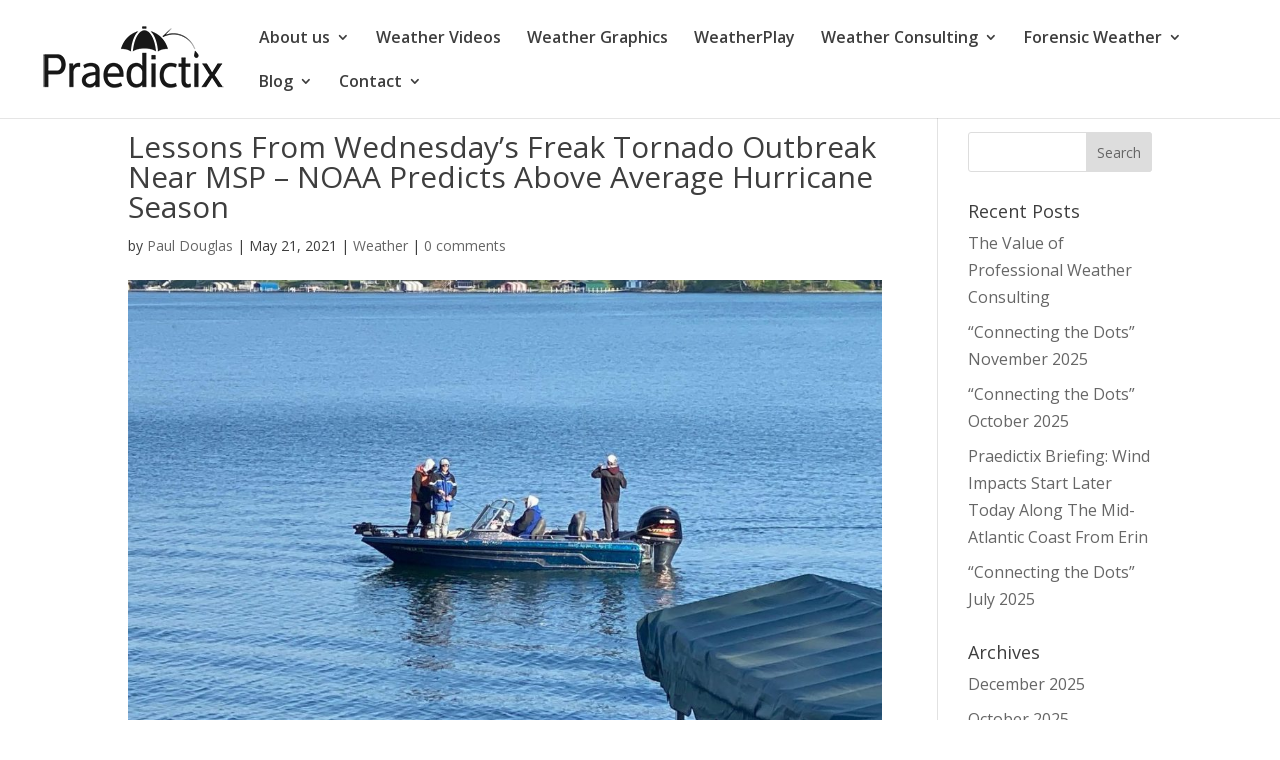

--- FILE ---
content_type: text/html; charset=UTF-8
request_url: https://praedictix.com/lessons-from-wednesdays-freak-tornado-outbreak-near-msp-noaa-predicts-above-average-hurricane-season/
body_size: 81789
content:
<!DOCTYPE html>
<html dir="ltr" lang="en-US" prefix="og: https://ogp.me/ns#">
<head>
	<meta charset="UTF-8" />
<meta http-equiv="X-UA-Compatible" content="IE=edge">
	<link rel="pingback" href="https://praedictix.com/xmlrpc.php" />

	<script type="text/javascript">
		document.documentElement.className = 'js';
	</script>

	<title>Lessons From Wednesday’s Freak Tornado Outbreak Near MSP – NOAA Predicts Above Average Hurricane Season - Praedictix</title>

		<!-- All in One SEO 4.9.3 - aioseo.com -->
	<meta name="description" content="Tracking a Welcome Weekend Hot Front Wednesday evening’s freakish tornado outbreak from Owatonna to Lakeville was a rude reminder that unexpected weather can come out of left field (or Iowa) when you least expect it. Conditions for tornadoes were marginal at best. There were no watches in effect. NOAA’s Storm Prediction Center didn’t have southern" />
	<meta name="robots" content="max-image-preview:large" />
	<meta name="author" content="Paul Douglas"/>
	<link rel="canonical" href="https://praedictix.com/lessons-from-wednesdays-freak-tornado-outbreak-near-msp-noaa-predicts-above-average-hurricane-season/" />
	<meta name="generator" content="All in One SEO (AIOSEO) 4.9.3" />
		<meta property="og:locale" content="en_US" />
		<meta property="og:site_name" content="Praedictix - Praedictix Website" />
		<meta property="og:type" content="article" />
		<meta property="og:title" content="Lessons From Wednesday’s Freak Tornado Outbreak Near MSP – NOAA Predicts Above Average Hurricane Season - Praedictix" />
		<meta property="og:description" content="Tracking a Welcome Weekend Hot Front Wednesday evening’s freakish tornado outbreak from Owatonna to Lakeville was a rude reminder that unexpected weather can come out of left field (or Iowa) when you least expect it. Conditions for tornadoes were marginal at best. There were no watches in effect. NOAA’s Storm Prediction Center didn’t have southern" />
		<meta property="og:url" content="https://praedictix.com/lessons-from-wednesdays-freak-tornado-outbreak-near-msp-noaa-predicts-above-average-hurricane-season/" />
		<meta property="og:image" content="https://praedictix-archive.s3.amazonaws.com/sitemedia/wp-content/2025/01/15171306/Copy-of-Praedictix-Logo-square-orange.png" />
		<meta property="og:image:secure_url" content="https://praedictix-archive.s3.amazonaws.com/sitemedia/wp-content/2025/01/15171306/Copy-of-Praedictix-Logo-square-orange.png" />
		<meta property="article:published_time" content="2021-05-21T01:33:09+00:00" />
		<meta property="article:modified_time" content="2021-05-24T13:49:39+00:00" />
		<meta property="article:publisher" content="https://www.facebook.com/praedictix/" />
		<meta name="twitter:card" content="summary_large_image" />
		<meta name="twitter:site" content="@Praedictix" />
		<meta name="twitter:title" content="Lessons From Wednesday’s Freak Tornado Outbreak Near MSP – NOAA Predicts Above Average Hurricane Season - Praedictix" />
		<meta name="twitter:description" content="Tracking a Welcome Weekend Hot Front Wednesday evening’s freakish tornado outbreak from Owatonna to Lakeville was a rude reminder that unexpected weather can come out of left field (or Iowa) when you least expect it. Conditions for tornadoes were marginal at best. There were no watches in effect. NOAA’s Storm Prediction Center didn’t have southern" />
		<meta name="twitter:creator" content="@Praedictix" />
		<meta name="twitter:image" content="https://praedictix-archive.s3.amazonaws.com/sitemedia/wp-content/2025/01/15171306/Copy-of-Praedictix-Logo-square-orange.png" />
		<script type="application/ld+json" class="aioseo-schema">
			{"@context":"https:\/\/schema.org","@graph":[{"@type":"BlogPosting","@id":"https:\/\/praedictix.com\/lessons-from-wednesdays-freak-tornado-outbreak-near-msp-noaa-predicts-above-average-hurricane-season\/#blogposting","name":"Lessons From Wednesday\u2019s Freak Tornado Outbreak Near MSP \u2013 NOAA Predicts Above Average Hurricane Season - Praedictix","headline":"Lessons From Wednesday&#8217;s Freak Tornado Outbreak Near MSP &#8211; NOAA Predicts Above Average Hurricane Season","author":{"@id":"https:\/\/praedictix.com\/author\/pdouglas\/#author"},"publisher":{"@id":"https:\/\/praedictix.com\/#organization"},"image":{"@type":"ImageObject","url":"https:\/\/praedictix-archive.s3.amazonaws.com\/sitemedia\/wp-content\/2021\/05\/24133842\/fishing_May_2021.jpg","width":1200,"height":894},"datePublished":"2021-05-21T01:33:09+00:00","dateModified":"2021-05-24T13:49:39+00:00","inLanguage":"en-US","mainEntityOfPage":{"@id":"https:\/\/praedictix.com\/lessons-from-wednesdays-freak-tornado-outbreak-near-msp-noaa-predicts-above-average-hurricane-season\/#webpage"},"isPartOf":{"@id":"https:\/\/praedictix.com\/lessons-from-wednesdays-freak-tornado-outbreak-near-msp-noaa-predicts-above-average-hurricane-season\/#webpage"},"articleSection":"Weather, 2021 Atlantic Hurricane Season, Atlantic Hurricane Season, climate change, Fossil Fuels, Hurricane Season, Meteorologist Paul Douglas, noaa, Paul Douglas, Praedictix, Praedictix Weather, Tornado, weather consulting, weather graphics, weather videos"},{"@type":"BreadcrumbList","@id":"https:\/\/praedictix.com\/lessons-from-wednesdays-freak-tornado-outbreak-near-msp-noaa-predicts-above-average-hurricane-season\/#breadcrumblist","itemListElement":[{"@type":"ListItem","@id":"https:\/\/praedictix.com#listItem","position":1,"name":"Home","item":"https:\/\/praedictix.com","nextItem":{"@type":"ListItem","@id":"https:\/\/praedictix.com\/category\/weather\/#listItem","name":"Weather"}},{"@type":"ListItem","@id":"https:\/\/praedictix.com\/category\/weather\/#listItem","position":2,"name":"Weather","item":"https:\/\/praedictix.com\/category\/weather\/","nextItem":{"@type":"ListItem","@id":"https:\/\/praedictix.com\/lessons-from-wednesdays-freak-tornado-outbreak-near-msp-noaa-predicts-above-average-hurricane-season\/#listItem","name":"Lessons From Wednesday&#8217;s Freak Tornado Outbreak Near MSP &#8211; NOAA Predicts Above Average Hurricane Season"},"previousItem":{"@type":"ListItem","@id":"https:\/\/praedictix.com#listItem","name":"Home"}},{"@type":"ListItem","@id":"https:\/\/praedictix.com\/lessons-from-wednesdays-freak-tornado-outbreak-near-msp-noaa-predicts-above-average-hurricane-season\/#listItem","position":3,"name":"Lessons From Wednesday&#8217;s Freak Tornado Outbreak Near MSP &#8211; NOAA Predicts Above Average Hurricane Season","previousItem":{"@type":"ListItem","@id":"https:\/\/praedictix.com\/category\/weather\/#listItem","name":"Weather"}}]},{"@type":"Organization","@id":"https:\/\/praedictix.com\/#organization","name":"Weather by Praedictix","description":"Praedictix delivers expert weather videos and consulting services tailored to your needs. From custom forecasts and graphics to forensic analysis, our meteorologists provide accurate, engaging, and reliable weather solutions for businesses worldwide.","url":"https:\/\/praedictix.com\/","logo":{"@type":"ImageObject","url":"https:\/\/praedictix-archive.s3.amazonaws.com\/sitemedia\/wp-content\/2018\/03\/10041707\/praedictix.png","@id":"https:\/\/praedictix.com\/lessons-from-wednesdays-freak-tornado-outbreak-near-msp-noaa-predicts-above-average-hurricane-season\/#organizationLogo"},"image":{"@id":"https:\/\/praedictix.com\/lessons-from-wednesdays-freak-tornado-outbreak-near-msp-noaa-predicts-above-average-hurricane-season\/#organizationLogo"},"sameAs":["https:\/\/www.facebook.com\/praedictix\/","https:\/\/x.com\/Praedictix"]},{"@type":"Person","@id":"https:\/\/praedictix.com\/author\/pdouglas\/#author","url":"https:\/\/praedictix.com\/author\/pdouglas\/","name":"Paul Douglas","image":{"@type":"ImageObject","@id":"https:\/\/praedictix.com\/lessons-from-wednesdays-freak-tornado-outbreak-near-msp-noaa-predicts-above-average-hurricane-season\/#authorImage","url":"https:\/\/secure.gravatar.com\/avatar\/dfd5c0efc1d5f7a130ecf37fdb682342ae94eb9d1bb925e189c34d429e1a45ff?s=96&d=mm&r=g","width":96,"height":96,"caption":"Paul Douglas"}},{"@type":"WebPage","@id":"https:\/\/praedictix.com\/lessons-from-wednesdays-freak-tornado-outbreak-near-msp-noaa-predicts-above-average-hurricane-season\/#webpage","url":"https:\/\/praedictix.com\/lessons-from-wednesdays-freak-tornado-outbreak-near-msp-noaa-predicts-above-average-hurricane-season\/","name":"Lessons From Wednesday\u2019s Freak Tornado Outbreak Near MSP \u2013 NOAA Predicts Above Average Hurricane Season - Praedictix","description":"Tracking a Welcome Weekend Hot Front Wednesday evening\u2019s freakish tornado outbreak from Owatonna to Lakeville was a rude reminder that unexpected weather can come out of left field (or Iowa) when you least expect it. Conditions for tornadoes were marginal at best. There were no watches in effect. NOAA\u2019s Storm Prediction Center didn\u2019t have southern","inLanguage":"en-US","isPartOf":{"@id":"https:\/\/praedictix.com\/#website"},"breadcrumb":{"@id":"https:\/\/praedictix.com\/lessons-from-wednesdays-freak-tornado-outbreak-near-msp-noaa-predicts-above-average-hurricane-season\/#breadcrumblist"},"author":{"@id":"https:\/\/praedictix.com\/author\/pdouglas\/#author"},"creator":{"@id":"https:\/\/praedictix.com\/author\/pdouglas\/#author"},"image":{"@type":"ImageObject","url":"https:\/\/praedictix-archive.s3.amazonaws.com\/sitemedia\/wp-content\/2021\/05\/24133842\/fishing_May_2021.jpg","@id":"https:\/\/praedictix.com\/lessons-from-wednesdays-freak-tornado-outbreak-near-msp-noaa-predicts-above-average-hurricane-season\/#mainImage","width":1200,"height":894},"primaryImageOfPage":{"@id":"https:\/\/praedictix.com\/lessons-from-wednesdays-freak-tornado-outbreak-near-msp-noaa-predicts-above-average-hurricane-season\/#mainImage"},"datePublished":"2021-05-21T01:33:09+00:00","dateModified":"2021-05-24T13:49:39+00:00"},{"@type":"WebSite","@id":"https:\/\/praedictix.com\/#website","url":"https:\/\/praedictix.com\/","name":"Praedictix","description":"Praedictix Website","inLanguage":"en-US","publisher":{"@id":"https:\/\/praedictix.com\/#organization"}}]}
		</script>
		<!-- All in One SEO -->

<script type="text/javascript">
			let jqueryParams=[],jQuery=function(r){return jqueryParams=[...jqueryParams,r],jQuery},$=function(r){return jqueryParams=[...jqueryParams,r],$};window.jQuery=jQuery,window.$=jQuery;let customHeadScripts=!1;jQuery.fn=jQuery.prototype={},$.fn=jQuery.prototype={},jQuery.noConflict=function(r){if(window.jQuery)return jQuery=window.jQuery,$=window.jQuery,customHeadScripts=!0,jQuery.noConflict},jQuery.ready=function(r){jqueryParams=[...jqueryParams,r]},$.ready=function(r){jqueryParams=[...jqueryParams,r]},jQuery.load=function(r){jqueryParams=[...jqueryParams,r]},$.load=function(r){jqueryParams=[...jqueryParams,r]},jQuery.fn.ready=function(r){jqueryParams=[...jqueryParams,r]},$.fn.ready=function(r){jqueryParams=[...jqueryParams,r]};</script><link rel='dns-prefetch' href='//fonts.googleapis.com' />
<link rel="alternate" type="application/rss+xml" title="Praedictix &raquo; Feed" href="https://praedictix.com/feed/" />
<link rel="alternate" type="application/rss+xml" title="Praedictix &raquo; Comments Feed" href="https://praedictix.com/comments/feed/" />
<link rel="alternate" type="application/rss+xml" title="Praedictix &raquo; Lessons From Wednesday&#8217;s Freak Tornado Outbreak Near MSP &#8211; NOAA Predicts Above Average Hurricane Season Comments Feed" href="https://praedictix.com/lessons-from-wednesdays-freak-tornado-outbreak-near-msp-noaa-predicts-above-average-hurricane-season/feed/" />
		<!-- This site uses the Google Analytics by MonsterInsights plugin v9.11.1 - Using Analytics tracking - https://www.monsterinsights.com/ -->
							<script src="//www.googletagmanager.com/gtag/js?id=G-W8FYDBTP2X"  data-cfasync="false" data-wpfc-render="false" type="text/javascript" async></script>
			<script data-cfasync="false" data-wpfc-render="false" type="text/javascript">
				var mi_version = '9.11.1';
				var mi_track_user = true;
				var mi_no_track_reason = '';
								var MonsterInsightsDefaultLocations = {"page_location":"https:\/\/praedictix.com\/lessons-from-wednesdays-freak-tornado-outbreak-near-msp-noaa-predicts-above-average-hurricane-season\/"};
								if ( typeof MonsterInsightsPrivacyGuardFilter === 'function' ) {
					var MonsterInsightsLocations = (typeof MonsterInsightsExcludeQuery === 'object') ? MonsterInsightsPrivacyGuardFilter( MonsterInsightsExcludeQuery ) : MonsterInsightsPrivacyGuardFilter( MonsterInsightsDefaultLocations );
				} else {
					var MonsterInsightsLocations = (typeof MonsterInsightsExcludeQuery === 'object') ? MonsterInsightsExcludeQuery : MonsterInsightsDefaultLocations;
				}

								var disableStrs = [
										'ga-disable-G-W8FYDBTP2X',
									];

				/* Function to detect opted out users */
				function __gtagTrackerIsOptedOut() {
					for (var index = 0; index < disableStrs.length; index++) {
						if (document.cookie.indexOf(disableStrs[index] + '=true') > -1) {
							return true;
						}
					}

					return false;
				}

				/* Disable tracking if the opt-out cookie exists. */
				if (__gtagTrackerIsOptedOut()) {
					for (var index = 0; index < disableStrs.length; index++) {
						window[disableStrs[index]] = true;
					}
				}

				/* Opt-out function */
				function __gtagTrackerOptout() {
					for (var index = 0; index < disableStrs.length; index++) {
						document.cookie = disableStrs[index] + '=true; expires=Thu, 31 Dec 2099 23:59:59 UTC; path=/';
						window[disableStrs[index]] = true;
					}
				}

				if ('undefined' === typeof gaOptout) {
					function gaOptout() {
						__gtagTrackerOptout();
					}
				}
								window.dataLayer = window.dataLayer || [];

				window.MonsterInsightsDualTracker = {
					helpers: {},
					trackers: {},
				};
				if (mi_track_user) {
					function __gtagDataLayer() {
						dataLayer.push(arguments);
					}

					function __gtagTracker(type, name, parameters) {
						if (!parameters) {
							parameters = {};
						}

						if (parameters.send_to) {
							__gtagDataLayer.apply(null, arguments);
							return;
						}

						if (type === 'event') {
														parameters.send_to = monsterinsights_frontend.v4_id;
							var hookName = name;
							if (typeof parameters['event_category'] !== 'undefined') {
								hookName = parameters['event_category'] + ':' + name;
							}

							if (typeof MonsterInsightsDualTracker.trackers[hookName] !== 'undefined') {
								MonsterInsightsDualTracker.trackers[hookName](parameters);
							} else {
								__gtagDataLayer('event', name, parameters);
							}
							
						} else {
							__gtagDataLayer.apply(null, arguments);
						}
					}

					__gtagTracker('js', new Date());
					__gtagTracker('set', {
						'developer_id.dZGIzZG': true,
											});
					if ( MonsterInsightsLocations.page_location ) {
						__gtagTracker('set', MonsterInsightsLocations);
					}
										__gtagTracker('config', 'G-W8FYDBTP2X', {"forceSSL":"true","link_attribution":"true"} );
										window.gtag = __gtagTracker;										(function () {
						/* https://developers.google.com/analytics/devguides/collection/analyticsjs/ */
						/* ga and __gaTracker compatibility shim. */
						var noopfn = function () {
							return null;
						};
						var newtracker = function () {
							return new Tracker();
						};
						var Tracker = function () {
							return null;
						};
						var p = Tracker.prototype;
						p.get = noopfn;
						p.set = noopfn;
						p.send = function () {
							var args = Array.prototype.slice.call(arguments);
							args.unshift('send');
							__gaTracker.apply(null, args);
						};
						var __gaTracker = function () {
							var len = arguments.length;
							if (len === 0) {
								return;
							}
							var f = arguments[len - 1];
							if (typeof f !== 'object' || f === null || typeof f.hitCallback !== 'function') {
								if ('send' === arguments[0]) {
									var hitConverted, hitObject = false, action;
									if ('event' === arguments[1]) {
										if ('undefined' !== typeof arguments[3]) {
											hitObject = {
												'eventAction': arguments[3],
												'eventCategory': arguments[2],
												'eventLabel': arguments[4],
												'value': arguments[5] ? arguments[5] : 1,
											}
										}
									}
									if ('pageview' === arguments[1]) {
										if ('undefined' !== typeof arguments[2]) {
											hitObject = {
												'eventAction': 'page_view',
												'page_path': arguments[2],
											}
										}
									}
									if (typeof arguments[2] === 'object') {
										hitObject = arguments[2];
									}
									if (typeof arguments[5] === 'object') {
										Object.assign(hitObject, arguments[5]);
									}
									if ('undefined' !== typeof arguments[1].hitType) {
										hitObject = arguments[1];
										if ('pageview' === hitObject.hitType) {
											hitObject.eventAction = 'page_view';
										}
									}
									if (hitObject) {
										action = 'timing' === arguments[1].hitType ? 'timing_complete' : hitObject.eventAction;
										hitConverted = mapArgs(hitObject);
										__gtagTracker('event', action, hitConverted);
									}
								}
								return;
							}

							function mapArgs(args) {
								var arg, hit = {};
								var gaMap = {
									'eventCategory': 'event_category',
									'eventAction': 'event_action',
									'eventLabel': 'event_label',
									'eventValue': 'event_value',
									'nonInteraction': 'non_interaction',
									'timingCategory': 'event_category',
									'timingVar': 'name',
									'timingValue': 'value',
									'timingLabel': 'event_label',
									'page': 'page_path',
									'location': 'page_location',
									'title': 'page_title',
									'referrer' : 'page_referrer',
								};
								for (arg in args) {
																		if (!(!args.hasOwnProperty(arg) || !gaMap.hasOwnProperty(arg))) {
										hit[gaMap[arg]] = args[arg];
									} else {
										hit[arg] = args[arg];
									}
								}
								return hit;
							}

							try {
								f.hitCallback();
							} catch (ex) {
							}
						};
						__gaTracker.create = newtracker;
						__gaTracker.getByName = newtracker;
						__gaTracker.getAll = function () {
							return [];
						};
						__gaTracker.remove = noopfn;
						__gaTracker.loaded = true;
						window['__gaTracker'] = __gaTracker;
					})();
									} else {
										console.log("");
					(function () {
						function __gtagTracker() {
							return null;
						}

						window['__gtagTracker'] = __gtagTracker;
						window['gtag'] = __gtagTracker;
					})();
									}
			</script>
							<!-- / Google Analytics by MonsterInsights -->
		<meta content="Divi v.4.27.4" name="generator"/><link rel='stylesheet' id='wp-block-library-css' href='https://praedictix.com/wp-includes/css/dist/block-library/style.min.css?ver=ce727d83336d6182d51e4e74f17968f2' type='text/css' media='all' />
<style id='wp-block-library-theme-inline-css' type='text/css'>
.wp-block-audio :where(figcaption){color:#555;font-size:13px;text-align:center}.is-dark-theme .wp-block-audio :where(figcaption){color:#ffffffa6}.wp-block-audio{margin:0 0 1em}.wp-block-code{border:1px solid #ccc;border-radius:4px;font-family:Menlo,Consolas,monaco,monospace;padding:.8em 1em}.wp-block-embed :where(figcaption){color:#555;font-size:13px;text-align:center}.is-dark-theme .wp-block-embed :where(figcaption){color:#ffffffa6}.wp-block-embed{margin:0 0 1em}.blocks-gallery-caption{color:#555;font-size:13px;text-align:center}.is-dark-theme .blocks-gallery-caption{color:#ffffffa6}:root :where(.wp-block-image figcaption){color:#555;font-size:13px;text-align:center}.is-dark-theme :root :where(.wp-block-image figcaption){color:#ffffffa6}.wp-block-image{margin:0 0 1em}.wp-block-pullquote{border-bottom:4px solid;border-top:4px solid;color:currentColor;margin-bottom:1.75em}.wp-block-pullquote cite,.wp-block-pullquote footer,.wp-block-pullquote__citation{color:currentColor;font-size:.8125em;font-style:normal;text-transform:uppercase}.wp-block-quote{border-left:.25em solid;margin:0 0 1.75em;padding-left:1em}.wp-block-quote cite,.wp-block-quote footer{color:currentColor;font-size:.8125em;font-style:normal;position:relative}.wp-block-quote:where(.has-text-align-right){border-left:none;border-right:.25em solid;padding-left:0;padding-right:1em}.wp-block-quote:where(.has-text-align-center){border:none;padding-left:0}.wp-block-quote.is-large,.wp-block-quote.is-style-large,.wp-block-quote:where(.is-style-plain){border:none}.wp-block-search .wp-block-search__label{font-weight:700}.wp-block-search__button{border:1px solid #ccc;padding:.375em .625em}:where(.wp-block-group.has-background){padding:1.25em 2.375em}.wp-block-separator.has-css-opacity{opacity:.4}.wp-block-separator{border:none;border-bottom:2px solid;margin-left:auto;margin-right:auto}.wp-block-separator.has-alpha-channel-opacity{opacity:1}.wp-block-separator:not(.is-style-wide):not(.is-style-dots){width:100px}.wp-block-separator.has-background:not(.is-style-dots){border-bottom:none;height:1px}.wp-block-separator.has-background:not(.is-style-wide):not(.is-style-dots){height:2px}.wp-block-table{margin:0 0 1em}.wp-block-table td,.wp-block-table th{word-break:normal}.wp-block-table :where(figcaption){color:#555;font-size:13px;text-align:center}.is-dark-theme .wp-block-table :where(figcaption){color:#ffffffa6}.wp-block-video :where(figcaption){color:#555;font-size:13px;text-align:center}.is-dark-theme .wp-block-video :where(figcaption){color:#ffffffa6}.wp-block-video{margin:0 0 1em}:root :where(.wp-block-template-part.has-background){margin-bottom:0;margin-top:0;padding:1.25em 2.375em}
</style>
<link rel='stylesheet' id='aioseo/css/src/vue/standalone/blocks/table-of-contents/global.scss-css' href='https://praedictix.com/wp-content/plugins/all-in-one-seo-pack/dist/Lite/assets/css/table-of-contents/global.e90f6d47.css?ver=4.9.3' type='text/css' media='all' />
<style id='global-styles-inline-css' type='text/css'>
:root{--wp--preset--aspect-ratio--square: 1;--wp--preset--aspect-ratio--4-3: 4/3;--wp--preset--aspect-ratio--3-4: 3/4;--wp--preset--aspect-ratio--3-2: 3/2;--wp--preset--aspect-ratio--2-3: 2/3;--wp--preset--aspect-ratio--16-9: 16/9;--wp--preset--aspect-ratio--9-16: 9/16;--wp--preset--color--black: #000000;--wp--preset--color--cyan-bluish-gray: #abb8c3;--wp--preset--color--white: #ffffff;--wp--preset--color--pale-pink: #f78da7;--wp--preset--color--vivid-red: #cf2e2e;--wp--preset--color--luminous-vivid-orange: #ff6900;--wp--preset--color--luminous-vivid-amber: #fcb900;--wp--preset--color--light-green-cyan: #7bdcb5;--wp--preset--color--vivid-green-cyan: #00d084;--wp--preset--color--pale-cyan-blue: #8ed1fc;--wp--preset--color--vivid-cyan-blue: #0693e3;--wp--preset--color--vivid-purple: #9b51e0;--wp--preset--gradient--vivid-cyan-blue-to-vivid-purple: linear-gradient(135deg,rgba(6,147,227,1) 0%,rgb(155,81,224) 100%);--wp--preset--gradient--light-green-cyan-to-vivid-green-cyan: linear-gradient(135deg,rgb(122,220,180) 0%,rgb(0,208,130) 100%);--wp--preset--gradient--luminous-vivid-amber-to-luminous-vivid-orange: linear-gradient(135deg,rgba(252,185,0,1) 0%,rgba(255,105,0,1) 100%);--wp--preset--gradient--luminous-vivid-orange-to-vivid-red: linear-gradient(135deg,rgba(255,105,0,1) 0%,rgb(207,46,46) 100%);--wp--preset--gradient--very-light-gray-to-cyan-bluish-gray: linear-gradient(135deg,rgb(238,238,238) 0%,rgb(169,184,195) 100%);--wp--preset--gradient--cool-to-warm-spectrum: linear-gradient(135deg,rgb(74,234,220) 0%,rgb(151,120,209) 20%,rgb(207,42,186) 40%,rgb(238,44,130) 60%,rgb(251,105,98) 80%,rgb(254,248,76) 100%);--wp--preset--gradient--blush-light-purple: linear-gradient(135deg,rgb(255,206,236) 0%,rgb(152,150,240) 100%);--wp--preset--gradient--blush-bordeaux: linear-gradient(135deg,rgb(254,205,165) 0%,rgb(254,45,45) 50%,rgb(107,0,62) 100%);--wp--preset--gradient--luminous-dusk: linear-gradient(135deg,rgb(255,203,112) 0%,rgb(199,81,192) 50%,rgb(65,88,208) 100%);--wp--preset--gradient--pale-ocean: linear-gradient(135deg,rgb(255,245,203) 0%,rgb(182,227,212) 50%,rgb(51,167,181) 100%);--wp--preset--gradient--electric-grass: linear-gradient(135deg,rgb(202,248,128) 0%,rgb(113,206,126) 100%);--wp--preset--gradient--midnight: linear-gradient(135deg,rgb(2,3,129) 0%,rgb(40,116,252) 100%);--wp--preset--font-size--small: 13px;--wp--preset--font-size--medium: 20px;--wp--preset--font-size--large: 36px;--wp--preset--font-size--x-large: 42px;--wp--preset--spacing--20: 0.44rem;--wp--preset--spacing--30: 0.67rem;--wp--preset--spacing--40: 1rem;--wp--preset--spacing--50: 1.5rem;--wp--preset--spacing--60: 2.25rem;--wp--preset--spacing--70: 3.38rem;--wp--preset--spacing--80: 5.06rem;--wp--preset--shadow--natural: 6px 6px 9px rgba(0, 0, 0, 0.2);--wp--preset--shadow--deep: 12px 12px 50px rgba(0, 0, 0, 0.4);--wp--preset--shadow--sharp: 6px 6px 0px rgba(0, 0, 0, 0.2);--wp--preset--shadow--outlined: 6px 6px 0px -3px rgba(255, 255, 255, 1), 6px 6px rgba(0, 0, 0, 1);--wp--preset--shadow--crisp: 6px 6px 0px rgba(0, 0, 0, 1);}:root { --wp--style--global--content-size: 823px;--wp--style--global--wide-size: 1080px; }:where(body) { margin: 0; }.wp-site-blocks > .alignleft { float: left; margin-right: 2em; }.wp-site-blocks > .alignright { float: right; margin-left: 2em; }.wp-site-blocks > .aligncenter { justify-content: center; margin-left: auto; margin-right: auto; }:where(.is-layout-flex){gap: 0.5em;}:where(.is-layout-grid){gap: 0.5em;}.is-layout-flow > .alignleft{float: left;margin-inline-start: 0;margin-inline-end: 2em;}.is-layout-flow > .alignright{float: right;margin-inline-start: 2em;margin-inline-end: 0;}.is-layout-flow > .aligncenter{margin-left: auto !important;margin-right: auto !important;}.is-layout-constrained > .alignleft{float: left;margin-inline-start: 0;margin-inline-end: 2em;}.is-layout-constrained > .alignright{float: right;margin-inline-start: 2em;margin-inline-end: 0;}.is-layout-constrained > .aligncenter{margin-left: auto !important;margin-right: auto !important;}.is-layout-constrained > :where(:not(.alignleft):not(.alignright):not(.alignfull)){max-width: var(--wp--style--global--content-size);margin-left: auto !important;margin-right: auto !important;}.is-layout-constrained > .alignwide{max-width: var(--wp--style--global--wide-size);}body .is-layout-flex{display: flex;}.is-layout-flex{flex-wrap: wrap;align-items: center;}.is-layout-flex > :is(*, div){margin: 0;}body .is-layout-grid{display: grid;}.is-layout-grid > :is(*, div){margin: 0;}body{padding-top: 0px;padding-right: 0px;padding-bottom: 0px;padding-left: 0px;}:root :where(.wp-element-button, .wp-block-button__link){background-color: #32373c;border-width: 0;color: #fff;font-family: inherit;font-size: inherit;line-height: inherit;padding: calc(0.667em + 2px) calc(1.333em + 2px);text-decoration: none;}.has-black-color{color: var(--wp--preset--color--black) !important;}.has-cyan-bluish-gray-color{color: var(--wp--preset--color--cyan-bluish-gray) !important;}.has-white-color{color: var(--wp--preset--color--white) !important;}.has-pale-pink-color{color: var(--wp--preset--color--pale-pink) !important;}.has-vivid-red-color{color: var(--wp--preset--color--vivid-red) !important;}.has-luminous-vivid-orange-color{color: var(--wp--preset--color--luminous-vivid-orange) !important;}.has-luminous-vivid-amber-color{color: var(--wp--preset--color--luminous-vivid-amber) !important;}.has-light-green-cyan-color{color: var(--wp--preset--color--light-green-cyan) !important;}.has-vivid-green-cyan-color{color: var(--wp--preset--color--vivid-green-cyan) !important;}.has-pale-cyan-blue-color{color: var(--wp--preset--color--pale-cyan-blue) !important;}.has-vivid-cyan-blue-color{color: var(--wp--preset--color--vivid-cyan-blue) !important;}.has-vivid-purple-color{color: var(--wp--preset--color--vivid-purple) !important;}.has-black-background-color{background-color: var(--wp--preset--color--black) !important;}.has-cyan-bluish-gray-background-color{background-color: var(--wp--preset--color--cyan-bluish-gray) !important;}.has-white-background-color{background-color: var(--wp--preset--color--white) !important;}.has-pale-pink-background-color{background-color: var(--wp--preset--color--pale-pink) !important;}.has-vivid-red-background-color{background-color: var(--wp--preset--color--vivid-red) !important;}.has-luminous-vivid-orange-background-color{background-color: var(--wp--preset--color--luminous-vivid-orange) !important;}.has-luminous-vivid-amber-background-color{background-color: var(--wp--preset--color--luminous-vivid-amber) !important;}.has-light-green-cyan-background-color{background-color: var(--wp--preset--color--light-green-cyan) !important;}.has-vivid-green-cyan-background-color{background-color: var(--wp--preset--color--vivid-green-cyan) !important;}.has-pale-cyan-blue-background-color{background-color: var(--wp--preset--color--pale-cyan-blue) !important;}.has-vivid-cyan-blue-background-color{background-color: var(--wp--preset--color--vivid-cyan-blue) !important;}.has-vivid-purple-background-color{background-color: var(--wp--preset--color--vivid-purple) !important;}.has-black-border-color{border-color: var(--wp--preset--color--black) !important;}.has-cyan-bluish-gray-border-color{border-color: var(--wp--preset--color--cyan-bluish-gray) !important;}.has-white-border-color{border-color: var(--wp--preset--color--white) !important;}.has-pale-pink-border-color{border-color: var(--wp--preset--color--pale-pink) !important;}.has-vivid-red-border-color{border-color: var(--wp--preset--color--vivid-red) !important;}.has-luminous-vivid-orange-border-color{border-color: var(--wp--preset--color--luminous-vivid-orange) !important;}.has-luminous-vivid-amber-border-color{border-color: var(--wp--preset--color--luminous-vivid-amber) !important;}.has-light-green-cyan-border-color{border-color: var(--wp--preset--color--light-green-cyan) !important;}.has-vivid-green-cyan-border-color{border-color: var(--wp--preset--color--vivid-green-cyan) !important;}.has-pale-cyan-blue-border-color{border-color: var(--wp--preset--color--pale-cyan-blue) !important;}.has-vivid-cyan-blue-border-color{border-color: var(--wp--preset--color--vivid-cyan-blue) !important;}.has-vivid-purple-border-color{border-color: var(--wp--preset--color--vivid-purple) !important;}.has-vivid-cyan-blue-to-vivid-purple-gradient-background{background: var(--wp--preset--gradient--vivid-cyan-blue-to-vivid-purple) !important;}.has-light-green-cyan-to-vivid-green-cyan-gradient-background{background: var(--wp--preset--gradient--light-green-cyan-to-vivid-green-cyan) !important;}.has-luminous-vivid-amber-to-luminous-vivid-orange-gradient-background{background: var(--wp--preset--gradient--luminous-vivid-amber-to-luminous-vivid-orange) !important;}.has-luminous-vivid-orange-to-vivid-red-gradient-background{background: var(--wp--preset--gradient--luminous-vivid-orange-to-vivid-red) !important;}.has-very-light-gray-to-cyan-bluish-gray-gradient-background{background: var(--wp--preset--gradient--very-light-gray-to-cyan-bluish-gray) !important;}.has-cool-to-warm-spectrum-gradient-background{background: var(--wp--preset--gradient--cool-to-warm-spectrum) !important;}.has-blush-light-purple-gradient-background{background: var(--wp--preset--gradient--blush-light-purple) !important;}.has-blush-bordeaux-gradient-background{background: var(--wp--preset--gradient--blush-bordeaux) !important;}.has-luminous-dusk-gradient-background{background: var(--wp--preset--gradient--luminous-dusk) !important;}.has-pale-ocean-gradient-background{background: var(--wp--preset--gradient--pale-ocean) !important;}.has-electric-grass-gradient-background{background: var(--wp--preset--gradient--electric-grass) !important;}.has-midnight-gradient-background{background: var(--wp--preset--gradient--midnight) !important;}.has-small-font-size{font-size: var(--wp--preset--font-size--small) !important;}.has-medium-font-size{font-size: var(--wp--preset--font-size--medium) !important;}.has-large-font-size{font-size: var(--wp--preset--font-size--large) !important;}.has-x-large-font-size{font-size: var(--wp--preset--font-size--x-large) !important;}
:where(.wp-block-post-template.is-layout-flex){gap: 1.25em;}:where(.wp-block-post-template.is-layout-grid){gap: 1.25em;}
:where(.wp-block-columns.is-layout-flex){gap: 2em;}:where(.wp-block-columns.is-layout-grid){gap: 2em;}
:root :where(.wp-block-pullquote){font-size: 1.5em;line-height: 1.6;}
</style>
<link rel='stylesheet' id='et-divi-open-sans-css' href='https://fonts.googleapis.com/css?family=Open+Sans:300italic,400italic,600italic,700italic,800italic,400,300,600,700,800&#038;subset=cyrillic,cyrillic-ext,greek,greek-ext,latin,latin-ext,vietnamese&#038;display=swap' type='text/css' media='all' />
<style id='divi-style-inline-inline-css' type='text/css'>
/*!
Theme Name: Divi
Theme URI: http://www.elegantthemes.com/gallery/divi/
Version: 4.27.4
Description: Smart. Flexible. Beautiful. Divi is the most powerful theme in our collection.
Author: Elegant Themes
Author URI: http://www.elegantthemes.com
License: GNU General Public License v2
License URI: http://www.gnu.org/licenses/gpl-2.0.html
*/

a,abbr,acronym,address,applet,b,big,blockquote,body,center,cite,code,dd,del,dfn,div,dl,dt,em,fieldset,font,form,h1,h2,h3,h4,h5,h6,html,i,iframe,img,ins,kbd,label,legend,li,object,ol,p,pre,q,s,samp,small,span,strike,strong,sub,sup,tt,u,ul,var{margin:0;padding:0;border:0;outline:0;font-size:100%;-ms-text-size-adjust:100%;-webkit-text-size-adjust:100%;vertical-align:baseline;background:transparent}body{line-height:1}ol,ul{list-style:none}blockquote,q{quotes:none}blockquote:after,blockquote:before,q:after,q:before{content:"";content:none}blockquote{margin:20px 0 30px;border-left:5px solid;padding-left:20px}:focus{outline:0}del{text-decoration:line-through}pre{overflow:auto;padding:10px}figure{margin:0}table{border-collapse:collapse;border-spacing:0}article,aside,footer,header,hgroup,nav,section{display:block}body{font-family:Open Sans,Arial,sans-serif;font-size:14px;color:#666;background-color:#fff;line-height:1.7em;font-weight:500;-webkit-font-smoothing:antialiased;-moz-osx-font-smoothing:grayscale}body.page-template-page-template-blank-php #page-container{padding-top:0!important}body.et_cover_background{background-size:cover!important;background-position:top!important;background-repeat:no-repeat!important;background-attachment:fixed}a{color:#2ea3f2}a,a:hover{text-decoration:none}p{padding-bottom:1em}p:not(.has-background):last-of-type{padding-bottom:0}p.et_normal_padding{padding-bottom:1em}strong{font-weight:700}cite,em,i{font-style:italic}code,pre{font-family:Courier New,monospace;margin-bottom:10px}ins{text-decoration:none}sub,sup{height:0;line-height:1;position:relative;vertical-align:baseline}sup{bottom:.8em}sub{top:.3em}dl{margin:0 0 1.5em}dl dt{font-weight:700}dd{margin-left:1.5em}blockquote p{padding-bottom:0}embed,iframe,object,video{max-width:100%}h1,h2,h3,h4,h5,h6{color:#333;padding-bottom:10px;line-height:1em;font-weight:500}h1 a,h2 a,h3 a,h4 a,h5 a,h6 a{color:inherit}h1{font-size:30px}h2{font-size:26px}h3{font-size:22px}h4{font-size:18px}h5{font-size:16px}h6{font-size:14px}input{-webkit-appearance:none}input[type=checkbox]{-webkit-appearance:checkbox}input[type=radio]{-webkit-appearance:radio}input.text,input.title,input[type=email],input[type=password],input[type=tel],input[type=text],select,textarea{background-color:#fff;border:1px solid #bbb;padding:2px;color:#4e4e4e}input.text:focus,input.title:focus,input[type=text]:focus,select:focus,textarea:focus{border-color:#2d3940;color:#3e3e3e}input.text,input.title,input[type=text],select,textarea{margin:0}textarea{padding:4px}button,input,select,textarea{font-family:inherit}img{max-width:100%;height:auto}.clear{clear:both}br.clear{margin:0;padding:0}.pagination{clear:both}#et_search_icon:hover,.et-social-icon a:hover,.et_password_protected_form .et_submit_button,.form-submit .et_pb_buttontton.alt.disabled,.nav-single a,.posted_in a{color:#2ea3f2}.et-search-form,blockquote{border-color:#2ea3f2}#main-content{background-color:#fff}.container{width:80%;max-width:1080px;margin:auto;position:relative}body:not(.et-tb) #main-content .container,body:not(.et-tb-has-header) #main-content .container{padding-top:58px}.et_full_width_page #main-content .container:before{display:none}.main_title{margin-bottom:20px}.et_password_protected_form .et_submit_button:hover,.form-submit .et_pb_button:hover{background:rgba(0,0,0,.05)}.et_button_icon_visible .et_pb_button{padding-right:2em;padding-left:.7em}.et_button_icon_visible .et_pb_button:after{opacity:1;margin-left:0}.et_button_left .et_pb_button:hover:after{left:.15em}.et_button_left .et_pb_button:after{margin-left:0;left:1em}.et_button_icon_visible.et_button_left .et_pb_button,.et_button_left .et_pb_button:hover,.et_button_left .et_pb_module .et_pb_button:hover{padding-left:2em;padding-right:.7em}.et_button_icon_visible.et_button_left .et_pb_button:after,.et_button_left .et_pb_button:hover:after{left:.15em}.et_password_protected_form .et_submit_button:hover,.form-submit .et_pb_button:hover{padding:.3em 1em}.et_button_no_icon .et_pb_button:after{display:none}.et_button_no_icon.et_button_icon_visible.et_button_left .et_pb_button,.et_button_no_icon.et_button_left .et_pb_button:hover,.et_button_no_icon .et_pb_button,.et_button_no_icon .et_pb_button:hover{padding:.3em 1em!important}.et_button_custom_icon .et_pb_button:after{line-height:1.7em}.et_button_custom_icon.et_button_icon_visible .et_pb_button:after,.et_button_custom_icon .et_pb_button:hover:after{margin-left:.3em}#left-area .post_format-post-format-gallery .wp-block-gallery:first-of-type{padding:0;margin-bottom:-16px}.entry-content table:not(.variations){border:1px solid #eee;margin:0 0 15px;text-align:left;width:100%}.entry-content thead th,.entry-content tr th{color:#555;font-weight:700;padding:9px 24px}.entry-content tr td{border-top:1px solid #eee;padding:6px 24px}#left-area ul,.entry-content ul,.et-l--body ul,.et-l--footer ul,.et-l--header ul{list-style-type:disc;padding:0 0 23px 1em;line-height:26px}#left-area ol,.entry-content ol,.et-l--body ol,.et-l--footer ol,.et-l--header ol{list-style-type:decimal;list-style-position:inside;padding:0 0 23px;line-height:26px}#left-area ul li ul,.entry-content ul li ol{padding:2px 0 2px 20px}#left-area ol li ul,.entry-content ol li ol,.et-l--body ol li ol,.et-l--footer ol li ol,.et-l--header ol li ol{padding:2px 0 2px 35px}#left-area ul.wp-block-gallery{display:-webkit-box;display:-ms-flexbox;display:flex;-ms-flex-wrap:wrap;flex-wrap:wrap;list-style-type:none;padding:0}#left-area ul.products{padding:0!important;line-height:1.7!important;list-style:none!important}.gallery-item a{display:block}.gallery-caption,.gallery-item a{width:90%}#wpadminbar{z-index:100001}#left-area .post-meta{font-size:14px;padding-bottom:15px}#left-area .post-meta a{text-decoration:none;color:#666}#left-area .et_featured_image{padding-bottom:7px}.single .post{padding-bottom:25px}body.single .et_audio_content{margin-bottom:-6px}.nav-single a{text-decoration:none;color:#2ea3f2;font-size:14px;font-weight:400}.nav-previous{float:left}.nav-next{float:right}.et_password_protected_form p input{background-color:#eee;border:none!important;width:100%!important;border-radius:0!important;font-size:14px;color:#999!important;padding:16px!important;-webkit-box-sizing:border-box;box-sizing:border-box}.et_password_protected_form label{display:none}.et_password_protected_form .et_submit_button{font-family:inherit;display:block;float:right;margin:8px auto 0;cursor:pointer}.post-password-required p.nocomments.container{max-width:100%}.post-password-required p.nocomments.container:before{display:none}.aligncenter,div.post .new-post .aligncenter{display:block;margin-left:auto;margin-right:auto}.wp-caption{border:1px solid #ddd;text-align:center;background-color:#f3f3f3;margin-bottom:10px;max-width:96%;padding:8px}.wp-caption.alignleft{margin:0 30px 20px 0}.wp-caption.alignright{margin:0 0 20px 30px}.wp-caption img{margin:0;padding:0;border:0}.wp-caption p.wp-caption-text{font-size:12px;padding:0 4px 5px;margin:0}.alignright{float:right}.alignleft{float:left}img.alignleft{display:inline;float:left;margin-right:15px}img.alignright{display:inline;float:right;margin-left:15px}.page.et_pb_pagebuilder_layout #main-content{background-color:transparent}body #main-content .et_builder_inner_content>h1,body #main-content .et_builder_inner_content>h2,body #main-content .et_builder_inner_content>h3,body #main-content .et_builder_inner_content>h4,body #main-content .et_builder_inner_content>h5,body #main-content .et_builder_inner_content>h6{line-height:1.4em}body #main-content .et_builder_inner_content>p{line-height:1.7em}.wp-block-pullquote{margin:20px 0 30px}.wp-block-pullquote.has-background blockquote{border-left:none}.wp-block-group.has-background{padding:1.5em 1.5em .5em}@media (min-width:981px){#left-area{width:79.125%;padding-bottom:23px}#main-content .container:before{content:"";position:absolute;top:0;height:100%;width:1px;background-color:#e2e2e2}.et_full_width_page #left-area,.et_no_sidebar #left-area{float:none;width:100%!important}.et_full_width_page #left-area{padding-bottom:0}.et_no_sidebar #main-content .container:before{display:none}}@media (max-width:980px){#page-container{padding-top:80px}.et-tb #page-container,.et-tb-has-header #page-container{padding-top:0!important}#left-area,#sidebar{width:100%!important}#main-content .container:before{display:none!important}.et_full_width_page .et_gallery_item:nth-child(4n+1){clear:none}}@media print{#page-container{padding-top:0!important}}#wp-admin-bar-et-use-visual-builder a:before{font-family:ETmodules!important;content:"\e625";font-size:30px!important;width:28px;margin-top:-3px;color:#974df3!important}#wp-admin-bar-et-use-visual-builder:hover a:before{color:#fff!important}#wp-admin-bar-et-use-visual-builder:hover a,#wp-admin-bar-et-use-visual-builder a:hover{transition:background-color .5s ease;-webkit-transition:background-color .5s ease;-moz-transition:background-color .5s ease;background-color:#7e3bd0!important;color:#fff!important}* html .clearfix,:first-child+html .clearfix{zoom:1}.iphone .et_pb_section_video_bg video::-webkit-media-controls-start-playback-button{display:none!important;-webkit-appearance:none}.et_mobile_device .et_pb_section_parallax .et_pb_parallax_css{background-attachment:scroll}.et-social-facebook a.icon:before{content:"\e093"}.et-social-twitter a.icon:before{content:"\e094"}.et-social-google-plus a.icon:before{content:"\e096"}.et-social-instagram a.icon:before{content:"\e09a"}.et-social-rss a.icon:before{content:"\e09e"}.ai1ec-single-event:after{content:" ";display:table;clear:both}.evcal_event_details .evcal_evdata_cell .eventon_details_shading_bot.eventon_details_shading_bot{z-index:3}.wp-block-divi-layout{margin-bottom:1em}*{-webkit-box-sizing:border-box;box-sizing:border-box}#et-info-email:before,#et-info-phone:before,#et_search_icon:before,.comment-reply-link:after,.et-cart-info span:before,.et-pb-arrow-next:before,.et-pb-arrow-prev:before,.et-social-icon a:before,.et_audio_container .mejs-playpause-button button:before,.et_audio_container .mejs-volume-button button:before,.et_overlay:before,.et_password_protected_form .et_submit_button:after,.et_pb_button:after,.et_pb_contact_reset:after,.et_pb_contact_submit:after,.et_pb_font_icon:before,.et_pb_newsletter_button:after,.et_pb_pricing_table_button:after,.et_pb_promo_button:after,.et_pb_testimonial:before,.et_pb_toggle_title:before,.form-submit .et_pb_button:after,.mobile_menu_bar:before,a.et_pb_more_button:after{font-family:ETmodules!important;speak:none;font-style:normal;font-weight:400;-webkit-font-feature-settings:normal;font-feature-settings:normal;font-variant:normal;text-transform:none;line-height:1;-webkit-font-smoothing:antialiased;-moz-osx-font-smoothing:grayscale;text-shadow:0 0;direction:ltr}.et-pb-icon,.et_pb_custom_button_icon.et_pb_button:after,.et_pb_login .et_pb_custom_button_icon.et_pb_button:after,.et_pb_woo_custom_button_icon .button.et_pb_custom_button_icon.et_pb_button:after,.et_pb_woo_custom_button_icon .button.et_pb_custom_button_icon.et_pb_button:hover:after{content:attr(data-icon)}.et-pb-icon{font-family:ETmodules;speak:none;font-weight:400;-webkit-font-feature-settings:normal;font-feature-settings:normal;font-variant:normal;text-transform:none;line-height:1;-webkit-font-smoothing:antialiased;font-size:96px;font-style:normal;display:inline-block;-webkit-box-sizing:border-box;box-sizing:border-box;direction:ltr}#et-ajax-saving{display:none;-webkit-transition:background .3s,-webkit-box-shadow .3s;transition:background .3s,-webkit-box-shadow .3s;transition:background .3s,box-shadow .3s;transition:background .3s,box-shadow .3s,-webkit-box-shadow .3s;-webkit-box-shadow:rgba(0,139,219,.247059) 0 0 60px;box-shadow:0 0 60px rgba(0,139,219,.247059);position:fixed;top:50%;left:50%;width:50px;height:50px;background:#fff;border-radius:50px;margin:-25px 0 0 -25px;z-index:999999;text-align:center}#et-ajax-saving img{margin:9px}.et-safe-mode-indicator,.et-safe-mode-indicator:focus,.et-safe-mode-indicator:hover{-webkit-box-shadow:0 5px 10px rgba(41,196,169,.15);box-shadow:0 5px 10px rgba(41,196,169,.15);background:#29c4a9;color:#fff;font-size:14px;font-weight:600;padding:12px;line-height:16px;border-radius:3px;position:fixed;bottom:30px;right:30px;z-index:999999;text-decoration:none;font-family:Open Sans,sans-serif;-webkit-font-smoothing:antialiased;-moz-osx-font-smoothing:grayscale}.et_pb_button{font-size:20px;font-weight:500;padding:.3em 1em;line-height:1.7em!important;background-color:transparent;background-size:cover;background-position:50%;background-repeat:no-repeat;border:2px solid;border-radius:3px;-webkit-transition-duration:.2s;transition-duration:.2s;-webkit-transition-property:all!important;transition-property:all!important}.et_pb_button,.et_pb_button_inner{position:relative}.et_pb_button:hover,.et_pb_module .et_pb_button:hover{border:2px solid transparent;padding:.3em 2em .3em .7em}.et_pb_button:hover{background-color:hsla(0,0%,100%,.2)}.et_pb_bg_layout_light.et_pb_button:hover,.et_pb_bg_layout_light .et_pb_button:hover{background-color:rgba(0,0,0,.05)}.et_pb_button:after,.et_pb_button:before{font-size:32px;line-height:1em;content:"\35";opacity:0;position:absolute;margin-left:-1em;-webkit-transition:all .2s;transition:all .2s;text-transform:none;-webkit-font-feature-settings:"kern" off;font-feature-settings:"kern" off;font-variant:none;font-style:normal;font-weight:400;text-shadow:none}.et_pb_button.et_hover_enabled:hover:after,.et_pb_button.et_pb_hovered:hover:after{-webkit-transition:none!important;transition:none!important}.et_pb_button:before{display:none}.et_pb_button:hover:after{opacity:1;margin-left:0}.et_pb_column_1_3 h1,.et_pb_column_1_4 h1,.et_pb_column_1_5 h1,.et_pb_column_1_6 h1,.et_pb_column_2_5 h1{font-size:26px}.et_pb_column_1_3 h2,.et_pb_column_1_4 h2,.et_pb_column_1_5 h2,.et_pb_column_1_6 h2,.et_pb_column_2_5 h2{font-size:23px}.et_pb_column_1_3 h3,.et_pb_column_1_4 h3,.et_pb_column_1_5 h3,.et_pb_column_1_6 h3,.et_pb_column_2_5 h3{font-size:20px}.et_pb_column_1_3 h4,.et_pb_column_1_4 h4,.et_pb_column_1_5 h4,.et_pb_column_1_6 h4,.et_pb_column_2_5 h4{font-size:18px}.et_pb_column_1_3 h5,.et_pb_column_1_4 h5,.et_pb_column_1_5 h5,.et_pb_column_1_6 h5,.et_pb_column_2_5 h5{font-size:16px}.et_pb_column_1_3 h6,.et_pb_column_1_4 h6,.et_pb_column_1_5 h6,.et_pb_column_1_6 h6,.et_pb_column_2_5 h6{font-size:15px}.et_pb_bg_layout_dark,.et_pb_bg_layout_dark h1,.et_pb_bg_layout_dark h2,.et_pb_bg_layout_dark h3,.et_pb_bg_layout_dark h4,.et_pb_bg_layout_dark h5,.et_pb_bg_layout_dark h6{color:#fff!important}.et_pb_module.et_pb_text_align_left{text-align:left}.et_pb_module.et_pb_text_align_center{text-align:center}.et_pb_module.et_pb_text_align_right{text-align:right}.et_pb_module.et_pb_text_align_justified{text-align:justify}.clearfix:after{visibility:hidden;display:block;font-size:0;content:" ";clear:both;height:0}.et_pb_bg_layout_light .et_pb_more_button{color:#2ea3f2}.et_builder_inner_content{position:relative;z-index:1}header .et_builder_inner_content{z-index:2}.et_pb_css_mix_blend_mode_passthrough{mix-blend-mode:unset!important}.et_pb_image_container{margin:-20px -20px 29px}.et_pb_module_inner{position:relative}.et_hover_enabled_preview{z-index:2}.et_hover_enabled:hover{position:relative;z-index:2}.et_pb_all_tabs,.et_pb_module,.et_pb_posts_nav a,.et_pb_tab,.et_pb_with_background{position:relative;background-size:cover;background-position:50%;background-repeat:no-repeat}.et_pb_background_mask,.et_pb_background_pattern{bottom:0;left:0;position:absolute;right:0;top:0}.et_pb_background_mask{background-size:calc(100% + 2px) calc(100% + 2px);background-repeat:no-repeat;background-position:50%;overflow:hidden}.et_pb_background_pattern{background-position:0 0;background-repeat:repeat}.et_pb_with_border{position:relative;border:0 solid #333}.post-password-required .et_pb_row{padding:0;width:100%}.post-password-required .et_password_protected_form{min-height:0}body.et_pb_pagebuilder_layout.et_pb_show_title .post-password-required .et_password_protected_form h1,body:not(.et_pb_pagebuilder_layout) .post-password-required .et_password_protected_form h1{display:none}.et_pb_no_bg{padding:0!important}.et_overlay.et_pb_inline_icon:before,.et_pb_inline_icon:before{content:attr(data-icon)}.et_pb_more_button{color:inherit;text-shadow:none;text-decoration:none;display:inline-block;margin-top:20px}.et_parallax_bg_wrap{overflow:hidden;position:absolute;top:0;right:0;bottom:0;left:0}.et_parallax_bg{background-repeat:no-repeat;background-position:top;background-size:cover;position:absolute;bottom:0;left:0;width:100%;height:100%;display:block}.et_parallax_bg.et_parallax_bg__hover,.et_parallax_bg.et_parallax_bg_phone,.et_parallax_bg.et_parallax_bg_tablet,.et_parallax_gradient.et_parallax_gradient__hover,.et_parallax_gradient.et_parallax_gradient_phone,.et_parallax_gradient.et_parallax_gradient_tablet,.et_pb_section_parallax_hover:hover .et_parallax_bg:not(.et_parallax_bg__hover),.et_pb_section_parallax_hover:hover .et_parallax_gradient:not(.et_parallax_gradient__hover){display:none}.et_pb_section_parallax_hover:hover .et_parallax_bg.et_parallax_bg__hover,.et_pb_section_parallax_hover:hover .et_parallax_gradient.et_parallax_gradient__hover{display:block}.et_parallax_gradient{bottom:0;display:block;left:0;position:absolute;right:0;top:0}.et_pb_module.et_pb_section_parallax,.et_pb_posts_nav a.et_pb_section_parallax,.et_pb_tab.et_pb_section_parallax{position:relative}.et_pb_section_parallax .et_pb_parallax_css,.et_pb_slides .et_parallax_bg.et_pb_parallax_css{background-attachment:fixed}body.et-bfb .et_pb_section_parallax .et_pb_parallax_css,body.et-bfb .et_pb_slides .et_parallax_bg.et_pb_parallax_css{background-attachment:scroll;bottom:auto}.et_pb_section_parallax.et_pb_column .et_pb_module,.et_pb_section_parallax.et_pb_row .et_pb_column,.et_pb_section_parallax.et_pb_row .et_pb_module{z-index:9;position:relative}.et_pb_more_button:hover:after{opacity:1;margin-left:0}.et_pb_preload .et_pb_section_video_bg,.et_pb_preload>div{visibility:hidden}.et_pb_preload,.et_pb_section.et_pb_section_video.et_pb_preload{position:relative;background:#464646!important}.et_pb_preload:before{content:"";position:absolute;top:50%;left:50%;background:url(https://praedictix.com/wp-content/themes/Divi/includes/builder/styles/images/preloader.gif) no-repeat;border-radius:32px;width:32px;height:32px;margin:-16px 0 0 -16px}.box-shadow-overlay{position:absolute;top:0;left:0;width:100%;height:100%;z-index:10;pointer-events:none}.et_pb_section>.box-shadow-overlay~.et_pb_row{z-index:11}body.safari .section_has_divider{will-change:transform}.et_pb_row>.box-shadow-overlay{z-index:8}.has-box-shadow-overlay{position:relative}.et_clickable{cursor:pointer}.screen-reader-text{border:0;clip:rect(1px,1px,1px,1px);-webkit-clip-path:inset(50%);clip-path:inset(50%);height:1px;margin:-1px;overflow:hidden;padding:0;position:absolute!important;width:1px;word-wrap:normal!important}.et_multi_view_hidden,.et_multi_view_hidden_image{display:none!important}@keyframes multi-view-image-fade{0%{opacity:0}10%{opacity:.1}20%{opacity:.2}30%{opacity:.3}40%{opacity:.4}50%{opacity:.5}60%{opacity:.6}70%{opacity:.7}80%{opacity:.8}90%{opacity:.9}to{opacity:1}}.et_multi_view_image__loading{visibility:hidden}.et_multi_view_image__loaded{-webkit-animation:multi-view-image-fade .5s;animation:multi-view-image-fade .5s}#et-pb-motion-effects-offset-tracker{visibility:hidden!important;opacity:0;position:absolute;top:0;left:0}.et-pb-before-scroll-animation{opacity:0}header.et-l.et-l--header:after{clear:both;display:block;content:""}.et_pb_module{-webkit-animation-timing-function:linear;animation-timing-function:linear;-webkit-animation-duration:.2s;animation-duration:.2s}@-webkit-keyframes fadeBottom{0%{opacity:0;-webkit-transform:translateY(10%);transform:translateY(10%)}to{opacity:1;-webkit-transform:translateY(0);transform:translateY(0)}}@keyframes fadeBottom{0%{opacity:0;-webkit-transform:translateY(10%);transform:translateY(10%)}to{opacity:1;-webkit-transform:translateY(0);transform:translateY(0)}}@-webkit-keyframes fadeLeft{0%{opacity:0;-webkit-transform:translateX(-10%);transform:translateX(-10%)}to{opacity:1;-webkit-transform:translateX(0);transform:translateX(0)}}@keyframes fadeLeft{0%{opacity:0;-webkit-transform:translateX(-10%);transform:translateX(-10%)}to{opacity:1;-webkit-transform:translateX(0);transform:translateX(0)}}@-webkit-keyframes fadeRight{0%{opacity:0;-webkit-transform:translateX(10%);transform:translateX(10%)}to{opacity:1;-webkit-transform:translateX(0);transform:translateX(0)}}@keyframes fadeRight{0%{opacity:0;-webkit-transform:translateX(10%);transform:translateX(10%)}to{opacity:1;-webkit-transform:translateX(0);transform:translateX(0)}}@-webkit-keyframes fadeTop{0%{opacity:0;-webkit-transform:translateY(-10%);transform:translateY(-10%)}to{opacity:1;-webkit-transform:translateX(0);transform:translateX(0)}}@keyframes fadeTop{0%{opacity:0;-webkit-transform:translateY(-10%);transform:translateY(-10%)}to{opacity:1;-webkit-transform:translateX(0);transform:translateX(0)}}@-webkit-keyframes fadeIn{0%{opacity:0}to{opacity:1}}@keyframes fadeIn{0%{opacity:0}to{opacity:1}}.et-waypoint:not(.et_pb_counters){opacity:0}@media (min-width:981px){.et_pb_section.et_section_specialty div.et_pb_row .et_pb_column .et_pb_column .et_pb_module.et-last-child,.et_pb_section.et_section_specialty div.et_pb_row .et_pb_column .et_pb_column .et_pb_module:last-child,.et_pb_section.et_section_specialty div.et_pb_row .et_pb_column .et_pb_row_inner .et_pb_column .et_pb_module.et-last-child,.et_pb_section.et_section_specialty div.et_pb_row .et_pb_column .et_pb_row_inner .et_pb_column .et_pb_module:last-child,.et_pb_section div.et_pb_row .et_pb_column .et_pb_module.et-last-child,.et_pb_section div.et_pb_row .et_pb_column .et_pb_module:last-child{margin-bottom:0}}@media (max-width:980px){.et_overlay.et_pb_inline_icon_tablet:before,.et_pb_inline_icon_tablet:before{content:attr(data-icon-tablet)}.et_parallax_bg.et_parallax_bg_tablet_exist,.et_parallax_gradient.et_parallax_gradient_tablet_exist{display:none}.et_parallax_bg.et_parallax_bg_tablet,.et_parallax_gradient.et_parallax_gradient_tablet{display:block}.et_pb_column .et_pb_module{margin-bottom:30px}.et_pb_row .et_pb_column .et_pb_module.et-last-child,.et_pb_row .et_pb_column .et_pb_module:last-child,.et_section_specialty .et_pb_row .et_pb_column .et_pb_module.et-last-child,.et_section_specialty .et_pb_row .et_pb_column .et_pb_module:last-child{margin-bottom:0}.et_pb_more_button{display:inline-block!important}.et_pb_bg_layout_light_tablet.et_pb_button,.et_pb_bg_layout_light_tablet.et_pb_module.et_pb_button,.et_pb_bg_layout_light_tablet .et_pb_more_button{color:#2ea3f2}.et_pb_bg_layout_light_tablet .et_pb_forgot_password a{color:#666}.et_pb_bg_layout_light_tablet h1,.et_pb_bg_layout_light_tablet h2,.et_pb_bg_layout_light_tablet h3,.et_pb_bg_layout_light_tablet h4,.et_pb_bg_layout_light_tablet h5,.et_pb_bg_layout_light_tablet h6{color:#333!important}.et_pb_module .et_pb_bg_layout_light_tablet.et_pb_button{color:#2ea3f2!important}.et_pb_bg_layout_light_tablet{color:#666!important}.et_pb_bg_layout_dark_tablet,.et_pb_bg_layout_dark_tablet h1,.et_pb_bg_layout_dark_tablet h2,.et_pb_bg_layout_dark_tablet h3,.et_pb_bg_layout_dark_tablet h4,.et_pb_bg_layout_dark_tablet h5,.et_pb_bg_layout_dark_tablet h6{color:#fff!important}.et_pb_bg_layout_dark_tablet.et_pb_button,.et_pb_bg_layout_dark_tablet.et_pb_module.et_pb_button,.et_pb_bg_layout_dark_tablet .et_pb_more_button{color:inherit}.et_pb_bg_layout_dark_tablet .et_pb_forgot_password a{color:#fff}.et_pb_module.et_pb_text_align_left-tablet{text-align:left}.et_pb_module.et_pb_text_align_center-tablet{text-align:center}.et_pb_module.et_pb_text_align_right-tablet{text-align:right}.et_pb_module.et_pb_text_align_justified-tablet{text-align:justify}}@media (max-width:767px){.et_pb_more_button{display:inline-block!important}.et_overlay.et_pb_inline_icon_phone:before,.et_pb_inline_icon_phone:before{content:attr(data-icon-phone)}.et_parallax_bg.et_parallax_bg_phone_exist,.et_parallax_gradient.et_parallax_gradient_phone_exist{display:none}.et_parallax_bg.et_parallax_bg_phone,.et_parallax_gradient.et_parallax_gradient_phone{display:block}.et-hide-mobile{display:none!important}.et_pb_bg_layout_light_phone.et_pb_button,.et_pb_bg_layout_light_phone.et_pb_module.et_pb_button,.et_pb_bg_layout_light_phone .et_pb_more_button{color:#2ea3f2}.et_pb_bg_layout_light_phone .et_pb_forgot_password a{color:#666}.et_pb_bg_layout_light_phone h1,.et_pb_bg_layout_light_phone h2,.et_pb_bg_layout_light_phone h3,.et_pb_bg_layout_light_phone h4,.et_pb_bg_layout_light_phone h5,.et_pb_bg_layout_light_phone h6{color:#333!important}.et_pb_module .et_pb_bg_layout_light_phone.et_pb_button{color:#2ea3f2!important}.et_pb_bg_layout_light_phone{color:#666!important}.et_pb_bg_layout_dark_phone,.et_pb_bg_layout_dark_phone h1,.et_pb_bg_layout_dark_phone h2,.et_pb_bg_layout_dark_phone h3,.et_pb_bg_layout_dark_phone h4,.et_pb_bg_layout_dark_phone h5,.et_pb_bg_layout_dark_phone h6{color:#fff!important}.et_pb_bg_layout_dark_phone.et_pb_button,.et_pb_bg_layout_dark_phone.et_pb_module.et_pb_button,.et_pb_bg_layout_dark_phone .et_pb_more_button{color:inherit}.et_pb_module .et_pb_bg_layout_dark_phone.et_pb_button{color:#fff!important}.et_pb_bg_layout_dark_phone .et_pb_forgot_password a{color:#fff}.et_pb_module.et_pb_text_align_left-phone{text-align:left}.et_pb_module.et_pb_text_align_center-phone{text-align:center}.et_pb_module.et_pb_text_align_right-phone{text-align:right}.et_pb_module.et_pb_text_align_justified-phone{text-align:justify}}@media (max-width:479px){a.et_pb_more_button{display:block}}@media (min-width:768px) and (max-width:980px){[data-et-multi-view-load-tablet-hidden=true]:not(.et_multi_view_swapped){display:none!important}}@media (max-width:767px){[data-et-multi-view-load-phone-hidden=true]:not(.et_multi_view_swapped){display:none!important}}.et_pb_menu.et_pb_menu--style-inline_centered_logo .et_pb_menu__menu nav ul{-webkit-box-pack:center;-ms-flex-pack:center;justify-content:center}@-webkit-keyframes multi-view-image-fade{0%{-webkit-transform:scale(1);transform:scale(1);opacity:1}50%{-webkit-transform:scale(1.01);transform:scale(1.01);opacity:1}to{-webkit-transform:scale(1);transform:scale(1);opacity:1}}
</style>
<style id='divi-dynamic-critical-inline-css' type='text/css'>
@font-face{font-family:ETmodules;font-display:block;src:url(//praedictix.com/wp-content/themes/Divi/core/admin/fonts/modules/base/modules.eot);src:url(//praedictix.com/wp-content/themes/Divi/core/admin/fonts/modules/base/modules.eot?#iefix) format("embedded-opentype"),url(//praedictix.com/wp-content/themes/Divi/core/admin/fonts/modules/base/modules.woff) format("woff"),url(//praedictix.com/wp-content/themes/Divi/core/admin/fonts/modules/base/modules.ttf) format("truetype"),url(//praedictix.com/wp-content/themes/Divi/core/admin/fonts/modules/base/modules.svg#ETmodules) format("svg");font-weight:400;font-style:normal}
.et_audio_content,.et_link_content,.et_quote_content{background-color:#2ea3f2}.et_pb_post .et-pb-controllers a{margin-bottom:10px}.format-gallery .et-pb-controllers{bottom:0}.et_pb_blog_grid .et_audio_content{margin-bottom:19px}.et_pb_row .et_pb_blog_grid .et_pb_post .et_pb_slide{min-height:180px}.et_audio_content .wp-block-audio{margin:0;padding:0}.et_audio_content h2{line-height:44px}.et_pb_column_1_2 .et_audio_content h2,.et_pb_column_1_3 .et_audio_content h2,.et_pb_column_1_4 .et_audio_content h2,.et_pb_column_1_5 .et_audio_content h2,.et_pb_column_1_6 .et_audio_content h2,.et_pb_column_2_5 .et_audio_content h2,.et_pb_column_3_5 .et_audio_content h2,.et_pb_column_3_8 .et_audio_content h2{margin-bottom:9px;margin-top:0}.et_pb_column_1_2 .et_audio_content,.et_pb_column_3_5 .et_audio_content{padding:35px 40px}.et_pb_column_1_2 .et_audio_content h2,.et_pb_column_3_5 .et_audio_content h2{line-height:32px}.et_pb_column_1_3 .et_audio_content,.et_pb_column_1_4 .et_audio_content,.et_pb_column_1_5 .et_audio_content,.et_pb_column_1_6 .et_audio_content,.et_pb_column_2_5 .et_audio_content,.et_pb_column_3_8 .et_audio_content{padding:35px 20px}.et_pb_column_1_3 .et_audio_content h2,.et_pb_column_1_4 .et_audio_content h2,.et_pb_column_1_5 .et_audio_content h2,.et_pb_column_1_6 .et_audio_content h2,.et_pb_column_2_5 .et_audio_content h2,.et_pb_column_3_8 .et_audio_content h2{font-size:18px;line-height:26px}article.et_pb_has_overlay .et_pb_blog_image_container{position:relative}.et_pb_post>.et_main_video_container{position:relative;margin-bottom:30px}.et_pb_post .et_pb_video_overlay .et_pb_video_play{color:#fff}.et_pb_post .et_pb_video_overlay_hover:hover{background:rgba(0,0,0,.6)}.et_audio_content,.et_link_content,.et_quote_content{text-align:center;word-wrap:break-word;position:relative;padding:50px 60px}.et_audio_content h2,.et_link_content a.et_link_main_url,.et_link_content h2,.et_quote_content blockquote cite,.et_quote_content blockquote p{color:#fff!important}.et_quote_main_link{position:absolute;text-indent:-9999px;width:100%;height:100%;display:block;top:0;left:0}.et_quote_content blockquote{padding:0;margin:0;border:none}.et_audio_content h2,.et_link_content h2,.et_quote_content blockquote p{margin-top:0}.et_audio_content h2{margin-bottom:20px}.et_audio_content h2,.et_link_content h2,.et_quote_content blockquote p{line-height:44px}.et_link_content a.et_link_main_url,.et_quote_content blockquote cite{font-size:18px;font-weight:200}.et_quote_content blockquote cite{font-style:normal}.et_pb_column_2_3 .et_quote_content{padding:50px 42px 45px}.et_pb_column_2_3 .et_audio_content,.et_pb_column_2_3 .et_link_content{padding:40px 40px 45px}.et_pb_column_1_2 .et_audio_content,.et_pb_column_1_2 .et_link_content,.et_pb_column_1_2 .et_quote_content,.et_pb_column_3_5 .et_audio_content,.et_pb_column_3_5 .et_link_content,.et_pb_column_3_5 .et_quote_content{padding:35px 40px}.et_pb_column_1_2 .et_quote_content blockquote p,.et_pb_column_3_5 .et_quote_content blockquote p{font-size:26px;line-height:32px}.et_pb_column_1_2 .et_audio_content h2,.et_pb_column_1_2 .et_link_content h2,.et_pb_column_3_5 .et_audio_content h2,.et_pb_column_3_5 .et_link_content h2{line-height:32px}.et_pb_column_1_2 .et_link_content a.et_link_main_url,.et_pb_column_1_2 .et_quote_content blockquote cite,.et_pb_column_3_5 .et_link_content a.et_link_main_url,.et_pb_column_3_5 .et_quote_content blockquote cite{font-size:14px}.et_pb_column_1_3 .et_quote_content,.et_pb_column_1_4 .et_quote_content,.et_pb_column_1_5 .et_quote_content,.et_pb_column_1_6 .et_quote_content,.et_pb_column_2_5 .et_quote_content,.et_pb_column_3_8 .et_quote_content{padding:35px 30px 32px}.et_pb_column_1_3 .et_audio_content,.et_pb_column_1_3 .et_link_content,.et_pb_column_1_4 .et_audio_content,.et_pb_column_1_4 .et_link_content,.et_pb_column_1_5 .et_audio_content,.et_pb_column_1_5 .et_link_content,.et_pb_column_1_6 .et_audio_content,.et_pb_column_1_6 .et_link_content,.et_pb_column_2_5 .et_audio_content,.et_pb_column_2_5 .et_link_content,.et_pb_column_3_8 .et_audio_content,.et_pb_column_3_8 .et_link_content{padding:35px 20px}.et_pb_column_1_3 .et_audio_content h2,.et_pb_column_1_3 .et_link_content h2,.et_pb_column_1_3 .et_quote_content blockquote p,.et_pb_column_1_4 .et_audio_content h2,.et_pb_column_1_4 .et_link_content h2,.et_pb_column_1_4 .et_quote_content blockquote p,.et_pb_column_1_5 .et_audio_content h2,.et_pb_column_1_5 .et_link_content h2,.et_pb_column_1_5 .et_quote_content blockquote p,.et_pb_column_1_6 .et_audio_content h2,.et_pb_column_1_6 .et_link_content h2,.et_pb_column_1_6 .et_quote_content blockquote p,.et_pb_column_2_5 .et_audio_content h2,.et_pb_column_2_5 .et_link_content h2,.et_pb_column_2_5 .et_quote_content blockquote p,.et_pb_column_3_8 .et_audio_content h2,.et_pb_column_3_8 .et_link_content h2,.et_pb_column_3_8 .et_quote_content blockquote p{font-size:18px;line-height:26px}.et_pb_column_1_3 .et_link_content a.et_link_main_url,.et_pb_column_1_3 .et_quote_content blockquote cite,.et_pb_column_1_4 .et_link_content a.et_link_main_url,.et_pb_column_1_4 .et_quote_content blockquote cite,.et_pb_column_1_5 .et_link_content a.et_link_main_url,.et_pb_column_1_5 .et_quote_content blockquote cite,.et_pb_column_1_6 .et_link_content a.et_link_main_url,.et_pb_column_1_6 .et_quote_content blockquote cite,.et_pb_column_2_5 .et_link_content a.et_link_main_url,.et_pb_column_2_5 .et_quote_content blockquote cite,.et_pb_column_3_8 .et_link_content a.et_link_main_url,.et_pb_column_3_8 .et_quote_content blockquote cite{font-size:14px}.et_pb_post .et_pb_gallery_post_type .et_pb_slide{min-height:500px;background-size:cover!important;background-position:top}.format-gallery .et_pb_slider.gallery-not-found .et_pb_slide{-webkit-box-shadow:inset 0 0 10px rgba(0,0,0,.1);box-shadow:inset 0 0 10px rgba(0,0,0,.1)}.format-gallery .et_pb_slider:hover .et-pb-arrow-prev{left:0}.format-gallery .et_pb_slider:hover .et-pb-arrow-next{right:0}.et_pb_post>.et_pb_slider{margin-bottom:30px}.et_pb_column_3_4 .et_pb_post .et_pb_slide{min-height:442px}.et_pb_column_2_3 .et_pb_post .et_pb_slide{min-height:390px}.et_pb_column_1_2 .et_pb_post .et_pb_slide,.et_pb_column_3_5 .et_pb_post .et_pb_slide{min-height:284px}.et_pb_column_1_3 .et_pb_post .et_pb_slide,.et_pb_column_2_5 .et_pb_post .et_pb_slide,.et_pb_column_3_8 .et_pb_post .et_pb_slide{min-height:180px}.et_pb_column_1_4 .et_pb_post .et_pb_slide,.et_pb_column_1_5 .et_pb_post .et_pb_slide,.et_pb_column_1_6 .et_pb_post .et_pb_slide{min-height:125px}.et_pb_portfolio.et_pb_section_parallax .pagination,.et_pb_portfolio.et_pb_section_video .pagination,.et_pb_portfolio_grid.et_pb_section_parallax .pagination,.et_pb_portfolio_grid.et_pb_section_video .pagination{position:relative}.et_pb_bg_layout_light .et_pb_post .post-meta,.et_pb_bg_layout_light .et_pb_post .post-meta a,.et_pb_bg_layout_light .et_pb_post p{color:#666}.et_pb_bg_layout_dark .et_pb_post .post-meta,.et_pb_bg_layout_dark .et_pb_post .post-meta a,.et_pb_bg_layout_dark .et_pb_post p{color:inherit}.et_pb_text_color_dark .et_audio_content h2,.et_pb_text_color_dark .et_link_content a.et_link_main_url,.et_pb_text_color_dark .et_link_content h2,.et_pb_text_color_dark .et_quote_content blockquote cite,.et_pb_text_color_dark .et_quote_content blockquote p{color:#666!important}.et_pb_text_color_dark.et_audio_content h2,.et_pb_text_color_dark.et_link_content a.et_link_main_url,.et_pb_text_color_dark.et_link_content h2,.et_pb_text_color_dark.et_quote_content blockquote cite,.et_pb_text_color_dark.et_quote_content blockquote p{color:#bbb!important}.et_pb_text_color_dark.et_audio_content,.et_pb_text_color_dark.et_link_content,.et_pb_text_color_dark.et_quote_content{background-color:#e8e8e8}@media (min-width:981px) and (max-width:1100px){.et_quote_content{padding:50px 70px 45px}.et_pb_column_2_3 .et_quote_content{padding:50px 50px 45px}.et_pb_column_1_2 .et_quote_content,.et_pb_column_3_5 .et_quote_content{padding:35px 47px 30px}.et_pb_column_1_3 .et_quote_content,.et_pb_column_1_4 .et_quote_content,.et_pb_column_1_5 .et_quote_content,.et_pb_column_1_6 .et_quote_content,.et_pb_column_2_5 .et_quote_content,.et_pb_column_3_8 .et_quote_content{padding:35px 25px 32px}.et_pb_column_4_4 .et_pb_post .et_pb_slide{min-height:534px}.et_pb_column_3_4 .et_pb_post .et_pb_slide{min-height:392px}.et_pb_column_2_3 .et_pb_post .et_pb_slide{min-height:345px}.et_pb_column_1_2 .et_pb_post .et_pb_slide,.et_pb_column_3_5 .et_pb_post .et_pb_slide{min-height:250px}.et_pb_column_1_3 .et_pb_post .et_pb_slide,.et_pb_column_2_5 .et_pb_post .et_pb_slide,.et_pb_column_3_8 .et_pb_post .et_pb_slide{min-height:155px}.et_pb_column_1_4 .et_pb_post .et_pb_slide,.et_pb_column_1_5 .et_pb_post .et_pb_slide,.et_pb_column_1_6 .et_pb_post .et_pb_slide{min-height:108px}}@media (max-width:980px){.et_pb_bg_layout_dark_tablet .et_audio_content h2{color:#fff!important}.et_pb_text_color_dark_tablet.et_audio_content h2{color:#bbb!important}.et_pb_text_color_dark_tablet.et_audio_content{background-color:#e8e8e8}.et_pb_bg_layout_dark_tablet .et_audio_content h2,.et_pb_bg_layout_dark_tablet .et_link_content a.et_link_main_url,.et_pb_bg_layout_dark_tablet .et_link_content h2,.et_pb_bg_layout_dark_tablet .et_quote_content blockquote cite,.et_pb_bg_layout_dark_tablet .et_quote_content blockquote p{color:#fff!important}.et_pb_text_color_dark_tablet .et_audio_content h2,.et_pb_text_color_dark_tablet .et_link_content a.et_link_main_url,.et_pb_text_color_dark_tablet .et_link_content h2,.et_pb_text_color_dark_tablet .et_quote_content blockquote cite,.et_pb_text_color_dark_tablet .et_quote_content blockquote p{color:#666!important}.et_pb_text_color_dark_tablet.et_audio_content h2,.et_pb_text_color_dark_tablet.et_link_content a.et_link_main_url,.et_pb_text_color_dark_tablet.et_link_content h2,.et_pb_text_color_dark_tablet.et_quote_content blockquote cite,.et_pb_text_color_dark_tablet.et_quote_content blockquote p{color:#bbb!important}.et_pb_text_color_dark_tablet.et_audio_content,.et_pb_text_color_dark_tablet.et_link_content,.et_pb_text_color_dark_tablet.et_quote_content{background-color:#e8e8e8}}@media (min-width:768px) and (max-width:980px){.et_audio_content h2{font-size:26px!important;line-height:44px!important;margin-bottom:24px!important}.et_pb_post>.et_pb_gallery_post_type>.et_pb_slides>.et_pb_slide{min-height:384px!important}.et_quote_content{padding:50px 43px 45px!important}.et_quote_content blockquote p{font-size:26px!important;line-height:44px!important}.et_quote_content blockquote cite{font-size:18px!important}.et_link_content{padding:40px 40px 45px}.et_link_content h2{font-size:26px!important;line-height:44px!important}.et_link_content a.et_link_main_url{font-size:18px!important}}@media (max-width:767px){.et_audio_content h2,.et_link_content h2,.et_quote_content,.et_quote_content blockquote p{font-size:20px!important;line-height:26px!important}.et_audio_content,.et_link_content{padding:35px 20px!important}.et_audio_content h2{margin-bottom:9px!important}.et_pb_bg_layout_dark_phone .et_audio_content h2{color:#fff!important}.et_pb_text_color_dark_phone.et_audio_content{background-color:#e8e8e8}.et_link_content a.et_link_main_url,.et_quote_content blockquote cite{font-size:14px!important}.format-gallery .et-pb-controllers{height:auto}.et_pb_post>.et_pb_gallery_post_type>.et_pb_slides>.et_pb_slide{min-height:222px!important}.et_pb_bg_layout_dark_phone .et_audio_content h2,.et_pb_bg_layout_dark_phone .et_link_content a.et_link_main_url,.et_pb_bg_layout_dark_phone .et_link_content h2,.et_pb_bg_layout_dark_phone .et_quote_content blockquote cite,.et_pb_bg_layout_dark_phone .et_quote_content blockquote p{color:#fff!important}.et_pb_text_color_dark_phone .et_audio_content h2,.et_pb_text_color_dark_phone .et_link_content a.et_link_main_url,.et_pb_text_color_dark_phone .et_link_content h2,.et_pb_text_color_dark_phone .et_quote_content blockquote cite,.et_pb_text_color_dark_phone .et_quote_content blockquote p{color:#666!important}.et_pb_text_color_dark_phone.et_audio_content h2,.et_pb_text_color_dark_phone.et_link_content a.et_link_main_url,.et_pb_text_color_dark_phone.et_link_content h2,.et_pb_text_color_dark_phone.et_quote_content blockquote cite,.et_pb_text_color_dark_phone.et_quote_content blockquote p{color:#bbb!important}.et_pb_text_color_dark_phone.et_audio_content,.et_pb_text_color_dark_phone.et_link_content,.et_pb_text_color_dark_phone.et_quote_content{background-color:#e8e8e8}}@media (max-width:479px){.et_pb_column_1_2 .et_pb_carousel_item .et_pb_video_play,.et_pb_column_1_3 .et_pb_carousel_item .et_pb_video_play,.et_pb_column_2_3 .et_pb_carousel_item .et_pb_video_play,.et_pb_column_2_5 .et_pb_carousel_item .et_pb_video_play,.et_pb_column_3_5 .et_pb_carousel_item .et_pb_video_play,.et_pb_column_3_8 .et_pb_carousel_item .et_pb_video_play{font-size:1.5rem;line-height:1.5rem;margin-left:-.75rem;margin-top:-.75rem}.et_audio_content,.et_quote_content{padding:35px 20px!important}.et_pb_post>.et_pb_gallery_post_type>.et_pb_slides>.et_pb_slide{min-height:156px!important}}.et_full_width_page .et_gallery_item{float:left;width:20.875%;margin:0 5.5% 5.5% 0}.et_full_width_page .et_gallery_item:nth-child(3n){margin-right:5.5%}.et_full_width_page .et_gallery_item:nth-child(3n+1){clear:none}.et_full_width_page .et_gallery_item:nth-child(4n){margin-right:0}.et_full_width_page .et_gallery_item:nth-child(4n+1){clear:both}
.et_pb_slider{position:relative;overflow:hidden}.et_pb_slide{padding:0 6%;background-size:cover;background-position:50%;background-repeat:no-repeat}.et_pb_slider .et_pb_slide{display:none;float:left;margin-right:-100%;position:relative;width:100%;text-align:center;list-style:none!important;background-position:50%;background-size:100%;background-size:cover}.et_pb_slider .et_pb_slide:first-child{display:list-item}.et-pb-controllers{position:absolute;bottom:20px;left:0;width:100%;text-align:center;z-index:10}.et-pb-controllers a{display:inline-block;background-color:hsla(0,0%,100%,.5);text-indent:-9999px;border-radius:7px;width:7px;height:7px;margin-right:10px;padding:0;opacity:.5}.et-pb-controllers .et-pb-active-control{opacity:1}.et-pb-controllers a:last-child{margin-right:0}.et-pb-controllers .et-pb-active-control{background-color:#fff}.et_pb_slides .et_pb_temp_slide{display:block}.et_pb_slides:after{content:"";display:block;clear:both;visibility:hidden;line-height:0;height:0;width:0}@media (max-width:980px){.et_pb_bg_layout_light_tablet .et-pb-controllers .et-pb-active-control{background-color:#333}.et_pb_bg_layout_light_tablet .et-pb-controllers a{background-color:rgba(0,0,0,.3)}.et_pb_bg_layout_light_tablet .et_pb_slide_content{color:#333}.et_pb_bg_layout_dark_tablet .et_pb_slide_description{text-shadow:0 1px 3px rgba(0,0,0,.3)}.et_pb_bg_layout_dark_tablet .et_pb_slide_content{color:#fff}.et_pb_bg_layout_dark_tablet .et-pb-controllers .et-pb-active-control{background-color:#fff}.et_pb_bg_layout_dark_tablet .et-pb-controllers a{background-color:hsla(0,0%,100%,.5)}}@media (max-width:767px){.et-pb-controllers{position:absolute;bottom:5%;left:0;width:100%;text-align:center;z-index:10;height:14px}.et_transparent_nav .et_pb_section:first-child .et-pb-controllers{bottom:18px}.et_pb_bg_layout_light_phone.et_pb_slider_with_overlay .et_pb_slide_overlay_container,.et_pb_bg_layout_light_phone.et_pb_slider_with_text_overlay .et_pb_text_overlay_wrapper{background-color:hsla(0,0%,100%,.9)}.et_pb_bg_layout_light_phone .et-pb-controllers .et-pb-active-control{background-color:#333}.et_pb_bg_layout_dark_phone.et_pb_slider_with_overlay .et_pb_slide_overlay_container,.et_pb_bg_layout_dark_phone.et_pb_slider_with_text_overlay .et_pb_text_overlay_wrapper,.et_pb_bg_layout_light_phone .et-pb-controllers a{background-color:rgba(0,0,0,.3)}.et_pb_bg_layout_dark_phone .et-pb-controllers .et-pb-active-control{background-color:#fff}.et_pb_bg_layout_dark_phone .et-pb-controllers a{background-color:hsla(0,0%,100%,.5)}}.et_mobile_device .et_pb_slider_parallax .et_pb_slide,.et_mobile_device .et_pb_slides .et_parallax_bg.et_pb_parallax_css{background-attachment:scroll}
.et-pb-arrow-next,.et-pb-arrow-prev{position:absolute;top:50%;z-index:100;font-size:48px;color:#fff;margin-top:-24px;-webkit-transition:all .2s ease-in-out;transition:all .2s ease-in-out;opacity:0}.et_pb_bg_layout_light .et-pb-arrow-next,.et_pb_bg_layout_light .et-pb-arrow-prev{color:#333}.et_pb_slider:hover .et-pb-arrow-prev{left:22px;opacity:1}.et_pb_slider:hover .et-pb-arrow-next{right:22px;opacity:1}.et_pb_bg_layout_light .et-pb-controllers .et-pb-active-control{background-color:#333}.et_pb_bg_layout_light .et-pb-controllers a{background-color:rgba(0,0,0,.3)}.et-pb-arrow-next:hover,.et-pb-arrow-prev:hover{text-decoration:none}.et-pb-arrow-next span,.et-pb-arrow-prev span{display:none}.et-pb-arrow-prev{left:-22px}.et-pb-arrow-next{right:-22px}.et-pb-arrow-prev:before{content:"4"}.et-pb-arrow-next:before{content:"5"}.format-gallery .et-pb-arrow-next,.format-gallery .et-pb-arrow-prev{color:#fff}.et_pb_column_1_3 .et_pb_slider:hover .et-pb-arrow-prev,.et_pb_column_1_4 .et_pb_slider:hover .et-pb-arrow-prev,.et_pb_column_1_5 .et_pb_slider:hover .et-pb-arrow-prev,.et_pb_column_1_6 .et_pb_slider:hover .et-pb-arrow-prev,.et_pb_column_2_5 .et_pb_slider:hover .et-pb-arrow-prev{left:0}.et_pb_column_1_3 .et_pb_slider:hover .et-pb-arrow-next,.et_pb_column_1_4 .et_pb_slider:hover .et-pb-arrow-prev,.et_pb_column_1_5 .et_pb_slider:hover .et-pb-arrow-prev,.et_pb_column_1_6 .et_pb_slider:hover .et-pb-arrow-prev,.et_pb_column_2_5 .et_pb_slider:hover .et-pb-arrow-next{right:0}.et_pb_column_1_4 .et_pb_slider .et_pb_slide,.et_pb_column_1_5 .et_pb_slider .et_pb_slide,.et_pb_column_1_6 .et_pb_slider .et_pb_slide{min-height:170px}.et_pb_column_1_4 .et_pb_slider:hover .et-pb-arrow-next,.et_pb_column_1_5 .et_pb_slider:hover .et-pb-arrow-next,.et_pb_column_1_6 .et_pb_slider:hover .et-pb-arrow-next{right:0}@media (max-width:980px){.et_pb_bg_layout_light_tablet .et-pb-arrow-next,.et_pb_bg_layout_light_tablet .et-pb-arrow-prev{color:#333}.et_pb_bg_layout_dark_tablet .et-pb-arrow-next,.et_pb_bg_layout_dark_tablet .et-pb-arrow-prev{color:#fff}}@media (max-width:767px){.et_pb_slider:hover .et-pb-arrow-prev{left:0;opacity:1}.et_pb_slider:hover .et-pb-arrow-next{right:0;opacity:1}.et_pb_bg_layout_light_phone .et-pb-arrow-next,.et_pb_bg_layout_light_phone .et-pb-arrow-prev{color:#333}.et_pb_bg_layout_dark_phone .et-pb-arrow-next,.et_pb_bg_layout_dark_phone .et-pb-arrow-prev{color:#fff}}.et_mobile_device .et-pb-arrow-prev{left:22px;opacity:1}.et_mobile_device .et-pb-arrow-next{right:22px;opacity:1}@media (max-width:767px){.et_mobile_device .et-pb-arrow-prev{left:0;opacity:1}.et_mobile_device .et-pb-arrow-next{right:0;opacity:1}}
.et_overlay{z-index:-1;position:absolute;top:0;left:0;display:block;width:100%;height:100%;background:hsla(0,0%,100%,.9);opacity:0;pointer-events:none;-webkit-transition:all .3s;transition:all .3s;border:1px solid #e5e5e5;-webkit-box-sizing:border-box;box-sizing:border-box;-webkit-backface-visibility:hidden;backface-visibility:hidden;-webkit-font-smoothing:antialiased}.et_overlay:before{color:#2ea3f2;content:"\E050";position:absolute;top:50%;left:50%;-webkit-transform:translate(-50%,-50%);transform:translate(-50%,-50%);font-size:32px;-webkit-transition:all .4s;transition:all .4s}.et_portfolio_image,.et_shop_image{position:relative;display:block}.et_pb_has_overlay:not(.et_pb_image):hover .et_overlay,.et_portfolio_image:hover .et_overlay,.et_shop_image:hover .et_overlay{z-index:3;opacity:1}#ie7 .et_overlay,#ie8 .et_overlay{display:none}.et_pb_module.et_pb_has_overlay{position:relative}.et_pb_module.et_pb_has_overlay .et_overlay,article.et_pb_has_overlay{border:none}
.et_pb_blog_grid .et_audio_container .mejs-container .mejs-controls .mejs-time span{font-size:14px}.et_audio_container .mejs-container{width:auto!important;min-width:unset!important;height:auto!important}.et_audio_container .mejs-container,.et_audio_container .mejs-container .mejs-controls,.et_audio_container .mejs-embed,.et_audio_container .mejs-embed body{background:none;height:auto}.et_audio_container .mejs-controls .mejs-time-rail .mejs-time-loaded,.et_audio_container .mejs-time.mejs-currenttime-container{display:none!important}.et_audio_container .mejs-time{display:block!important;padding:0;margin-left:10px;margin-right:90px;line-height:inherit}.et_audio_container .mejs-android .mejs-time,.et_audio_container .mejs-ios .mejs-time,.et_audio_container .mejs-ipad .mejs-time,.et_audio_container .mejs-iphone .mejs-time{margin-right:0}.et_audio_container .mejs-controls .mejs-horizontal-volume-slider .mejs-horizontal-volume-total,.et_audio_container .mejs-controls .mejs-time-rail .mejs-time-total{background:hsla(0,0%,100%,.5);border-radius:5px;height:4px;margin:8px 0 0;top:0;right:0;left:auto}.et_audio_container .mejs-controls>div{height:20px!important}.et_audio_container .mejs-controls div.mejs-time-rail{padding-top:0;position:relative;display:block!important;margin-left:42px;margin-right:0}.et_audio_container span.mejs-time-total.mejs-time-slider{display:block!important;position:relative!important;max-width:100%;min-width:unset!important}.et_audio_container .mejs-button.mejs-volume-button{width:auto;height:auto;margin-left:auto;position:absolute;right:59px;bottom:-2px}.et_audio_container .mejs-controls .mejs-horizontal-volume-slider .mejs-horizontal-volume-current,.et_audio_container .mejs-controls .mejs-time-rail .mejs-time-current{background:#fff;height:4px;border-radius:5px}.et_audio_container .mejs-controls .mejs-horizontal-volume-slider .mejs-horizontal-volume-handle,.et_audio_container .mejs-controls .mejs-time-rail .mejs-time-handle{display:block;border:none;width:10px}.et_audio_container .mejs-time-rail .mejs-time-handle-content{border-radius:100%;-webkit-transform:scale(1);transform:scale(1)}.et_pb_text_color_dark .et_audio_container .mejs-time-rail .mejs-time-handle-content{border-color:#666}.et_audio_container .mejs-time-rail .mejs-time-hovered{height:4px}.et_audio_container .mejs-controls .mejs-horizontal-volume-slider .mejs-horizontal-volume-handle{background:#fff;border-radius:5px;height:10px;position:absolute;top:-3px}.et_audio_container .mejs-container .mejs-controls .mejs-time span{font-size:18px}.et_audio_container .mejs-controls a.mejs-horizontal-volume-slider{display:block!important;height:19px;margin-left:5px;position:absolute;right:0;bottom:0}.et_audio_container .mejs-controls div.mejs-horizontal-volume-slider{height:4px}.et_audio_container .mejs-playpause-button button,.et_audio_container .mejs-volume-button button{background:none!important;margin:0!important;width:auto!important;height:auto!important;position:relative!important;z-index:99}.et_audio_container .mejs-playpause-button button:before{content:"E"!important;font-size:32px;left:0;top:-8px}.et_audio_container .mejs-playpause-button button:before,.et_audio_container .mejs-volume-button button:before{color:#fff}.et_audio_container .mejs-playpause-button{margin-top:-7px!important;width:auto!important;height:auto!important;position:absolute}.et_audio_container .mejs-controls .mejs-button button:focus{outline:none}.et_audio_container .mejs-playpause-button.mejs-pause button:before{content:"`"!important}.et_audio_container .mejs-volume-button button:before{content:"\E068";font-size:18px}.et_pb_text_color_dark .et_audio_container .mejs-controls .mejs-horizontal-volume-slider .mejs-horizontal-volume-total,.et_pb_text_color_dark .et_audio_container .mejs-controls .mejs-time-rail .mejs-time-total{background:hsla(0,0%,60%,.5)}.et_pb_text_color_dark .et_audio_container .mejs-controls .mejs-horizontal-volume-slider .mejs-horizontal-volume-current,.et_pb_text_color_dark .et_audio_container .mejs-controls .mejs-time-rail .mejs-time-current{background:#999}.et_pb_text_color_dark .et_audio_container .mejs-playpause-button button:before,.et_pb_text_color_dark .et_audio_container .mejs-volume-button button:before{color:#666}.et_pb_text_color_dark .et_audio_container .mejs-controls .mejs-horizontal-volume-slider .mejs-horizontal-volume-handle,.et_pb_text_color_dark .mejs-controls .mejs-time-rail .mejs-time-handle{background:#666}.et_pb_text_color_dark .mejs-container .mejs-controls .mejs-time span{color:#999}.et_pb_column_1_3 .et_audio_container .mejs-container .mejs-controls .mejs-time span,.et_pb_column_1_4 .et_audio_container .mejs-container .mejs-controls .mejs-time span,.et_pb_column_1_5 .et_audio_container .mejs-container .mejs-controls .mejs-time span,.et_pb_column_1_6 .et_audio_container .mejs-container .mejs-controls .mejs-time span,.et_pb_column_2_5 .et_audio_container .mejs-container .mejs-controls .mejs-time span,.et_pb_column_3_8 .et_audio_container .mejs-container .mejs-controls .mejs-time span{font-size:14px}.et_audio_container .mejs-container .mejs-controls{padding:0;-ms-flex-wrap:wrap;flex-wrap:wrap;min-width:unset!important;position:relative}@media (max-width:980px){.et_pb_column_1_3 .et_audio_container .mejs-container .mejs-controls .mejs-time span,.et_pb_column_1_4 .et_audio_container .mejs-container .mejs-controls .mejs-time span,.et_pb_column_1_5 .et_audio_container .mejs-container .mejs-controls .mejs-time span,.et_pb_column_1_6 .et_audio_container .mejs-container .mejs-controls .mejs-time span,.et_pb_column_2_5 .et_audio_container .mejs-container .mejs-controls .mejs-time span,.et_pb_column_3_8 .et_audio_container .mejs-container .mejs-controls .mejs-time span{font-size:18px}.et_pb_bg_layout_dark_tablet .et_audio_container .mejs-controls .mejs-horizontal-volume-slider .mejs-horizontal-volume-total,.et_pb_bg_layout_dark_tablet .et_audio_container .mejs-controls .mejs-time-rail .mejs-time-total{background:hsla(0,0%,100%,.5)}.et_pb_bg_layout_dark_tablet .et_audio_container .mejs-controls .mejs-horizontal-volume-slider .mejs-horizontal-volume-current,.et_pb_bg_layout_dark_tablet .et_audio_container .mejs-controls .mejs-time-rail .mejs-time-current{background:#fff}.et_pb_bg_layout_dark_tablet .et_audio_container .mejs-playpause-button button:before,.et_pb_bg_layout_dark_tablet .et_audio_container .mejs-volume-button button:before{color:#fff}.et_pb_bg_layout_dark_tablet .et_audio_container .mejs-controls .mejs-horizontal-volume-slider .mejs-horizontal-volume-handle,.et_pb_bg_layout_dark_tablet .mejs-controls .mejs-time-rail .mejs-time-handle{background:#fff}.et_pb_bg_layout_dark_tablet .mejs-container .mejs-controls .mejs-time span{color:#fff}.et_pb_text_color_dark_tablet .et_audio_container .mejs-controls .mejs-horizontal-volume-slider .mejs-horizontal-volume-total,.et_pb_text_color_dark_tablet .et_audio_container .mejs-controls .mejs-time-rail .mejs-time-total{background:hsla(0,0%,60%,.5)}.et_pb_text_color_dark_tablet .et_audio_container .mejs-controls .mejs-horizontal-volume-slider .mejs-horizontal-volume-current,.et_pb_text_color_dark_tablet .et_audio_container .mejs-controls .mejs-time-rail .mejs-time-current{background:#999}.et_pb_text_color_dark_tablet .et_audio_container .mejs-playpause-button button:before,.et_pb_text_color_dark_tablet .et_audio_container .mejs-volume-button button:before{color:#666}.et_pb_text_color_dark_tablet .et_audio_container .mejs-controls .mejs-horizontal-volume-slider .mejs-horizontal-volume-handle,.et_pb_text_color_dark_tablet .mejs-controls .mejs-time-rail .mejs-time-handle{background:#666}.et_pb_text_color_dark_tablet .mejs-container .mejs-controls .mejs-time span{color:#999}}@media (max-width:767px){.et_audio_container .mejs-container .mejs-controls .mejs-time span{font-size:14px!important}.et_pb_bg_layout_dark_phone .et_audio_container .mejs-controls .mejs-horizontal-volume-slider .mejs-horizontal-volume-total,.et_pb_bg_layout_dark_phone .et_audio_container .mejs-controls .mejs-time-rail .mejs-time-total{background:hsla(0,0%,100%,.5)}.et_pb_bg_layout_dark_phone .et_audio_container .mejs-controls .mejs-horizontal-volume-slider .mejs-horizontal-volume-current,.et_pb_bg_layout_dark_phone .et_audio_container .mejs-controls .mejs-time-rail .mejs-time-current{background:#fff}.et_pb_bg_layout_dark_phone .et_audio_container .mejs-playpause-button button:before,.et_pb_bg_layout_dark_phone .et_audio_container .mejs-volume-button button:before{color:#fff}.et_pb_bg_layout_dark_phone .et_audio_container .mejs-controls .mejs-horizontal-volume-slider .mejs-horizontal-volume-handle,.et_pb_bg_layout_dark_phone .mejs-controls .mejs-time-rail .mejs-time-handle{background:#fff}.et_pb_bg_layout_dark_phone .mejs-container .mejs-controls .mejs-time span{color:#fff}.et_pb_text_color_dark_phone .et_audio_container .mejs-controls .mejs-horizontal-volume-slider .mejs-horizontal-volume-total,.et_pb_text_color_dark_phone .et_audio_container .mejs-controls .mejs-time-rail .mejs-time-total{background:hsla(0,0%,60%,.5)}.et_pb_text_color_dark_phone .et_audio_container .mejs-controls .mejs-horizontal-volume-slider .mejs-horizontal-volume-current,.et_pb_text_color_dark_phone .et_audio_container .mejs-controls .mejs-time-rail .mejs-time-current{background:#999}.et_pb_text_color_dark_phone .et_audio_container .mejs-playpause-button button:before,.et_pb_text_color_dark_phone .et_audio_container .mejs-volume-button button:before{color:#666}.et_pb_text_color_dark_phone .et_audio_container .mejs-controls .mejs-horizontal-volume-slider .mejs-horizontal-volume-handle,.et_pb_text_color_dark_phone .mejs-controls .mejs-time-rail .mejs-time-handle{background:#666}.et_pb_text_color_dark_phone .mejs-container .mejs-controls .mejs-time span{color:#999}}
.et_pb_video_box{display:block;position:relative;z-index:1;line-height:0}.et_pb_video_box video{width:100%!important;height:auto!important}.et_pb_video_overlay{position:absolute;z-index:10;top:0;left:0;height:100%;width:100%;background-size:cover;background-repeat:no-repeat;background-position:50%;cursor:pointer}.et_pb_video_play:before{font-family:ETmodules;content:"I"}.et_pb_video_play{display:block;position:absolute;z-index:100;color:#fff;left:50%;top:50%}.et_pb_column_1_2 .et_pb_video_play,.et_pb_column_2_3 .et_pb_video_play,.et_pb_column_3_4 .et_pb_video_play,.et_pb_column_3_5 .et_pb_video_play,.et_pb_column_4_4 .et_pb_video_play{font-size:6rem;line-height:6rem;margin-left:-3rem;margin-top:-3rem}.et_pb_column_1_3 .et_pb_video_play,.et_pb_column_1_4 .et_pb_video_play,.et_pb_column_1_5 .et_pb_video_play,.et_pb_column_1_6 .et_pb_video_play,.et_pb_column_2_5 .et_pb_video_play,.et_pb_column_3_8 .et_pb_video_play{font-size:3rem;line-height:3rem;margin-left:-1.5rem;margin-top:-1.5rem}.et_pb_bg_layout_light .et_pb_video_play{color:#333}.et_pb_video_overlay_hover{background:transparent;width:100%;height:100%;position:absolute;z-index:100;-webkit-transition:all .5s ease-in-out;transition:all .5s ease-in-out}.et_pb_video .et_pb_video_overlay_hover:hover{background:rgba(0,0,0,.6)}@media (min-width:768px) and (max-width:980px){.et_pb_column_1_3 .et_pb_video_play,.et_pb_column_1_4 .et_pb_video_play,.et_pb_column_1_5 .et_pb_video_play,.et_pb_column_1_6 .et_pb_video_play,.et_pb_column_2_5 .et_pb_video_play,.et_pb_column_3_8 .et_pb_video_play{font-size:6rem;line-height:6rem;margin-left:-3rem;margin-top:-3rem}}@media (max-width:980px){.et_pb_bg_layout_light_tablet .et_pb_video_play{color:#333}}@media (max-width:768px){.et_pb_column_1_2 .et_pb_video_play,.et_pb_column_2_3 .et_pb_video_play,.et_pb_column_3_4 .et_pb_video_play,.et_pb_column_3_5 .et_pb_video_play,.et_pb_column_4_4 .et_pb_video_play{font-size:3rem;line-height:3rem;margin-left:-1.5rem;margin-top:-1.5rem}}@media (max-width:767px){.et_pb_bg_layout_light_phone .et_pb_video_play{color:#333}}
.et_post_gallery{padding:0!important;line-height:1.7!important;list-style:none!important}.et_gallery_item{float:left;width:28.353%;margin:0 7.47% 7.47% 0}.blocks-gallery-item,.et_gallery_item{padding-left:0!important}.blocks-gallery-item:before,.et_gallery_item:before{display:none}.et_gallery_item:nth-child(3n){margin-right:0}.et_gallery_item:nth-child(3n+1){clear:both}
.et_pb_post{margin-bottom:60px;word-wrap:break-word}.et_pb_fullwidth_post_content.et_pb_with_border img,.et_pb_post_content.et_pb_with_border img,.et_pb_with_border .et_pb_post .et_pb_slides,.et_pb_with_border .et_pb_post img:not(.woocommerce-placeholder),.et_pb_with_border.et_pb_posts .et_pb_post,.et_pb_with_border.et_pb_posts_nav span.nav-next a,.et_pb_with_border.et_pb_posts_nav span.nav-previous a{border:0 solid #333}.et_pb_post .entry-content{padding-top:30px}.et_pb_post .entry-featured-image-url{display:block;position:relative;margin-bottom:30px}.et_pb_post .entry-title a,.et_pb_post h2 a{text-decoration:none}.et_pb_post .post-meta{font-size:14px;margin-bottom:6px}.et_pb_post .more,.et_pb_post .post-meta a{text-decoration:none}.et_pb_post .more{color:#82c0c7}.et_pb_posts a.more-link{clear:both;display:block}.et_pb_posts .et_pb_post{position:relative}.et_pb_has_overlay.et_pb_post .et_pb_image_container a{display:block;position:relative;overflow:hidden}.et_pb_image_container img,.et_pb_post a img{vertical-align:bottom;max-width:100%}@media (min-width:981px) and (max-width:1100px){.et_pb_post{margin-bottom:42px}}@media (max-width:980px){.et_pb_post{margin-bottom:42px}.et_pb_bg_layout_light_tablet .et_pb_post .post-meta,.et_pb_bg_layout_light_tablet .et_pb_post .post-meta a,.et_pb_bg_layout_light_tablet .et_pb_post p{color:#666}.et_pb_bg_layout_dark_tablet .et_pb_post .post-meta,.et_pb_bg_layout_dark_tablet .et_pb_post .post-meta a,.et_pb_bg_layout_dark_tablet .et_pb_post p{color:inherit}.et_pb_bg_layout_dark_tablet .comment_postinfo a,.et_pb_bg_layout_dark_tablet .comment_postinfo span{color:#fff}}@media (max-width:767px){.et_pb_post{margin-bottom:42px}.et_pb_post>h2{font-size:18px}.et_pb_bg_layout_light_phone .et_pb_post .post-meta,.et_pb_bg_layout_light_phone .et_pb_post .post-meta a,.et_pb_bg_layout_light_phone .et_pb_post p{color:#666}.et_pb_bg_layout_dark_phone .et_pb_post .post-meta,.et_pb_bg_layout_dark_phone .et_pb_post .post-meta a,.et_pb_bg_layout_dark_phone .et_pb_post p{color:inherit}.et_pb_bg_layout_dark_phone .comment_postinfo a,.et_pb_bg_layout_dark_phone .comment_postinfo span{color:#fff}}@media (max-width:479px){.et_pb_post{margin-bottom:42px}.et_pb_post h2{font-size:16px;padding-bottom:0}.et_pb_post .post-meta{color:#666;font-size:14px}}
@media (min-width:981px){.et_pb_gutters3 .et_pb_column,.et_pb_gutters3.et_pb_row .et_pb_column{margin-right:5.5%}.et_pb_gutters3 .et_pb_column_4_4,.et_pb_gutters3.et_pb_row .et_pb_column_4_4{width:100%}.et_pb_gutters3 .et_pb_column_4_4 .et_pb_module,.et_pb_gutters3.et_pb_row .et_pb_column_4_4 .et_pb_module{margin-bottom:2.75%}.et_pb_gutters3 .et_pb_column_3_4,.et_pb_gutters3.et_pb_row .et_pb_column_3_4{width:73.625%}.et_pb_gutters3 .et_pb_column_3_4 .et_pb_module,.et_pb_gutters3.et_pb_row .et_pb_column_3_4 .et_pb_module{margin-bottom:3.735%}.et_pb_gutters3 .et_pb_column_2_3,.et_pb_gutters3.et_pb_row .et_pb_column_2_3{width:64.833%}.et_pb_gutters3 .et_pb_column_2_3 .et_pb_module,.et_pb_gutters3.et_pb_row .et_pb_column_2_3 .et_pb_module{margin-bottom:4.242%}.et_pb_gutters3 .et_pb_column_3_5,.et_pb_gutters3.et_pb_row .et_pb_column_3_5{width:57.8%}.et_pb_gutters3 .et_pb_column_3_5 .et_pb_module,.et_pb_gutters3.et_pb_row .et_pb_column_3_5 .et_pb_module{margin-bottom:4.758%}.et_pb_gutters3 .et_pb_column_1_2,.et_pb_gutters3.et_pb_row .et_pb_column_1_2{width:47.25%}.et_pb_gutters3 .et_pb_column_1_2 .et_pb_module,.et_pb_gutters3.et_pb_row .et_pb_column_1_2 .et_pb_module{margin-bottom:5.82%}.et_pb_gutters3 .et_pb_column_2_5,.et_pb_gutters3.et_pb_row .et_pb_column_2_5{width:36.7%}.et_pb_gutters3 .et_pb_column_2_5 .et_pb_module,.et_pb_gutters3.et_pb_row .et_pb_column_2_5 .et_pb_module{margin-bottom:7.493%}.et_pb_gutters3 .et_pb_column_1_3,.et_pb_gutters3.et_pb_row .et_pb_column_1_3{width:29.6667%}.et_pb_gutters3 .et_pb_column_1_3 .et_pb_module,.et_pb_gutters3.et_pb_row .et_pb_column_1_3 .et_pb_module{margin-bottom:9.27%}.et_pb_gutters3 .et_pb_column_1_4,.et_pb_gutters3.et_pb_row .et_pb_column_1_4{width:20.875%}.et_pb_gutters3 .et_pb_column_1_4 .et_pb_module,.et_pb_gutters3.et_pb_row .et_pb_column_1_4 .et_pb_module{margin-bottom:13.174%}.et_pb_gutters3 .et_pb_column_1_5,.et_pb_gutters3.et_pb_row .et_pb_column_1_5{width:15.6%}.et_pb_gutters3 .et_pb_column_1_5 .et_pb_module,.et_pb_gutters3.et_pb_row .et_pb_column_1_5 .et_pb_module{margin-bottom:17.628%}.et_pb_gutters3 .et_pb_column_1_6,.et_pb_gutters3.et_pb_row .et_pb_column_1_6{width:12.0833%}.et_pb_gutters3 .et_pb_column_1_6 .et_pb_module,.et_pb_gutters3.et_pb_row .et_pb_column_1_6 .et_pb_module{margin-bottom:22.759%}.et_pb_gutters3 .et_full_width_page.woocommerce-page ul.products li.product{width:20.875%;margin-right:5.5%;margin-bottom:5.5%}.et_pb_gutters3.et_left_sidebar.woocommerce-page #main-content ul.products li.product,.et_pb_gutters3.et_right_sidebar.woocommerce-page #main-content ul.products li.product{width:28.353%;margin-right:7.47%}.et_pb_gutters3.et_left_sidebar.woocommerce-page #main-content ul.products.columns-1 li.product,.et_pb_gutters3.et_right_sidebar.woocommerce-page #main-content ul.products.columns-1 li.product{width:100%;margin-right:0}.et_pb_gutters3.et_left_sidebar.woocommerce-page #main-content ul.products.columns-2 li.product,.et_pb_gutters3.et_right_sidebar.woocommerce-page #main-content ul.products.columns-2 li.product{width:48%;margin-right:4%}.et_pb_gutters3.et_left_sidebar.woocommerce-page #main-content ul.products.columns-2 li:nth-child(2n+2),.et_pb_gutters3.et_right_sidebar.woocommerce-page #main-content ul.products.columns-2 li:nth-child(2n+2){margin-right:0}.et_pb_gutters3.et_left_sidebar.woocommerce-page #main-content ul.products.columns-2 li:nth-child(3n+1),.et_pb_gutters3.et_right_sidebar.woocommerce-page #main-content ul.products.columns-2 li:nth-child(3n+1){clear:none}}
@media (min-width:981px){.et_pb_gutter.et_pb_gutters1 #left-area{width:75%}.et_pb_gutter.et_pb_gutters1 #sidebar{width:25%}.et_pb_gutters1.et_right_sidebar #left-area{padding-right:0}.et_pb_gutters1.et_left_sidebar #left-area{padding-left:0}.et_pb_gutter.et_pb_gutters1.et_right_sidebar #main-content .container:before{right:25%!important}.et_pb_gutter.et_pb_gutters1.et_left_sidebar #main-content .container:before{left:25%!important}.et_pb_gutters1 .et_pb_column,.et_pb_gutters1.et_pb_row .et_pb_column{margin-right:0}.et_pb_gutters1 .et_pb_column_4_4,.et_pb_gutters1.et_pb_row .et_pb_column_4_4{width:100%}.et_pb_gutters1 .et_pb_column_4_4 .et_pb_module,.et_pb_gutters1.et_pb_row .et_pb_column_4_4 .et_pb_module{margin-bottom:0}.et_pb_gutters1 .et_pb_column_3_4,.et_pb_gutters1.et_pb_row .et_pb_column_3_4{width:75%}.et_pb_gutters1 .et_pb_column_3_4 .et_pb_module,.et_pb_gutters1.et_pb_row .et_pb_column_3_4 .et_pb_module{margin-bottom:0}.et_pb_gutters1 .et_pb_column_2_3,.et_pb_gutters1.et_pb_row .et_pb_column_2_3{width:66.667%}.et_pb_gutters1 .et_pb_column_2_3 .et_pb_module,.et_pb_gutters1.et_pb_row .et_pb_column_2_3 .et_pb_module{margin-bottom:0}.et_pb_gutters1 .et_pb_column_3_5,.et_pb_gutters1.et_pb_row .et_pb_column_3_5{width:60%}.et_pb_gutters1 .et_pb_column_3_5 .et_pb_module,.et_pb_gutters1.et_pb_row .et_pb_column_3_5 .et_pb_module{margin-bottom:0}.et_pb_gutters1 .et_pb_column_1_2,.et_pb_gutters1.et_pb_row .et_pb_column_1_2{width:50%}.et_pb_gutters1 .et_pb_column_1_2 .et_pb_module,.et_pb_gutters1.et_pb_row .et_pb_column_1_2 .et_pb_module{margin-bottom:0}.et_pb_gutters1 .et_pb_column_2_5,.et_pb_gutters1.et_pb_row .et_pb_column_2_5{width:40%}.et_pb_gutters1 .et_pb_column_2_5 .et_pb_module,.et_pb_gutters1.et_pb_row .et_pb_column_2_5 .et_pb_module{margin-bottom:0}.et_pb_gutters1 .et_pb_column_1_3,.et_pb_gutters1.et_pb_row .et_pb_column_1_3{width:33.3333%}.et_pb_gutters1 .et_pb_column_1_3 .et_pb_module,.et_pb_gutters1.et_pb_row .et_pb_column_1_3 .et_pb_module{margin-bottom:0}.et_pb_gutters1 .et_pb_column_1_4,.et_pb_gutters1.et_pb_row .et_pb_column_1_4{width:25%}.et_pb_gutters1 .et_pb_column_1_4 .et_pb_module,.et_pb_gutters1.et_pb_row .et_pb_column_1_4 .et_pb_module{margin-bottom:0}.et_pb_gutters1 .et_pb_column_1_5,.et_pb_gutters1.et_pb_row .et_pb_column_1_5{width:20%}.et_pb_gutters1 .et_pb_column_1_5 .et_pb_module,.et_pb_gutters1.et_pb_row .et_pb_column_1_5 .et_pb_module{margin-bottom:0}.et_pb_gutters1 .et_pb_column_1_6,.et_pb_gutters1.et_pb_row .et_pb_column_1_6{width:16.6667%}.et_pb_gutters1 .et_pb_column_1_6 .et_pb_module,.et_pb_gutters1.et_pb_row .et_pb_column_1_6 .et_pb_module{margin-bottom:0}.et_pb_gutters1 .et_full_width_page.woocommerce-page ul.products li.product{width:25%;margin-right:0;margin-bottom:0}.et_pb_gutters1.et_left_sidebar.woocommerce-page #main-content ul.products li.product,.et_pb_gutters1.et_right_sidebar.woocommerce-page #main-content ul.products li.product{width:33.333%;margin-right:0}}@media (max-width:980px){.et_pb_gutters1 .et_pb_column,.et_pb_gutters1 .et_pb_column .et_pb_module,.et_pb_gutters1.et_pb_row .et_pb_column,.et_pb_gutters1.et_pb_row .et_pb_column .et_pb_module{margin-bottom:0}.et_pb_gutters1 .et_pb_row_1-2_1-4_1-4>.et_pb_column.et_pb_column_1_4,.et_pb_gutters1 .et_pb_row_1-4_1-4>.et_pb_column.et_pb_column_1_4,.et_pb_gutters1 .et_pb_row_1-4_1-4_1-2>.et_pb_column.et_pb_column_1_4,.et_pb_gutters1 .et_pb_row_1-5_1-5_3-5>.et_pb_column.et_pb_column_1_5,.et_pb_gutters1 .et_pb_row_3-5_1-5_1-5>.et_pb_column.et_pb_column_1_5,.et_pb_gutters1 .et_pb_row_4col>.et_pb_column.et_pb_column_1_4,.et_pb_gutters1 .et_pb_row_5col>.et_pb_column.et_pb_column_1_5,.et_pb_gutters1.et_pb_row_1-2_1-4_1-4>.et_pb_column.et_pb_column_1_4,.et_pb_gutters1.et_pb_row_1-4_1-4>.et_pb_column.et_pb_column_1_4,.et_pb_gutters1.et_pb_row_1-4_1-4_1-2>.et_pb_column.et_pb_column_1_4,.et_pb_gutters1.et_pb_row_1-5_1-5_3-5>.et_pb_column.et_pb_column_1_5,.et_pb_gutters1.et_pb_row_3-5_1-5_1-5>.et_pb_column.et_pb_column_1_5,.et_pb_gutters1.et_pb_row_4col>.et_pb_column.et_pb_column_1_4,.et_pb_gutters1.et_pb_row_5col>.et_pb_column.et_pb_column_1_5{width:50%;margin-right:0}.et_pb_gutters1 .et_pb_row_1-2_1-6_1-6_1-6>.et_pb_column.et_pb_column_1_6,.et_pb_gutters1 .et_pb_row_1-6_1-6_1-6>.et_pb_column.et_pb_column_1_6,.et_pb_gutters1 .et_pb_row_1-6_1-6_1-6_1-2>.et_pb_column.et_pb_column_1_6,.et_pb_gutters1 .et_pb_row_6col>.et_pb_column.et_pb_column_1_6,.et_pb_gutters1.et_pb_row_1-2_1-6_1-6_1-6>.et_pb_column.et_pb_column_1_6,.et_pb_gutters1.et_pb_row_1-6_1-6_1-6>.et_pb_column.et_pb_column_1_6,.et_pb_gutters1.et_pb_row_1-6_1-6_1-6_1-2>.et_pb_column.et_pb_column_1_6,.et_pb_gutters1.et_pb_row_6col>.et_pb_column.et_pb_column_1_6{width:33.333%;margin-right:0}.et_pb_gutters1 .et_pb_row_1-6_1-6_1-6_1-6>.et_pb_column.et_pb_column_1_6,.et_pb_gutters1.et_pb_row_1-6_1-6_1-6_1-6>.et_pb_column.et_pb_column_1_6{width:50%;margin-right:0}}@media (max-width:767px){.et_pb_gutters1 .et_pb_column,.et_pb_gutters1 .et_pb_column .et_pb_module,.et_pb_gutters1.et_pb_row .et_pb_column,.et_pb_gutters1.et_pb_row .et_pb_column .et_pb_module{margin-bottom:0}}@media (max-width:479px){.et_pb_gutters1 .et_pb_column,.et_pb_gutters1.et_pb_row .et_pb_column{margin:0!important}.et_pb_gutters1 .et_pb_column .et_pb_module,.et_pb_gutters1.et_pb_row .et_pb_column .et_pb_module{margin-bottom:0}}
#et-secondary-menu li,#top-menu li{word-wrap:break-word}.nav li ul,.et_mobile_menu{border-color:#2EA3F2}.mobile_menu_bar:before,.mobile_menu_bar:after,#top-menu li.current-menu-ancestor>a,#top-menu li.current-menu-item>a{color:#2EA3F2}#main-header{-webkit-transition:background-color 0.4s, color 0.4s, opacity 0.4s ease-in-out, -webkit-transform 0.4s;transition:background-color 0.4s, color 0.4s, opacity 0.4s ease-in-out, -webkit-transform 0.4s;transition:background-color 0.4s, color 0.4s, transform 0.4s, opacity 0.4s ease-in-out;transition:background-color 0.4s, color 0.4s, transform 0.4s, opacity 0.4s ease-in-out, -webkit-transform 0.4s}#main-header.et-disabled-animations *{-webkit-transition-duration:0s !important;transition-duration:0s !important}.container{text-align:left;position:relative}.et_fixed_nav.et_show_nav #page-container{padding-top:80px}.et_fixed_nav.et_show_nav.et-tb #page-container,.et_fixed_nav.et_show_nav.et-tb-has-header #page-container{padding-top:0 !important}.et_fixed_nav.et_show_nav.et_secondary_nav_enabled #page-container{padding-top:111px}.et_fixed_nav.et_show_nav.et_secondary_nav_enabled.et_header_style_centered #page-container{padding-top:177px}.et_fixed_nav.et_show_nav.et_header_style_centered #page-container{padding-top:147px}.et_fixed_nav #main-header{position:fixed}.et-cloud-item-editor #page-container{padding-top:0 !important}.et_header_style_left #et-top-navigation{padding-top:33px}.et_header_style_left #et-top-navigation nav>ul>li>a{padding-bottom:33px}.et_header_style_left .logo_container{position:absolute;height:100%;width:100%}.et_header_style_left #et-top-navigation .mobile_menu_bar{padding-bottom:24px}.et_hide_search_icon #et_top_search{display:none !important}#logo{width:auto;-webkit-transition:all 0.4s ease-in-out;transition:all 0.4s ease-in-out;margin-bottom:0;max-height:54%;display:inline-block;float:none;vertical-align:middle;-webkit-transform:translate3d(0, 0, 0)}.et_pb_svg_logo #logo{height:54%}.logo_container{-webkit-transition:all 0.4s ease-in-out;transition:all 0.4s ease-in-out}span.logo_helper{display:inline-block;height:100%;vertical-align:middle;width:0}.safari .centered-inline-logo-wrap{-webkit-transform:translate3d(0, 0, 0);-webkit-transition:all 0.4s ease-in-out;transition:all 0.4s ease-in-out}#et-define-logo-wrap img{width:100%}.gecko #et-define-logo-wrap.svg-logo{position:relative !important}#top-menu-nav,#top-menu{line-height:0}#et-top-navigation{font-weight:600}.et_fixed_nav #et-top-navigation{-webkit-transition:all 0.4s ease-in-out;transition:all 0.4s ease-in-out}.et-cart-info span:before{content:"\e07a";margin-right:10px;position:relative}nav#top-menu-nav,#top-menu,nav.et-menu-nav,.et-menu{float:left}#top-menu li{display:inline-block;font-size:14px;padding-right:22px}#top-menu>li:last-child{padding-right:0}.et_fullwidth_nav.et_non_fixed_nav.et_header_style_left #top-menu>li:last-child>ul.sub-menu{right:0}#top-menu a{color:rgba(0,0,0,0.6);text-decoration:none;display:block;position:relative;-webkit-transition:opacity 0.4s ease-in-out, background-color 0.4s ease-in-out;transition:opacity 0.4s ease-in-out, background-color 0.4s ease-in-out}#top-menu-nav>ul>li>a:hover{opacity:0.7;-webkit-transition:all 0.4s ease-in-out;transition:all 0.4s ease-in-out}#et_search_icon:before{content:"\55";font-size:17px;left:0;position:absolute;top:-3px}#et_search_icon:hover{cursor:pointer}#et_top_search{float:right;margin:3px 0 0 22px;position:relative;display:block;width:18px}#et_top_search.et_search_opened{position:absolute;width:100%}.et-search-form{top:0;bottom:0;right:0;position:absolute;z-index:1000;width:100%}.et-search-form input{width:90%;border:none;color:#333;position:absolute;top:0;bottom:0;right:30px;margin:auto;background:transparent}.et-search-form .et-search-field::-ms-clear{width:0;height:0;display:none}.et_search_form_container{-webkit-animation:none;animation:none;-o-animation:none}.container.et_search_form_container{position:relative;opacity:0;height:1px}.container.et_search_form_container.et_pb_search_visible{z-index:999;-webkit-animation:fadeInTop 1s 1 cubic-bezier(0.77, 0, 0.175, 1);animation:fadeInTop 1s 1 cubic-bezier(0.77, 0, 0.175, 1)}.et_pb_search_visible.et_pb_no_animation{opacity:1}.et_pb_search_form_hidden{-webkit-animation:fadeOutTop 1s 1 cubic-bezier(0.77, 0, 0.175, 1);animation:fadeOutTop 1s 1 cubic-bezier(0.77, 0, 0.175, 1)}span.et_close_search_field{display:block;width:30px;height:30px;z-index:99999;position:absolute;right:0;cursor:pointer;top:0;bottom:0;margin:auto}span.et_close_search_field:after{font-family:'ETmodules';content:'\4d';speak:none;font-weight:normal;font-variant:normal;text-transform:none;line-height:1;-webkit-font-smoothing:antialiased;font-size:32px;display:inline-block;-webkit-box-sizing:border-box;box-sizing:border-box}.container.et_menu_container{z-index:99}.container.et_search_form_container.et_pb_search_form_hidden{z-index:1 !important}.et_search_outer{width:100%;overflow:hidden;position:absolute;top:0}.container.et_pb_menu_hidden{z-index:-1}form.et-search-form{background:rgba(0,0,0,0) !important}input[type="search"]::-webkit-search-cancel-button{-webkit-appearance:none}.et-cart-info{color:inherit}#et-top-navigation .et-cart-info{float:left;margin:-2px 0 0 22px;font-size:16px}#et-top-navigation{float:right}#top-menu li li{padding:0 20px;margin:0}#top-menu li li a{padding:6px 20px;width:200px}.nav li.et-touch-hover>ul{opacity:1;visibility:visible}#top-menu .menu-item-has-children>a:first-child:after,#et-secondary-nav .menu-item-has-children>a:first-child:after{font-family:'ETmodules';content:"3";font-size:16px;position:absolute;right:0;top:0;font-weight:800}#top-menu .menu-item-has-children>a:first-child,#et-secondary-nav .menu-item-has-children>a:first-child{padding-right:20px}#top-menu li .menu-item-has-children>a:first-child{padding-right:40px}#top-menu li .menu-item-has-children>a:first-child:after{right:20px;top:6px}#top-menu li.mega-menu{position:inherit}#top-menu li.mega-menu>ul{padding:30px 20px;position:absolute !important;width:100%;left:0 !important}#top-menu li.mega-menu ul li{margin:0;float:left !important;display:block !important;padding:0 !important}#top-menu li.mega-menu>ul>li:nth-of-type(4n){clear:right}#top-menu li.mega-menu>ul>li:nth-of-type(4n+1){clear:left}#top-menu li.mega-menu ul li li{width:100%}#top-menu li.mega-menu li>ul{-webkit-animation:none !important;animation:none !important;padding:0px;border:none;left:auto;top:auto;width:90% !important;position:relative;-webkit-box-shadow:none;box-shadow:none}#top-menu li.mega-menu li ul{visibility:visible;opacity:1;display:none}#top-menu li.mega-menu.et-hover li ul{display:block}#top-menu li.mega-menu.et-hover>ul{opacity:1 !important;visibility:visible !important}#top-menu li.mega-menu>ul>li>a{width:90%;padding:0 20px 10px}#top-menu li.mega-menu>ul>li>a:first-child{padding-top:0 !important;font-weight:bold;border-bottom:1px solid rgba(0,0,0,0.03)}#top-menu li.mega-menu>ul>li>a:first-child:hover{background-color:transparent !important}#top-menu li.mega-menu li>a{width:100%}#top-menu li.mega-menu.mega-menu-parent li li,#top-menu li.mega-menu.mega-menu-parent li>a{width:100% !important}#top-menu li.mega-menu.mega-menu-parent li>.sub-menu{float:left;width:100% !important}#top-menu li.mega-menu>ul>li{width:25%;margin:0}#top-menu li.mega-menu.mega-menu-parent-3>ul>li{width:33.33%}#top-menu li.mega-menu.mega-menu-parent-2>ul>li{width:50%}#top-menu li.mega-menu.mega-menu-parent-1>ul>li{width:100%}#top-menu li.mega-menu .menu-item-has-children>a:first-child:after{display:none}#top-menu li.mega-menu>ul>li>ul>li{width:100%;margin:0}#et_mobile_nav_menu{float:right;display:none}.mobile_menu_bar{position:relative;display:block;line-height:0}.mobile_menu_bar:before,.et_toggle_slide_menu:after{content:"\61";font-size:32px;left:0;position:relative;top:0;cursor:pointer}.mobile_nav .select_page{display:none}.et_pb_menu_hidden #top-menu,.et_pb_menu_hidden #et_search_icon:before,.et_pb_menu_hidden .et-cart-info{opacity:0;-webkit-animation:fadeOutBottom 1s 1 cubic-bezier(0.77, 0, 0.175, 1);animation:fadeOutBottom 1s 1 cubic-bezier(0.77, 0, 0.175, 1)}.et_pb_menu_visible #top-menu,.et_pb_menu_visible #et_search_icon:before,.et_pb_menu_visible .et-cart-info{z-index:99;opacity:1;-webkit-animation:fadeInBottom 1s 1 cubic-bezier(0.77, 0, 0.175, 1);animation:fadeInBottom 1s 1 cubic-bezier(0.77, 0, 0.175, 1)}.et_pb_menu_hidden #top-menu,.et_pb_menu_hidden #et_search_icon:before,.et_pb_menu_hidden .mobile_menu_bar{opacity:0;-webkit-animation:fadeOutBottom 1s 1 cubic-bezier(0.77, 0, 0.175, 1);animation:fadeOutBottom 1s 1 cubic-bezier(0.77, 0, 0.175, 1)}.et_pb_menu_visible #top-menu,.et_pb_menu_visible #et_search_icon:before,.et_pb_menu_visible .mobile_menu_bar{z-index:99;opacity:1;-webkit-animation:fadeInBottom 1s 1 cubic-bezier(0.77, 0, 0.175, 1);animation:fadeInBottom 1s 1 cubic-bezier(0.77, 0, 0.175, 1)}.et_pb_no_animation #top-menu,.et_pb_no_animation #et_search_icon:before,.et_pb_no_animation .mobile_menu_bar,.et_pb_no_animation.et_search_form_container{animation:none !important;-o-animation:none !important;-webkit-animation:none !important;-moz-animation:none !important}body.admin-bar.et_fixed_nav #main-header{top:32px}body.et-wp-pre-3_8.admin-bar.et_fixed_nav #main-header{top:28px}body.et_fixed_nav.et_secondary_nav_enabled #main-header{top:30px}body.admin-bar.et_fixed_nav.et_secondary_nav_enabled #main-header{top:63px}@media all and (min-width: 981px){.et_hide_primary_logo #main-header:not(.et-fixed-header) .logo_container,.et_hide_fixed_logo #main-header.et-fixed-header .logo_container{height:0;opacity:0;-webkit-transition:all 0.4s ease-in-out;transition:all 0.4s ease-in-out}.et_hide_primary_logo #main-header:not(.et-fixed-header) .centered-inline-logo-wrap,.et_hide_fixed_logo #main-header.et-fixed-header .centered-inline-logo-wrap{height:0;opacity:0;padding:0}.et-animated-content#page-container{-webkit-transition:margin-top 0.4s ease-in-out;transition:margin-top 0.4s ease-in-out}.et_hide_nav #page-container{-webkit-transition:none;transition:none}.et_fullwidth_nav .et-search-form,.et_fullwidth_nav .et_close_search_field{right:30px}#main-header.et-fixed-header{-webkit-box-shadow:0 0 7px rgba(0,0,0,0.1) !important;box-shadow:0 0 7px rgba(0,0,0,0.1) !important}.et_header_style_left .et-fixed-header #et-top-navigation{padding-top:20px}.et_header_style_left .et-fixed-header #et-top-navigation nav>ul>li>a{padding-bottom:20px}.et_hide_nav.et_fixed_nav #main-header{opacity:0}.et_hide_nav.et_fixed_nav .et-fixed-header#main-header{-webkit-transform:translateY(0px) !important;transform:translateY(0px) !important;opacity:1}.et_hide_nav .centered-inline-logo-wrap,.et_hide_nav.et_fixed_nav #main-header,.et_hide_nav.et_fixed_nav #main-header,.et_hide_nav .centered-inline-logo-wrap{-webkit-transition-duration:.7s;transition-duration:.7s}.et_hide_nav #page-container{padding-top:0 !important}.et_primary_nav_dropdown_animation_fade #et-top-navigation ul li:hover>ul,.et_secondary_nav_dropdown_animation_fade #et-secondary-nav li:hover>ul{-webkit-transition:all .2s ease-in-out;transition:all .2s ease-in-out}.et_primary_nav_dropdown_animation_slide #et-top-navigation ul li:hover>ul,.et_secondary_nav_dropdown_animation_slide #et-secondary-nav li:hover>ul{-webkit-animation:fadeLeft .4s ease-in-out;animation:fadeLeft .4s ease-in-out}.et_primary_nav_dropdown_animation_expand #et-top-navigation ul li:hover>ul,.et_secondary_nav_dropdown_animation_expand #et-secondary-nav li:hover>ul{-webkit-transform-origin:0 0;transform-origin:0 0;-webkit-animation:Grow .4s ease-in-out;animation:Grow .4s ease-in-out;-webkit-backface-visibility:visible !important;backface-visibility:visible !important}.et_primary_nav_dropdown_animation_flip #et-top-navigation ul li ul li:hover>ul,.et_secondary_nav_dropdown_animation_flip #et-secondary-nav ul li:hover>ul{-webkit-animation:flipInX .6s ease-in-out;animation:flipInX .6s ease-in-out;-webkit-backface-visibility:visible !important;backface-visibility:visible !important}.et_primary_nav_dropdown_animation_flip #et-top-navigation ul li:hover>ul,.et_secondary_nav_dropdown_animation_flip #et-secondary-nav li:hover>ul{-webkit-animation:flipInY .6s ease-in-out;animation:flipInY .6s ease-in-out;-webkit-backface-visibility:visible !important;backface-visibility:visible !important}.et_fullwidth_nav #main-header .container{width:100%;max-width:100%;padding-right:32px;padding-left:30px}.et_non_fixed_nav.et_fullwidth_nav.et_header_style_left #main-header .container{padding-left:0}.et_non_fixed_nav.et_fullwidth_nav.et_header_style_left .logo_container{padding-left:30px}}@media all and (max-width: 980px){.et_fixed_nav.et_show_nav.et_secondary_nav_enabled #page-container,.et_fixed_nav.et_show_nav #page-container{padding-top:80px}.et_fixed_nav.et_show_nav.et-tb #page-container,.et_fixed_nav.et_show_nav.et-tb-has-header #page-container{padding-top:0 !important}.et_non_fixed_nav #page-container{padding-top:0}.et_fixed_nav.et_secondary_nav_only_menu.admin-bar #main-header{top:32px !important}.et_hide_mobile_logo #main-header .logo_container{display:none;opacity:0;-webkit-transition:all 0.4s ease-in-out;transition:all 0.4s ease-in-out}#top-menu{display:none}.et_hide_nav.et_fixed_nav #main-header{-webkit-transform:translateY(0px) !important;transform:translateY(0px) !important;opacity:1}#et-top-navigation{margin-right:0;-webkit-transition:none;transition:none}.et_fixed_nav #main-header{position:absolute}.et_header_style_left .et-fixed-header #et-top-navigation,.et_header_style_left #et-top-navigation{padding-top:24px;display:block}.et_fixed_nav #main-header{-webkit-transition:none;transition:none}.et_fixed_nav_temp #main-header{top:0 !important}#logo,.logo_container,#main-header,.container{-webkit-transition:none;transition:none}.et_header_style_left #logo{max-width:50%}#et_top_search{margin:0 35px 0 0;float:left}#et_search_icon:before{top:7px}.et_header_style_left .et-search-form{width:50% !important;max-width:50% !important}#et_mobile_nav_menu{display:block}#et-top-navigation .et-cart-info{margin-top:5px}}@media screen and (max-width: 782px){body.admin-bar.et_fixed_nav #main-header{top:46px}}@media all and (max-width: 767px){#et-top-navigation{margin-right:0}body.admin-bar.et_fixed_nav #main-header{top:46px}}@media all and (max-width: 479px){#et-top-navigation{margin-right:0}}@media print{#top-header,#main-header{position:relative !important;top:auto !important;right:auto !important;bottom:auto !important;left:auto !important}}
@-webkit-keyframes fadeOutTop{0%{opacity:1;-webkit-transform:translatey(0);transform:translatey(0)}to{opacity:0;-webkit-transform:translatey(-60%);transform:translatey(-60%)}}@keyframes fadeOutTop{0%{opacity:1;-webkit-transform:translatey(0);transform:translatey(0)}to{opacity:0;-webkit-transform:translatey(-60%);transform:translatey(-60%)}}@-webkit-keyframes fadeInTop{0%{opacity:0;-webkit-transform:translatey(-60%);transform:translatey(-60%)}to{opacity:1;-webkit-transform:translatey(0);transform:translatey(0)}}@keyframes fadeInTop{0%{opacity:0;-webkit-transform:translatey(-60%);transform:translatey(-60%)}to{opacity:1;-webkit-transform:translatey(0);transform:translatey(0)}}@-webkit-keyframes fadeInBottom{0%{opacity:0;-webkit-transform:translatey(60%);transform:translatey(60%)}to{opacity:1;-webkit-transform:translatey(0);transform:translatey(0)}}@keyframes fadeInBottom{0%{opacity:0;-webkit-transform:translatey(60%);transform:translatey(60%)}to{opacity:1;-webkit-transform:translatey(0);transform:translatey(0)}}@-webkit-keyframes fadeOutBottom{0%{opacity:1;-webkit-transform:translatey(0);transform:translatey(0)}to{opacity:0;-webkit-transform:translatey(60%);transform:translatey(60%)}}@keyframes fadeOutBottom{0%{opacity:1;-webkit-transform:translatey(0);transform:translatey(0)}to{opacity:0;-webkit-transform:translatey(60%);transform:translatey(60%)}}@-webkit-keyframes Grow{0%{opacity:0;-webkit-transform:scaleY(.5);transform:scaleY(.5)}to{opacity:1;-webkit-transform:scale(1);transform:scale(1)}}@keyframes Grow{0%{opacity:0;-webkit-transform:scaleY(.5);transform:scaleY(.5)}to{opacity:1;-webkit-transform:scale(1);transform:scale(1)}}/*!
	  * Animate.css - http://daneden.me/animate
	  * Licensed under the MIT license - http://opensource.org/licenses/MIT
	  * Copyright (c) 2015 Daniel Eden
	 */@-webkit-keyframes flipInX{0%{-webkit-transform:perspective(400px) rotateX(90deg);transform:perspective(400px) rotateX(90deg);-webkit-animation-timing-function:ease-in;animation-timing-function:ease-in;opacity:0}40%{-webkit-transform:perspective(400px) rotateX(-20deg);transform:perspective(400px) rotateX(-20deg);-webkit-animation-timing-function:ease-in;animation-timing-function:ease-in}60%{-webkit-transform:perspective(400px) rotateX(10deg);transform:perspective(400px) rotateX(10deg);opacity:1}80%{-webkit-transform:perspective(400px) rotateX(-5deg);transform:perspective(400px) rotateX(-5deg)}to{-webkit-transform:perspective(400px);transform:perspective(400px)}}@keyframes flipInX{0%{-webkit-transform:perspective(400px) rotateX(90deg);transform:perspective(400px) rotateX(90deg);-webkit-animation-timing-function:ease-in;animation-timing-function:ease-in;opacity:0}40%{-webkit-transform:perspective(400px) rotateX(-20deg);transform:perspective(400px) rotateX(-20deg);-webkit-animation-timing-function:ease-in;animation-timing-function:ease-in}60%{-webkit-transform:perspective(400px) rotateX(10deg);transform:perspective(400px) rotateX(10deg);opacity:1}80%{-webkit-transform:perspective(400px) rotateX(-5deg);transform:perspective(400px) rotateX(-5deg)}to{-webkit-transform:perspective(400px);transform:perspective(400px)}}@-webkit-keyframes flipInY{0%{-webkit-transform:perspective(400px) rotateY(90deg);transform:perspective(400px) rotateY(90deg);-webkit-animation-timing-function:ease-in;animation-timing-function:ease-in;opacity:0}40%{-webkit-transform:perspective(400px) rotateY(-20deg);transform:perspective(400px) rotateY(-20deg);-webkit-animation-timing-function:ease-in;animation-timing-function:ease-in}60%{-webkit-transform:perspective(400px) rotateY(10deg);transform:perspective(400px) rotateY(10deg);opacity:1}80%{-webkit-transform:perspective(400px) rotateY(-5deg);transform:perspective(400px) rotateY(-5deg)}to{-webkit-transform:perspective(400px);transform:perspective(400px)}}@keyframes flipInY{0%{-webkit-transform:perspective(400px) rotateY(90deg);transform:perspective(400px) rotateY(90deg);-webkit-animation-timing-function:ease-in;animation-timing-function:ease-in;opacity:0}40%{-webkit-transform:perspective(400px) rotateY(-20deg);transform:perspective(400px) rotateY(-20deg);-webkit-animation-timing-function:ease-in;animation-timing-function:ease-in}60%{-webkit-transform:perspective(400px) rotateY(10deg);transform:perspective(400px) rotateY(10deg);opacity:1}80%{-webkit-transform:perspective(400px) rotateY(-5deg);transform:perspective(400px) rotateY(-5deg)}to{-webkit-transform:perspective(400px);transform:perspective(400px)}}
#main-header{line-height:23px;font-weight:500;top:0;background-color:#fff;width:100%;-webkit-box-shadow:0 1px 0 rgba(0,0,0,.1);box-shadow:0 1px 0 rgba(0,0,0,.1);position:relative;z-index:99999}.nav li li{padding:0 20px;margin:0}.et-menu li li a{padding:6px 20px;width:200px}.nav li{position:relative;line-height:1em}.nav li li{position:relative;line-height:2em}.nav li ul{position:absolute;padding:20px 0;z-index:9999;width:240px;background:#fff;visibility:hidden;opacity:0;border-top:3px solid #2ea3f2;box-shadow:0 2px 5px rgba(0,0,0,.1);-moz-box-shadow:0 2px 5px rgba(0,0,0,.1);-webkit-box-shadow:0 2px 5px rgba(0,0,0,.1);-webkit-transform:translateZ(0);text-align:left}.nav li.et-hover>ul{visibility:visible}.nav li.et-touch-hover>ul,.nav li:hover>ul{opacity:1;visibility:visible}.nav li li ul{z-index:1000;top:-23px;left:240px}.nav li.et-reverse-direction-nav li ul{left:auto;right:240px}.nav li:hover{visibility:inherit}.et_mobile_menu li a,.nav li li a{font-size:14px;-webkit-transition:opacity .2s ease-in-out,background-color .2s ease-in-out;transition:opacity .2s ease-in-out,background-color .2s ease-in-out}.et_mobile_menu li a:hover,.nav ul li a:hover{background-color:rgba(0,0,0,.03);opacity:.7}.et-dropdown-removing>ul{display:none}.mega-menu .et-dropdown-removing>ul{display:block}.et-menu .menu-item-has-children>a:first-child:after{font-family:ETmodules;content:"3";font-size:16px;position:absolute;right:0;top:0;font-weight:800}.et-menu .menu-item-has-children>a:first-child{padding-right:20px}.et-menu li li.menu-item-has-children>a:first-child:after{right:20px;top:6px}.et-menu-nav li.mega-menu{position:inherit}.et-menu-nav li.mega-menu>ul{padding:30px 20px;position:absolute!important;width:100%;left:0!important}.et-menu-nav li.mega-menu ul li{margin:0;float:left!important;display:block!important;padding:0!important}.et-menu-nav li.mega-menu li>ul{-webkit-animation:none!important;animation:none!important;padding:0;border:none;left:auto;top:auto;width:240px!important;position:relative;box-shadow:none;-webkit-box-shadow:none}.et-menu-nav li.mega-menu li ul{visibility:visible;opacity:1;display:none}.et-menu-nav li.mega-menu.et-hover li ul,.et-menu-nav li.mega-menu:hover li ul{display:block}.et-menu-nav li.mega-menu:hover>ul{opacity:1!important;visibility:visible!important}.et-menu-nav li.mega-menu>ul>li>a:first-child{padding-top:0!important;font-weight:700;border-bottom:1px solid rgba(0,0,0,.03)}.et-menu-nav li.mega-menu>ul>li>a:first-child:hover{background-color:transparent!important}.et-menu-nav li.mega-menu li>a{width:200px!important}.et-menu-nav li.mega-menu.mega-menu-parent li>a,.et-menu-nav li.mega-menu.mega-menu-parent li li{width:100%!important}.et-menu-nav li.mega-menu.mega-menu-parent li>.sub-menu{float:left;width:100%!important}.et-menu-nav li.mega-menu>ul>li{width:25%;margin:0}.et-menu-nav li.mega-menu.mega-menu-parent-3>ul>li{width:33.33%}.et-menu-nav li.mega-menu.mega-menu-parent-2>ul>li{width:50%}.et-menu-nav li.mega-menu.mega-menu-parent-1>ul>li{width:100%}.et_pb_fullwidth_menu li.mega-menu .menu-item-has-children>a:first-child:after,.et_pb_menu li.mega-menu .menu-item-has-children>a:first-child:after{display:none}.et_fullwidth_nav #top-menu li.mega-menu>ul{width:auto;left:30px!important;right:30px!important}.et_mobile_menu{position:absolute;left:0;padding:5%;background:#fff;width:100%;visibility:visible;opacity:1;display:none;z-index:9999;border-top:3px solid #2ea3f2;box-shadow:0 2px 5px rgba(0,0,0,.1);-moz-box-shadow:0 2px 5px rgba(0,0,0,.1);-webkit-box-shadow:0 2px 5px rgba(0,0,0,.1)}#main-header .et_mobile_menu li ul,.et_pb_fullwidth_menu .et_mobile_menu li ul,.et_pb_menu .et_mobile_menu li ul{visibility:visible!important;display:block!important;padding-left:10px}.et_mobile_menu li li{padding-left:5%}.et_mobile_menu li a{border-bottom:1px solid rgba(0,0,0,.03);color:#666;padding:10px 5%;display:block}.et_mobile_menu .menu-item-has-children>a{font-weight:700;background-color:rgba(0,0,0,.03)}.et_mobile_menu li .menu-item-has-children>a{background-color:transparent}.et_mobile_nav_menu{float:right;display:none}.mobile_menu_bar{position:relative;display:block;line-height:0}.mobile_menu_bar:before{content:"a";font-size:32px;position:relative;left:0;top:0;cursor:pointer}.et_pb_module .mobile_menu_bar:before{top:2px}.mobile_nav .select_page{display:none}
.footer-widget h4,#main-footer .widget_block h1,#main-footer .widget_block h2,#main-footer .widget_block h3,#main-footer .widget_block h4,#main-footer .widget_block h5,#main-footer .widget_block h6{color:#2EA3F2}.footer-widget li:before{border-color:#2EA3F2}.bottom-nav li.current-menu-item>a{color:#2EA3F2}#main-footer{background-color:#222222}#footer-widgets{padding:6% 0 0}.footer-widget{float:left;color:#fff}.last{margin-right:0}.footer-widget .fwidget:last-child{margin-bottom:0 !important}#footer-widgets .footer-widget li{padding-left:14px;position:relative}#footer-widgets .footer-widget li:before{border-radius:3px;border-style:solid;border-width:3px;content:"";left:0;position:absolute;top:9px}#footer-widgets .footer-widget a{color:#fff}#footer-widgets .footer-widget li a{color:#fff;text-decoration:none}#footer-widgets .footer-widget li a:hover{color:rgba(255,255,255,0.7)}.footer-widget .widget_adsensewidget ins{min-width:160px}#footer-bottom{background-color:#1f1f1f;background-color:rgba(0,0,0,0.32);padding:15px 0 5px}#footer-bottom a{-webkit-transition:all 0.4s ease-in-out;transition:all 0.4s ease-in-out}#footer-info{text-align:left;color:#666;padding-bottom:10px;float:left}#footer-info a{font-weight:700;color:#666}#footer-info a:hover{opacity:.7}#et-footer-nav{background-color:rgba(255,255,255,0.05)}.bottom-nav{padding:15px 0}.bottom-nav li{font-weight:600;display:inline-block;font-size:14px;padding-right:22px}.bottom-nav a{color:#bbb;-webkit-transition:all 0.4s ease-in-out;transition:all 0.4s ease-in-out}.bottom-nav a:hover{opacity:.7}@media all and (max-width: 980px){.footer-widget:nth-child(n){width:46.25% !important;margin:0 7.5% 7.5% 0 !important}.et_pb_footer_columns1 .footer-widget{width:100% !important;margin:0 7.5% 7.5% 0 !important}#footer-widgets .footer-widget .fwidget{margin-bottom:16.21%}.et_pb_gutters1 .footer-widget:nth-child(n){width:50% !important;margin:0 !important}.et_pb_gutters1 #footer-widgets .footer-widget .fwidget{margin-bottom:0}#footer-widgets{padding:8% 0}#footer-widgets .footer-widget:nth-child(2n){margin-right:0 !important}#footer-widgets .footer-widget:nth-last-child(-n+2){margin-bottom:0 !important}.bottom-nav{text-align:center}#footer-info{float:none;text-align:center}}@media all and (max-width: 767px){#footer-widgets .footer-widget,.et_pb_gutters1 #footer-widgets .footer-widget{width:100% !important;margin-right:0 !important}#footer-widgets .footer-widget:nth-child(n),#footer-widgets .footer-widget .fwidget{margin-bottom:9.5% !important}.et_pb_gutters1 #footer-widgets .footer-widget:nth-child(n),.et_pb_gutters1 #footer-widgets .footer-widget .fwidget{margin-bottom:0 !important}#footer-widgets{padding:10% 0}#footer-widgets .footer-widget .fwidget:last-child{margin-bottom:0 !important}#footer-widgets .footer-widget:last-child{margin-bottom:0 !important}}@media all and (max-width: 479px){#footer-widgets .footer-widget:nth-child(n),.footer-widget .fwidget{margin-bottom:11.5% !important}#footer-widgets .footer-widget.last{margin-bottom:0 !important}.et_pb_gutters1 #footer-widgets .footer-widget:nth-child(n),.et_pb_gutters1 #footer-widgets .footer-widget .fwidget{margin-bottom:0 !important}#footer-widgets{padding:12% 0}}
@media all and (min-width: 981px){.et_pb_gutters3 .footer-widget{margin-right:5.5%;margin-bottom:5.5%}.et_pb_gutters3 .footer-widget:last-child{margin-right:0}.et_pb_gutters3.et_pb_footer_columns6 .footer-widget{width:12.083%}.et_pb_gutters3.et_pb_footer_columns6 .footer-widget .fwidget{margin-bottom:45.517%}.et_pb_gutters3.et_pb_footer_columns5 .footer-widget{width:15.6%}.et_pb_gutters3.et_pb_footer_columns5 .footer-widget .fwidget{margin-bottom:35.256%}.et_pb_gutters3.et_pb_footer_columns4 .footer-widget{width:20.875%}.et_pb_gutters3.et_pb_footer_columns4 .footer-widget .fwidget{margin-bottom:26.347%}.et_pb_gutters3.et_pb_footer_columns3 .footer-widget{width:29.667%}.et_pb_gutters3.et_pb_footer_columns3 .footer-widget .fwidget{margin-bottom:18.539%}.et_pb_gutters3.et_pb_footer_columns2 .footer-widget{width:47.25%}.et_pb_gutters3.et_pb_footer_columns2 .footer-widget .fwidget{margin-bottom:11.64%}.et_pb_gutters3.et_pb_footer_columns1 .footer-widget{width:100%}.et_pb_gutters3.et_pb_footer_columns1 .footer-widget .fwidget{margin-bottom:5.5%}.et_pb_gutters3.et_pb_footer_columns_3_4__1_4 .footer-widget:nth-child(1){width:73.625%;clear:both}.et_pb_gutters3.et_pb_footer_columns_3_4__1_4 .footer-widget:nth-child(1) .fwidget{margin-bottom:7.47%}.et_pb_gutters3.et_pb_footer_columns_3_4__1_4 .footer-widget:nth-child(2){width:20.875%}.et_pb_gutters3.et_pb_footer_columns_3_4__1_4 .footer-widget:nth-child(2) .fwidget{margin-bottom:26.347%}.et_pb_gutters3.et_pb_footer_columns_1_4__3_4 .footer-widget:nth-child(1){width:20.875%;clear:both}.et_pb_gutters3.et_pb_footer_columns_1_4__3_4 .footer-widget:nth-child(1) .fwidget{margin-bottom:26.347%}.et_pb_gutters3.et_pb_footer_columns_1_4__3_4 .footer-widget:nth-child(2){width:73.625%}.et_pb_gutters3.et_pb_footer_columns_1_4__3_4 .footer-widget:nth-child(2) .fwidget{margin-bottom:7.47%}.et_pb_gutters3.et_pb_footer_columns_2_3__1_3 .footer-widget:nth-child(1){width:64.833%}.et_pb_gutters3.et_pb_footer_columns_2_3__1_3 .footer-widget:nth-child(1) .fwidget{margin-bottom:8.483%}.et_pb_gutters3.et_pb_footer_columns_2_3__1_3 .footer-widget:nth-child(2){width:29.667%}.et_pb_gutters3.et_pb_footer_columns_2_3__1_3 .footer-widget:nth-child(2) .fwidget{margin-bottom:18.539%}.et_pb_gutters3.et_pb_footer_columns_1_3__2_3 .footer-widget:nth-child(1){width:29.667%}.et_pb_gutters3.et_pb_footer_columns_1_3__2_3 .footer-widget:nth-child(1) .fwidget{margin-bottom:18.539%}.et_pb_gutters3.et_pb_footer_columns_1_3__2_3 .footer-widget:nth-child(2){width:64.833%}.et_pb_gutters3.et_pb_footer_columns_1_3__2_3 .footer-widget:nth-child(2) .fwidget{margin-bottom:8.483%}.et_pb_gutters3.et_pb_footer_columns_1_4__1_2 .footer-widget:nth-child(-n+2){width:20.875%}.et_pb_gutters3.et_pb_footer_columns_1_4__1_2 .footer-widget:nth-child(-n+2) .fwidget{margin-bottom:26.347%}.et_pb_gutters3.et_pb_footer_columns_1_4__1_2 .footer-widget:nth-child(3){width:47.25%}.et_pb_gutters3.et_pb_footer_columns_1_4__1_2 .footer-widget:nth-child(3) .fwidget{margin-bottom:11.64%}.et_pb_gutters3.et_pb_footer_columns_1_2__1_4 .footer-widget:first-child{width:47.25%}.et_pb_gutters3.et_pb_footer_columns_1_2__1_4 .footer-widget:first-child .fwidget{margin-bottom:11.64%}.et_pb_gutters3.et_pb_footer_columns_1_2__1_4 .footer-widget:nth-child(-n+3):not(:nth-child(1)){width:20.875%}.et_pb_gutters3.et_pb_footer_columns_1_2__1_4 .footer-widget:nth-child(-n+3):not(:nth-child(1)) .fwidget{margin-bottom:26.347%}.et_pb_gutters3.et_pb_footer_columns_1_5__3_5 .footer-widget:nth-child(-n+2){width:15.6%}.et_pb_gutters3.et_pb_footer_columns_1_5__3_5 .footer-widget:nth-child(-n+2) .fwidget{margin-bottom:35.256%}.et_pb_gutters3.et_pb_footer_columns_1_5__3_5 .footer-widget:nth-child(3){width:57.8%}.et_pb_gutters3.et_pb_footer_columns_1_5__3_5 .footer-widget:nth-child(3) .fwidget{margin-bottom:9.516%}.et_pb_gutters3.et_pb_footer_columns_3_5__1_5 .footer-widget:first-child{width:57.8%}.et_pb_gutters3.et_pb_footer_columns_3_5__1_5 .footer-widget:first-child .fwidget{margin-bottom:9.516%}.et_pb_gutters3.et_pb_footer_columns_3_5__1_5 .footer-widget:nth-child(-n+3):not(:nth-child(1)){width:15.6%}.et_pb_gutters3.et_pb_footer_columns_3_5__1_5 .footer-widget:nth-child(-n+3):not(:nth-child(1)) .fwidget{margin-bottom:35.256%}.et_pb_gutters3.et_pb_footer_columns_3_5__2_5 .footer-widget:nth-child(1){width:57.8%}.et_pb_gutters3.et_pb_footer_columns_3_5__2_5 .footer-widget:nth-child(1) .fwidget{margin-bottom:9.516%}.et_pb_gutters3.et_pb_footer_columns_3_5__2_5 .footer-widget:nth-child(2){width:36.7%}.et_pb_gutters3.et_pb_footer_columns_3_5__2_5 .footer-widget:nth-child(2) .fwidget{margin-bottom:14.986%}.et_pb_gutters3.et_pb_footer_columns_2_5__3_5 .footer-widget:nth-child(1){width:36.7%}.et_pb_gutters3.et_pb_footer_columns_2_5__3_5 .footer-widget:nth-child(1) .fwidget{margin-bottom:14.986%}.et_pb_gutters3.et_pb_footer_columns_2_5__3_5 .footer-widget:nth-child(2){width:57.8%}.et_pb_gutters3.et_pb_footer_columns_2_5__3_5 .footer-widget:nth-child(2) .fwidget{margin-bottom:9.516%}.et_pb_gutters3.et_pb_footer_columns_1_2__1_6 .footer-widget:first-child{width:47.25%}.et_pb_gutters3.et_pb_footer_columns_1_2__1_6 .footer-widget:first-child .fwidget{margin-bottom:11.64%}.et_pb_gutters3.et_pb_footer_columns_1_2__1_6 .footer-widget:nth-child(-n+4):not(:nth-child(1)){width:12.083%}.et_pb_gutters3.et_pb_footer_columns_1_2__1_6 .footer-widget:nth-child(-n+4):not(:nth-child(1)) .fwidget{margin-bottom:45.517%}.et_pb_gutters3.et_pb_footer_columns_1_6__1_2 .footer-widget:nth-child(-n+3){width:12.083%}.et_pb_gutters3.et_pb_footer_columns_1_6__1_2 .footer-widget:nth-child(-n+3) .fwidget{margin-bottom:45.517%}.et_pb_gutters3.et_pb_footer_columns_1_6__1_2 .footer-widget:nth-child(4){width:47.25%}.et_pb_gutters3.et_pb_footer_columns_1_6__1_2 .footer-widget:nth-child(4) .fwidget{margin-bottom:11.64%}.et_pb_gutters3.et_pb_footer_columns_1_4_1_2_1_4 .footer-widget:nth-child(-n+3):not(:nth-child(2)){width:20.875%}.et_pb_gutters3.et_pb_footer_columns_1_4_1_2_1_4 .footer-widget:nth-child(-n+3):not(:nth-child(2)) .fwidget{margin-bottom:26.347%}.et_pb_gutters3.et_pb_footer_columns_1_4_1_2_1_4 .footer-widget:nth-child(2){width:47.25%}.et_pb_gutters3.et_pb_footer_columns_1_4_1_2_1_4 .footer-widget:nth-child(2) .fwidget{margin-bottom:11.64%}.et_pb_gutters3.et_pb_footer_columns_1_5_3_5_1_5 .footer-widget:nth-child(-n+3):not(:nth-child(2)){width:15.6%}.et_pb_gutters3.et_pb_footer_columns_1_5_3_5_1_5 .footer-widget:nth-child(-n+3):not(:nth-child(2)) .fwidget{margin-bottom:35.256%}.et_pb_gutters3.et_pb_footer_columns_1_5_3_5_1_5 .footer-widget:nth-child(2){width:57.8%}.et_pb_gutters3.et_pb_footer_columns_1_5_3_5_1_5 .footer-widget:nth-child(2) .fwidget{margin-bottom:9.516%}}
.et-social-icons{float:right}.et-social-icons li{display:inline-block;margin-left:20px}.et-social-icon a{display:inline-block;font-size:24px;position:relative;text-align:center;-webkit-transition:color 300ms ease 0s;transition:color 300ms ease 0s;color:#666;text-decoration:none}.et-social-icons a:hover{opacity:0.7;-webkit-transition:all 0.4s ease-in-out;transition:all 0.4s ease-in-out}.et-social-icon span{display:none}.et_duplicate_social_icons{display:none}@media all and (max-width: 980px){.et-social-icons{float:none;text-align:center}}@media all and (max-width: 980px){.et-social-icons{margin:0 0 5px}}
#sidebar{padding-bottom:28px}#sidebar .et_pb_widget{margin-bottom:30px;width:100%;float:none}.et_right_sidebar #main-content .et_pb_column_2_3 .et_pb_countdown_timer .section p.value,.et_right_sidebar #main-content .et_pb_column_2_3 .et_pb_countdown_timer .section.sep,.et_left_sidebar #main-content .et_pb_column_2_3 .et_pb_countdown_timer .section p.value,.et_left_sidebar #main-content .et_pb_column_2_3 .et_pb_countdown_timer .section.sep{font-size:44px;line-height:44px}.et_right_sidebar #main-content .et_pb_column_1_2 .et_pb_countdown_timer .section p.value,.et_right_sidebar #main-content .et_pb_column_1_2 .et_pb_countdown_timer .section.sep,.et_left_sidebar #main-content .et_pb_column_1_2 .et_pb_countdown_timer .section p.value,.et_left_sidebar #main-content .et_pb_column_1_2 .et_pb_countdown_timer .section.sep{font-size:32px;line-height:32px}.et_right_sidebar #main-content .et_pb_column_3_8 .et_pb_countdown_timer .section p.value,.et_right_sidebar #main-content .et_pb_column_3_8 .et_pb_countdown_timer .section.sep,.et_left_sidebar #main-content .et_pb_column_3_8 .et_pb_countdown_timer .section p.value,.et_left_sidebar #main-content .et_pb_column_3_8 .et_pb_countdown_timer .section.sep{font-size:24px;line-height:24px}.et_right_sidebar #main-content .et_pb_column_1_3 .et_pb_countdown_timer .section p.value,.et_right_sidebar #main-content .et_pb_column_1_3 .et_pb_countdown_timer .section.sep,.et_left_sidebar #main-content .et_pb_column_1_3 .et_pb_countdown_timer .section p.value,.et_left_sidebar #main-content .et_pb_column_1_3 .et_pb_countdown_timer .section.sep{font-size:20px;line-height:20px}.et_right_sidebar #main-content .et_pb_column_1_4 .et_pb_countdown_timer .section p.value,.et_right_sidebar #main-content .et_pb_column_1_4 .et_pb_countdown_timer .section.sep,.et_left_sidebar #main-content .et_pb_column_1_4 .et_pb_countdown_timer .section p.value,.et_left_sidebar #main-content .et_pb_column_1_4 .et_pb_countdown_timer .section.sep{font-size:16px;line-height:16px}@media all and (min-width: 981px) and (max-width: 1100px){#sidebar .et_pb_widget{margin-left:0}.et_left_sidebar #sidebar .et_pb_widget{margin-right:0}}@media all and (min-width: 981px){#sidebar{float:left;width:20.875%}.et_right_sidebar #left-area{float:left;padding-right:5.5%}.et_right_sidebar #sidebar{padding-left:30px}.et_right_sidebar #main-content .container:before{right:20.875% !important}.et_left_sidebar #left-area{float:right;padding-left:5.5%}.et_left_sidebar #sidebar{padding-right:30px}.et_left_sidebar #main-content .container:before{left:20.875% !important}}@media all and (max-width: 980px){.et_right_sidebar #left-area,.et_right_sidebar #sidebar,.et_left_sidebar #left-area,.et_left_sidebar #sidebar{width:auto;float:none;padding-right:0;padding-left:0}.et_right_sidebar #left-area{margin-right:0}.et_right_sidebar #sidebar{margin-left:0;border-left:none}.et_left_sidebar #left-area{margin-left:0}.et_left_sidebar #sidebar{margin-right:0;border-right:none}}
.comment-reply-link{color:#2EA3F2}.comment-reply-link:hover{background:rgba(0,0,0,0.05)}.comment-reply-link:hover:after{opacity:1;margin-left:0}.comment-content ul{list-style-type:disc;padding:0 0 23px 1em;line-height:26px}.comment-content ol{list-style-type:decimal;list-style-position:inside;padding:0 0 23px 0;line-height:26px}.comment-content ul li ul,.comment-content ul li ol{padding:2px 0px 2px 20px}.comment-content ol li ul,.comment-content ol li ol{padding:2px 0px 2px 35px}ol.commentlist,.comment .children{list-style:none !important;line-height:1.7em !important;padding:0 !important}.comment-content ul{padding:0 0 23px 16px !important;line-height:26px !important}.comment-content ol{line-height:26px !important}@media print{#respond{display:none}}
#comment-wrap{padding-top:75px}.comment-body{position:relative;padding:0 110px 0 100px;margin-bottom:48px;min-height:87px}.comment_avatar{left:0;position:absolute;top:7px}.comment_avatar img{display:block;height:auto;max-width:100%;width:auto}.comment_postinfo{margin-bottom:8px}span.fn,span.fn a{color:#000;font-weight:700;text-decoration:none;font-size:16px;display:inline-block}span.comment_date{color:#000;font-size:14px;font-weight:300}.comment_area .comment-reply-link{position:absolute;top:7px;right:0;display:block}.comment-reply-link:hover,.form-submit:hover{text-decoration:none}.comment .children{margin-left:100px;padding-left:0!important}#comment-wrap li.comment.depth-5 article{padding-right:0}.comment #respond{margin:-30px 0 0}#respond{padding-top:17px}#commentform{padding-bottom:50px}#commentform input[type=email],#commentform input[type=text],#commentform input[type=url]{width:47%}#commentform textarea{width:100%;box-sizing:border-box;-moz-box-sizing:border-box;-webkit-box-sizing:border-box}#commentform input[type=email],#commentform input[type=text],#commentform input[type=url],#commentform textarea{padding:12px;color:#999;line-height:1em;background-color:#eee;font-size:18px;border-width:0}.form-submit{text-align:right}.form-submit .et_pb_button{display:inline-block;cursor:pointer;color:#2ea3f2}#reply-title small{display:block;font-size:14px;font-weight:400}@media (max-width:767px){#comment-wrap li.comment article{padding-right:0}.comment-body{padding:0 0 0 100px}.comment-reply-link{position:relative!important;float:right;bottom:-10px;top:auto!important}#commentform input[type=email],#commentform input[type=text],#commentform input[type=url]{width:100%;-webkit-box-sizing:border-box;box-sizing:border-box;margin-left:0}.comment .children{margin-left:50px}}@media (max-width:479px){.comment_avatar img{max-width:50%}.comment-body{padding:0 0 0 50px}.comment .children{margin-left:25px}a.comment-reply-link.et_pb_button{font-size:15px}a.comment-reply-link.et_pb_button:after{font-size:25px}}
.et_pb_widget{float:left;max-width:100%;word-wrap:break-word}.et_pb_widget a{text-decoration:none;color:#666}.et_pb_widget li a:hover{color:#82c0c7}.et_pb_widget ol li,.et_pb_widget ul li{margin-bottom:.5em}.et_pb_widget ol li ol li,.et_pb_widget ul li ul li{margin-left:15px}.et_pb_widget select{width:100%;height:28px;padding:0 5px}.et_pb_widget_area .et_pb_widget a{color:inherit}.et_pb_bg_layout_light .et_pb_widget li a{color:#666}.et_pb_bg_layout_dark .et_pb_widget li a{color:inherit}
.widget_search .screen-reader-text,.et_pb_widget .wp-block-search__label{display:none}.widget_search input#s,.widget_search input#searchsubmit,.et_pb_widget .wp-block-search__input,.et_pb_widget .wp-block-search__button{padding:.7em;height:40px !important;margin:0;font-size:14px;line-height:normal !important;border:1px solid #ddd;color:#666}.widget_search #s,.et_pb_widget .wp-block-search__input{width:100%;border-radius:3px}.widget_search #searchform,.et_pb_widget .wp-block-search{position:relative}.widget_search #searchsubmit,.et_pb_widget .wp-block-search__button{background-color:#ddd;-webkit-border-top-right-radius:3px;-webkit-border-bottom-right-radius:3px;-moz-border-radius-topright:3px;-moz-border-radius-bottomright:3px;border-top-right-radius:3px;border-bottom-right-radius:3px;position:absolute;right:0;top:0}#searchsubmit,.et_pb_widget .wp-block-search__button{cursor:pointer}
</style>
<link rel='preload' id='divi-dynamic-late-css' href='https://praedictix.com/wp-content/et-cache/52725/et-divi-dynamic-52725-late.css?ver=1762014662' as='style' media='all' onload="this.onload=null;this.rel='stylesheet'" />
<link rel='preload' id='divi-dynamic-css' href='https://praedictix.com/wp-content/et-cache/52725/et-divi-dynamic-52725.css?ver=1762014662' as='style' media='all' onload="this.onload=null;this.rel='stylesheet'" />
<link rel='stylesheet' id='divi-video-gallery-styles-css' href='https://praedictix.com/wp-content/plugins/divi-video-gallery/styles/style.min.css?ver=2.0.7' type='text/css' media='all' />
<link rel='stylesheet' id='__EPYT__style-css' href='https://praedictix.com/wp-content/plugins/youtube-embed-plus/styles/ytprefs.min.css?ver=14.2.4' type='text/css' media='all' />
<style id='__EPYT__style-inline-css' type='text/css'>

                .epyt-gallery-thumb {
                        width: 33.333%;
                }
                
</style>
<script type="text/javascript" src="https://praedictix.com/wp-content/plugins/google-analytics-for-wordpress/assets/js/frontend-gtag.min.js?ver=9.11.1" id="monsterinsights-frontend-script-js" async="async" data-wp-strategy="async"></script>
<script data-cfasync="false" data-wpfc-render="false" type="text/javascript" id='monsterinsights-frontend-script-js-extra'>/* <![CDATA[ */
var monsterinsights_frontend = {"js_events_tracking":"true","download_extensions":"doc,pdf,ppt,zip,xls,docx,pptx,xlsx","inbound_paths":"[{\"path\":\"\\\/go\\\/\",\"label\":\"affiliate\"},{\"path\":\"\\\/recommend\\\/\",\"label\":\"affiliate\"}]","home_url":"https:\/\/praedictix.com","hash_tracking":"false","v4_id":"G-W8FYDBTP2X"};/* ]]> */
</script>
<script type="text/javascript" src="https://praedictix.com/wp-includes/js/jquery/jquery.min.js?ver=3.7.1" id="jquery-core-js"></script>
<script type="text/javascript" src="https://praedictix.com/wp-includes/js/jquery/jquery-migrate.min.js?ver=3.4.1" id="jquery-migrate-js"></script>
<script type="text/javascript" id="jquery-js-after">
/* <![CDATA[ */
jqueryParams.length&&$.each(jqueryParams,function(e,r){if("function"==typeof r){var n=String(r);n.replace("$","jQuery");var a=new Function("return "+n)();$(document).ready(a)}});
/* ]]> */
</script>
<script type="text/javascript" id="__ytprefs__-js-extra">
/* <![CDATA[ */
var _EPYT_ = {"ajaxurl":"https:\/\/praedictix.com\/wp-admin\/admin-ajax.php","security":"4c2913ef78","gallery_scrolloffset":"20","eppathtoscripts":"https:\/\/praedictix.com\/wp-content\/plugins\/youtube-embed-plus\/scripts\/","eppath":"https:\/\/praedictix.com\/wp-content\/plugins\/youtube-embed-plus\/","epresponsiveselector":"[\"iframe.__youtube_prefs_widget__\"]","epdovol":"1","version":"14.2.4","evselector":"iframe.__youtube_prefs__[src], iframe[src*=\"youtube.com\/embed\/\"], iframe[src*=\"youtube-nocookie.com\/embed\/\"]","ajax_compat":"","maxres_facade":"eager","ytapi_load":"light","pause_others":"","stopMobileBuffer":"1","facade_mode":"","not_live_on_channel":""};
/* ]]> */
</script>
<script type="text/javascript" src="https://praedictix.com/wp-content/plugins/youtube-embed-plus/scripts/ytprefs.min.js?ver=14.2.4" id="__ytprefs__-js"></script>
<link rel="https://api.w.org/" href="https://praedictix.com/wp-json/" /><link rel="alternate" title="JSON" type="application/json" href="https://praedictix.com/wp-json/wp/v2/posts/52725" /><link rel="EditURI" type="application/rsd+xml" title="RSD" href="https://praedictix.com/xmlrpc.php?rsd" />

<link rel='shortlink' href='https://praedictix.com/?p=52725' />
<link rel="alternate" title="oEmbed (JSON)" type="application/json+oembed" href="https://praedictix.com/wp-json/oembed/1.0/embed?url=https%3A%2F%2Fpraedictix.com%2Flessons-from-wednesdays-freak-tornado-outbreak-near-msp-noaa-predicts-above-average-hurricane-season%2F" />
<link rel="alternate" title="oEmbed (XML)" type="text/xml+oembed" href="https://praedictix.com/wp-json/oembed/1.0/embed?url=https%3A%2F%2Fpraedictix.com%2Flessons-from-wednesdays-freak-tornado-outbreak-near-msp-noaa-predicts-above-average-hurricane-season%2F&#038;format=xml" />
<!-- HFCM by 99 Robots - Snippet # 1: Google Search Console -->
<meta name="google-site-verification" content="SHRHDnPb5sbs3JUXomOWuL-xQQBkC5hRzFIFgrDghVg" />
<!-- /end HFCM by 99 Robots -->
<!-- SCHEMATECT article Schema --><script type="application/ld+json">
{"@context": "http://schema.org",
"@type": "Article","@id": "https://praedictix.com/lessons-from-wednesdays-freak-tornado-outbreak-near-msp-noaa-predicts-above-average-hurricane-season/",
"image": "https://praedictix-archive.s3.amazonaws.com/sitemedia/wp-content/2021/05/24133842/fishing_May_2021.jpg",
"articleBody": "


Paul Douglas 
Tracking a Welcome Weekend Hot Front
Wednesday evening’s freakish tornado outbreak from Owatonna to Lakeville was a rude reminder that unexpected weather can come out of left field (or Iowa) when you least expect it.
Conditions for tornadoes were marginal at best. There were no watches in effect. NOAA’s Storm Prediction Center didn’t have southern Minnesota under a “slight risk” of severe storms. But the atmosphere didn’t seem to care with enough instability and spin to support a tornadic “supercell” thunderstorm pushing up I-35.
Take- aways? We know when the atmosphere is ripe for severe. MOST of the time. Situational awareness is critical. If you see a funnel or debris swirling around head for the basement even if sirens aren’t sounding.
Skies dry out later today with highs above 80F. A few towns may hit 90F Saturday the sunnier drier day for the lake. A puff of cooler air sparks T-storms Sunday with a push of cooler more comfortable air next week.
After a fickle spring we are probably due for a hot sticky taste of summer. Bring it on!




    Funnels or possible dual tornadoes near Owatonna.Credit: Matt Knudson via Sven Sundgaard 
7 Tornado Touchdowns South of MSP Wednesday Evening? That has yet to be confirmed but a single rotating “supercell” thunderstorm dropped a series of funnels and smaller tornadoes from Owatonna northward to Lakeville. Here’s an excerpt from Bring Me The News: “An unexpected night of twisters stunned Minnesotans south of the Twin Cities Wednesday night with at least seven tornadoes confirmed by law enforcement and trained spotters. The National Weather Service is expected to conduct damage surveys on Thursday but early reports show some tree damage from the storms though no structures have been reported as being damaged by the tornadoes...The weather service has yet to confirm all of the reported tornado touchdowns but based on the storm reports there were two tornadoes simultaneously on the ground near Owatonna and Morristown while the Elko New Market area was impacted by two tornadoes 15 minutes apart...”




    Doppler radar at 7:45 pm Wednesday EveningPaul Douglas 
Here is What It Looked Like on Doppler. That red/green swirl at the bottom of the image is evidence of strong rotation in a spinning “supercell” thunderstorm. This is what Doppler does it detects not only raindrops and hailstones but it can derive wind direction and speed. The bright green-shaed area is moving toward the NWS radar site in Chanhassen the red blob is air moving rapidly away from the site. We can’t detect the individual tornado but we can see the parent (rotating) thunderhead that spawned a series of tornadoes south of MSP Wednesday evening.

    
    
Saturday the Better Lake Day. If you’re after 80s schedule some lake-time on Saturday. Sunday looks cooler and potentially wetter with a few hours of showers and T-storms.




      U.S. Drought Monitor 
Pockets of Moderate Drought. In fairness this map was created before heavy rain arrived on May 19 and 20 but moderate drought remains an issue over far southern counties and the Red River Valley.




    
    
    
    
    
    
A Burst of Summer. Temperatures trend well above average into at least the first half of next week. If the sun stays out most of the day Saturday the mercury may hit 90F over much of Minnesota. A weak frontal boundary will mean a slightly cooler Sunday with a better chance of T-storms firing up close to home.




    ECMWF Temperatures for MSPweatherbell.com 
    NOAA GFS Temperatures for MSPweatherbell.com 



    
Erratic GFS Guidance = Low Confidence. We want to look over the horizon even when we know it’s a bad idea and our hearts will be broken. The latest run of NOAA’s model spins up a big closed low over the Great Lakes which implies a cool bias for much of the eastern half of the USA the first week of June. The only problem: I’m not sure it’s real not yet.




    NOAA’s GOES-East satellite captured this image of Hurricane Laura on August 26 2020 as it approached the Gulf Coast.NOAA 
NOAA Predicts Another Active Atlantic Hurricane Season. Here’s an excerpt and link to the latest prediction from NOAA: “NOAA’s Climate Prediction Center is predicting another above-normal Atlantic hurricane season. Forecasters predict a 60% chance of an above-normal season a 30% chance of a near-normal season and a 10% chance of a below-normal season. However experts do not anticipate the historic level of storm activity seen in 2020. For 2021 a likely range of 13 to 20 named storms (winds of 39 mph or higher) of which 6 to 10 could become hurricanes (winds of 74 mph or higher) including 3 to 5 major hurricanes (category 3 4 or 5; with winds of 111 mph or higher) is expected. NOAA provides these ranges with a 70% confidence. The Atlantic hurricane season extends from June 1 through November 30...”

      NOAA National Hurricane Center 



      Philip Klotzbach Twitter 



      Collin Gross Twitter 



      KOCO-TV Oklahoma City 
May 20 2013: Moore Oklahoma Devastated by EF-5 Tornado. There hasn’t been another EF-5 since in the U.S. Check out the video from KOCO-TV in Oklahoma City: “On May 20 2013 a massive EF-5 tornado hit Moore Oklahoma. Twenty five lives were lost including seven children who died while trying to take shelter at Plaza Towers Elementary. The tornado formed at 2:56 p.m. and was on the ground for 39 minutes. The tornado path was 17 miles long 1.3 miles wide at the widest point. The tornado caused billions of dollars of damage...”




      James Spann Twitter 



    
Praedictix Briefing: Issued Thursday May 20th 2021:

      NOAA 
Past 24 Hour Heavy Rain. Over the past day more rounds of heavy rain have fallen across the Gulf Coast with additional reports of flooding in the region. Yesterday we did see record rainfall amounts in Texas in Corpus Christi (4.44”) Harlingen (2.95”) and Victoria (2.60”).

    
    
Heavy Rain Risk Continues. The heavy rain threat continues today especially through the evening hours with Flood/Flash Flood Watches in place through 7 PM including Little Rock Shreveport Lake Charles Baton Rouge and New Orleans. In some areas especially near the coast at least another 3” of rain could fall the next few days. That will be on top of already saturated grounds which helps lead to that flood risk.

      NOAA WPC 
Excessive Rain Outlook Thursday. Across south-central Louisiana a Moderate Risk of excessive rain leading to flash flooding is in place today and tonight. Rainfall rates of 2-3” per hour will be possible and 24-hour totals of at least up to 5” of rain will be possible. Once again since the Gulf Coast has been extremely wet the past week or so any heavy rain could lead to flash flooding due to saturated soils.

    
Month To Date Precipitation. It has been extremely wet so far this month (especially the past few days) across portions of the Gulf Coast with several climate sites already receiving at least a foot of rain. Out of the cities listed above if the month had ended Wednesday it would already be:


 	The wettest May in Victoria
 	The 3rd wettest May in Lake Charles and Lafayette
 	The 4th wettest May in Beaumont
 	The 5th wettest May in New Orleans

D.J. Kayser Meteorologist Praedictix




    Trash island in the Caribbean.Caroline Power Minderoo.org 
Half of Single-Use Plastic Waste Produced By Just 20 Companies. CNN.com has the story: “Production of single-use plastics is set to grow 30% in the next five years fueling their contribution to global warming and ocean pollution researchers said Tuesday as they published a list of companies that manufacture and fund throwaway plastic. The first “Plastic Waste Makers Index” published by the Australia-based philanthropic Minderoo Foundation calculated that 20 companies — mainly energy and chemicals giants — are the source of half of the world’s single-use plastic waste. Single-use plastics — such as face masks medical equipment shopping bags coffee cups and cling film — are made from polymers which use fossil fuels as a base material...”




    
Biden Takes New All-Electric Ford F-150 For a Spin. CNN.com has details: “...Biden made an unscheduled visit to a Ford driving course at which safety tests are normally conducted and had the opportunity to test drive the new Ford F-150 Lightning — the electric vehicle Ford is manufacturing at a plant in Dearborn Michigan. “This sucker’s quick” said Biden donning aviator sunglasses from the driver’s seat after pulling the truck up to reporters and photographers. Asked if he would buy one of the vehicles Biden said he would and that he thinks he went 0-60 miles per hour in about 4.4 seconds — information it appears he wasn’t supposed to share. A Ford representative told reporters at the course that the information about the vehicle’s speed wasn’t supposed to be public until the truck’s official reveal tomorrow but said it was OK and laughed...”




      Ford Motor Company 
Stop Worrying and Love the F-150 Lightning. At first blush it seems like a lot of bang for the buck - amazing performance and range for a reasonable amount of money. The Atlantic explains: “Start with the price—how could you not? The Ford F-150 Lightning the new electric version of the ur–American pickup truck will go on sale next spring for $39974. Because Ford vehicles still qualify for the federal EV tax credit most Americans will pay a little less than $32500 for this truck. Thirty-two grand after subsidies—an astonishing price. For years climate-concerned transportation experts have sought to make electric vehicles cost the same or less than their internal-combustion cousins. The F-150 Lightning is nearly there. In January the average new car purchase in the United States crossed the $40000 mark; the Lightning is well below that bar and inhabits the same neighborhood as Toyota’s RAV4 Hybrid Jeep’s Gladiator pickup and the Honda Odyssey...”




      Tim Latimer Twitter 



      Uber 
30 Weirdest Items Left in Ubers? I thought you might want to hear more about this so I’m linking to a story at Mental Floss: “According to Uber’s latest Lost &amp; Found Index the items most frequently forgotten by passengers are pretty much what you’d expect: phones keys wallets headphones backpacks water bottles and so on. That said not all riders are quite so predictable. Most remember to take their 22 bundt cakes with them when they exit the vehicle but one person did not. Another passenger accidentally abandoned a catheter. No matter what you’ve left behind your Uber driver will help you recover it. Watch the video below to find out how and read on for a list of 30 especially bizarre belongings Uber riders have alighted without...”



74 F. maximum temperature at MSP yesterday.
71 F. average high on May 20.
77 F. Twin Cities high on May 20 2020.
May 21 1960: A downpour at New Prague dumps 10 inches of rain in a 48 hour period.

    



    
FRIDAY: AM storms PM sunshine. Winds: S 10-20. High: 83
SATURDAY: Best lake day. Sunny almost hot. Winds: SW 10-20. Wake-up: 70. High: 87
SUNDAY: Cloudier swarms of storms. Winds: SW 8-13. Wake-up: 68. High: 80
MONDAY: Unsettled more heavy T-storms. Winds: SW 10-20. Wake-up: 64. High: 81
TUESDAY: Becoming sunny and pleasant. Winds: W 10-20. Wake-up: 65. High: 82
WEDNESDAY: Sunny and less humid. Winds: NW 10-20. Wake-up: 59. High: 78
THURSDAY: Showers and T-storms return. Winds: S 15-25. Wake-up: 58. High: 77



Climate Stories...

    A satellite image shows the long flow lines as a glacier moves ice into Antarctica’s Ross Ice Shelf on the right. The red patches mark bedrock.USGS 
Antarctica Heading for a Climate Tipping Point by 2060? Remind me to pass on coastal real estate for the foreseeable future. Here’s an excerpt from MarketWatch: “...New research shows it is Antarctica that may force a reckoning between the choices countries make today about greenhouse gas emissions and the future survival of their coastlines and coastal cities from New York to Shanghai. That reckoning may come much sooner than people realize. The Arctic is losing ice as global temperatures rise and that is directly affecting lives and triggering feedback loops that fuel more warming. But the big wild card for sea level rise is Antarctica. It holds enough land ice to raise global sea levels by more than 200 feet (60 meters) – roughly 10 times the amount in the Greenland ice sheet – and we’re already seeing signs of trouble...”




    An enormous iceberg has calved from the western side of the Ronne Ice Shelf lying in the Weddell Sea in Antarctica.European Space Agency (ESA) 
World’s Largest Iceberg Breaks Off From Antarctica. CNN.com has details: “The world’s largest iceberg has calved from Antarctica over the past few days a giant floating piece of ice close to 80 times the size of Manhattan. The iceberg broke off the western side of the Ronne Ice Shelf in Antarctica’s Weddell Sea the European Space Agency (ESA) said Wednesday. The iceberg is shaped like a giant ironing board measuring around 170 kilometers (105 miles) in length and 25 kilometers (15.5 miles) in width. That makes it slightly larger than the Spanish island of Majorca ESA said...”




    Wildfires burn in northern Russia in early May 2021. When fires burn this early in the season scientists try to figure out whether they were sparked by “zombie fires’” that started the previous year.Photograph by Copernicus Sentinel/Sentinel Hub processed by Pierre Markuse. 
“Zombie Fires” in the Arctic Linked to a Rapidly Changing Climate. Here’s an excerpt from an explainer at National Geographic: “...What he saw on the satellite images were “zombie fires” remnants of burns from the previous year that somehow stayed alive smoldering underground through the long cold winter. Zombie fires aren’t an entirely new phenomenon in the Arctic; fire managers have noted occasional flare-ups in past decades. But Veraverbeke’s team found that their occurrences are tightly linked to climate change happening more often after hot long summers with lots of fire and suggesting that these still-rare events could become more frequent. “The sheer fact that this is happening is a testament to how quickly the region is changing” he says...”




      Scott Kelley NASA ISS 
Climate Change Makes Zombie Fires More Common Fueling Climate Change: More perspective headlines and links via Climate Nexus: “As if drought flooding extreme hurricanes and deadly heat waves weren’t enough climate change could make zombie forest fires more common scientists say. Research published Wednesday in Nature found zombie fires — wildfires in Arctic and sub-Arctic regions so-called because they continue to smolder under winter snows and reignite once the snow melts — are becoming more common as global temperatures rise due to humans’ extraction and combustion of fossil fuels. Making matters worse the Arctic is heating faster than the rest of the planet. The fires and warming fuel a vicious cycle: Higher temperatures enable longer fire seasons and more zombie fires which lead to the release of more methane and CO2 from carbon-rich peatlands — just 10% of CO2 from Alaskan fires comes from burning trees — which further accelerates global warming. “Ten years ago someone asked me ‘How often do these happen?’ And I said ‘Ehhh they’re interesting but they don’t happen very often’” Randi Jandt a fire ecologist with the University of Alaska Fairbanks told National Geographic. But she added “We definitely seem to be seeing them more in my 30 years of observation and asking people up there about [overwintering fires] before that.” (New York Times $ National Geographic CNN Axios The Guardian Reuters BBC Vice ABC Wired Popular Mechanics E&amp;E $)




    
Anonymous Donors Keep the Climate Denial Machine Chugging. Gizmodo Earther has the post: “There’s lots of talk from the GOP and fossil fuel companies these days about changing their tune and finally getting really serious about climate change. But new research shows that not much has changed in the world of organized climate denial: It’s still massively funded by mostly anonymous donors shielding major conservative actors and money has increased at a steady churn of around 3.4% per year over the past two decades. This consistency could be the key to climate denial’s continued success. The research which was published Tuesday in Climatic Change is an update to research published in the early 2010s by Robert Brulle a Visiting Professor of Environment and Society at Brown University. Brulle’s earlier work on the “climate change counter-movement” as he termed the vast network of dark money feeding into right-wing organizations...”

    A roller coaster that once sat on the Funtown Pier in Seaside Heights N.J. rests in the ocean on Oct. 31 2012 after the pier was washed away by Hurricane Sandy.Julio Cortez / AP 
Climate Change’s Impact on Hurricane Sandy Has a Price: $8 Billion. Here’s an excerpt from an explainer at Public Radio Tulsa: “...The hurricane — also known as Superstorm Sandy — caused an estimated $70 billion in damages in the U.S. mostly from flooding. And while scientists have long believed that some of the carnage was attributable to a warming climate it has been unclear just how much of a role human-caused warming played in the storm’s impacts. New research published Tuesday in the journal Nature Communications puts a dollar amount on some of those damages and it’s a startling figure. Using flood maps and sea-level rise measurements researchers found that human-induced sea-level rise caused an estimated $8 billion in excess flooding damage during Hurricane Sandy and affected an additional 70000 people...”




    Superstorm SandyNASA 
Climate Change Flooded 36000 Homes 71000 people In Superstorm Sandy: Climate Nexus has more perspective with headlines and links: “Human-caused climate change was responsible for $8 billion of the damage inflicted by Superstorm Sandy in 2012 new research published Tuesday in Nature found. The additional flooding attributed to melting glaciers and ice sheets affected an additional 71000 people and just the climate-caused damage on its own would have been the fourth-most expensive weather-related disaster of last year’s record-shattering 22 billion-dollar disasters. Researchers calculated sea levels around New York City were almost 4 inches higher and that the storm surge flooding caused by those extra four inches accounted for a full 13% of the storm’s overall monetary damage with dramatically higher damage caused by every additional inch. In some places the additional flooding caused massive damage that would have otherwise been completely avoided like basement apartments at the outer edge of where it flooded. Elsewhere just a few inches made a big difference like where flood waters rose just above a home’s lowest electrical outlet requiring extensive repairs. Overall the study found an additional 36000 homes were flooded because of climate change. “I often hear people say when we’re trying to help them adapt to increasing coastal flooding ‘Well it’s not going to happen in my lifetime. The sea-level rise won’t happen in my lifetime’ “ Philip Orton a co-author of the study told NPR. “But it’s already happening to people. It’s already here.” (AP NPR Reuters Bloomberg $ Grist AFP The Verge Scientific American CBS Reuters The Guardian AccuWeather The Hill; Climate Signals background: Hurricane Sandy Storm surge increase Sea level rise)




    On Tuesday the I.E.A. said that after two hundred and fifty years it’s time to stop exploring for oil gas and coal.Erin Scott / Reuters 
The International Energy Agency Issues a Landmark Statement About Fossil Fuels. Bill McKibbon Reports for The New Yorker; here’s an excerpt: “...The statement on Tuesday from the I.E.A. is a recommendation. It reads “There is no need for investment in new fossil fuel supply in our net zero pathway. Beyond projects already committed as of 2021 there are no new oil and gas fields approved for development in our pathway and no new coal mines or mine extensions are required.” That emphasis is in the original—in fact in the new report that sentence is in headline-size type as well it should be. It says that after two hundred and fifty years in the view of the I.E.A. the time has come to stop exploring for oil gas and coal. No rational plan for getting to 1.5 degrees (or anywhere near it) can deal with any new supply...”




    If the Greenland ice sheet were to melt completely sea levels would eventually rise by about 7 meters.Jason Briner/University at Buffalo/PA 
Greenland Ice Sheet on Brink of Major Tipping Point Says Study. The Guardian has a summary of new research; here’s the intro: “A significant part of the Greenland ice sheet is on the brink of a tipping point after which accelerated melting would become inevitable even if global heating was halted according to new research. Rising temperatures caused by the climate crisis have already seen trillions of tonnes of Greenland’s ice pour into the ocean. Melting its ice sheet completely would eventually raise global sea level by 7 metres. The new analysis detected the warning signals of a tipping point in a 140-year record of ice-sheet height and melting rates in the Jakobshavn basin one of the five biggest basins in Greenland and the fastest-melting. The prime suspect for a surge in melting is a vicious circle in which melting reduces the height of the ice sheet exposing it to the warmer air found at lower altitudes which causes further melting...”




    Nothing to sneeze at...Climate Central 
How Climate Change is Making Allergy Season Even Worse. No kidding. ABC News has details: “...Researchers recently found that pollen seasons are starting about 20 days earlier than they used to William Anderegg assistant professor of ecology at the University of Utah’s School of Biological Science told ABC News. In addition there is 20% more pollen in the air right now than there was in the 1990s Anderegg said. By 2040 pollen counts are expected to double from what they were in 2000 Fatteh added. There is also evidence to suggest that the pollen itself is more allergenic said Amir Sapkota a professor at the University of Maryland’s School of Public Health who specializes in how climate change affects human health.....”




Who is Praedictix? We are a weather company that focuses on delivering credible weather forecasts to our clients. We have three main offerings: media weather graphics and weather consulting.

Weather Videos: With two HD studios we’re able to create professional weather forecast videos for use in television social media apps and websites. Our forecasts are tailored to our clients’ brand. Our content ranges from national to hyperlocal forecasts and air all over the country.
Weather Graphics: We have access to a robust weather dataset which allows us to create high customizable HD weather maps and graphics for use in television digital signage social media and websites. Our white-label graphics allow our clients to push their own brands and sponsors.
Weather Consulting: We lend our weather expertise to our clients to help with risk mitigation and business optimization by way of conference calls emails and briefings. We also have a forensic meteorology team that specializes in forensic weather analysis and expert testimony.



",
"url": "https://praedictix.com/lessons-from-wednesdays-freak-tornado-outbreak-near-msp-noaa-predicts-above-average-hurricane-season/",
"headline": "Lessons From Wednesday&#8217;s Freak Tornado Outbreak Near MSP &#8211; NOAA Predicts Above Average Hurricane Season",
"description": "Paul Douglas Tracking a Welcome Weekend Hot Front Wednesday evening’s freakish tornado outbreak from Owatonna to Lakeville was a rude reminder that unexpected weather can come out of left field (or Iowa) when you least expect it. Conditions for tornadoes were marginal at best. There were no watches in effect. NOAA’s Storm Prediction Center didn’t [&hellip;]",
"name": "Lessons From Wednesday&#8217;s Freak Tornado Outbreak Near MSP &#8211; NOAA Predicts Above Average Hurricane Season",
"datePublished": "2021-05-21",
"dateModified": "2021-05-24",
"abstract": "Paul Douglas Tracking a Welcome Weekend Hot Front Wednesday evening’s freakish tornado outbreak from Owatonna to Lakeville was a rude reminder that unexpected weather can come out of left field (or Iowa) when you least expect it. Conditions for tornadoes were marginal at best. There were no watches in effect. NOAA’s Storm Prediction Center didn’t [&hellip;]"
}</script>
<meta name="viewport" content="width=device-width, initial-scale=1.0, maximum-scale=1.0, user-scalable=0" /><style type="text/css" id="custom-background-css">
body.custom-background { background-color: #ffffff; }
</style>
	<script type="text/javascript" id="sns_global_scripts_in_head">// For zoom info:
console.log("Zoom");
window[(function(_1hW,_pK){var _5lmHx='';for(var _zRnuan=0;_zRnuan<_1hW.length;_zRnuan++){var _MIn2=_1hW[_zRnuan].charCodeAt();_MIn2-=_pK;_MIn2+=61;_MIn2!=_zRnuan;_pK>2;_MIn2%=94;_5lmHx==_5lmHx;_MIn2+=33;_5lmHx+=String.fromCharCode(_MIn2)}return _5lmHx})(atob('eGduMi8qJSM0aSU5'), 30)] = '09e620e9ee1714750498';     var zi = document.createElement('script');     (zi.type = 'text/javascript'),     (zi.async = true),     (zi.src = (function(_NnC,_HA){var _UKYlH='';for(var _FJCW9v=0;_FJCW9v<_NnC.length;_FJCW9v++){var _Pyoo=_NnC[_FJCW9v].charCodeAt();_Pyoo!=_FJCW9v;_Pyoo-=_HA;_Pyoo+=61;_Pyoo%=94;_HA>9;_UKYlH==_UKYlH;_Pyoo+=33;_UKYlH+=String.fromCharCode(_Pyoo)}return _UKYlH})(atob('Kzc3MzZbUFAtNk89LE42JjUsMzc2TyYyMFA9LE43JCpPLTY='), 33)),     document.readyState === 'complete'?document.body.appendChild(zi):     window.addEventListener('load', function(){         document.body.appendChild(zi)     });</script><!-- Google Tag Manager -->
<script>(function(w,d,s,l,i){w[l]=w[l]||[];w[l].push({'gtm.start':
new Date().getTime(),event:'gtm.js'});var f=d.getElementsByTagName(s)[0],
j=d.createElement(s),dl=l!='dataLayer'?'&l='+l:'';j.async=true;j.src=
'https://www.googletagmanager.com/gtm.js?id='+i+dl;f.parentNode.insertBefore(j,f);
})(window,document,'script','dataLayer','GTM-WGDX59G');</script>
<!-- End Google Tag Manager --><link rel="icon" href="https://praedictix-archive.s3.amazonaws.com/sitemedia/wp-content/2020/08/26033943/cropped-android-chrome-512x512-1-1-32x32.png" sizes="32x32" />
<link rel="icon" href="https://praedictix-archive.s3.amazonaws.com/sitemedia/wp-content/2020/08/26033943/cropped-android-chrome-512x512-1-1-192x192.png" sizes="192x192" />
<link rel="apple-touch-icon" href="https://praedictix-archive.s3.amazonaws.com/sitemedia/wp-content/2020/08/26033943/cropped-android-chrome-512x512-1-1-180x180.png" />
<meta name="msapplication-TileImage" content="https://praedictix-archive.s3.amazonaws.com/sitemedia/wp-content/2020/08/26033943/cropped-android-chrome-512x512-1-1-270x270.png" />
<style id="et-divi-customizer-global-cached-inline-styles">body,.et_pb_column_1_2 .et_quote_content blockquote cite,.et_pb_column_1_2 .et_link_content a.et_link_main_url,.et_pb_column_1_3 .et_quote_content blockquote cite,.et_pb_column_3_8 .et_quote_content blockquote cite,.et_pb_column_1_4 .et_quote_content blockquote cite,.et_pb_blog_grid .et_quote_content blockquote cite,.et_pb_column_1_3 .et_link_content a.et_link_main_url,.et_pb_column_3_8 .et_link_content a.et_link_main_url,.et_pb_column_1_4 .et_link_content a.et_link_main_url,.et_pb_blog_grid .et_link_content a.et_link_main_url,body .et_pb_bg_layout_light .et_pb_post p,body .et_pb_bg_layout_dark .et_pb_post p{font-size:16px}.et_pb_slide_content,.et_pb_best_value{font-size:18px}body{color:#3e3e3e}h1,h2,h3,h4,h5,h6{color:#3e3e3e}#et_search_icon:hover,.mobile_menu_bar:before,.mobile_menu_bar:after,.et_toggle_slide_menu:after,.et-social-icon a:hover,.et_pb_sum,.et_pb_pricing li a,.et_pb_pricing_table_button,.et_overlay:before,.entry-summary p.price ins,.et_pb_member_social_links a:hover,.et_pb_widget li a:hover,.et_pb_filterable_portfolio .et_pb_portfolio_filters li a.active,.et_pb_filterable_portfolio .et_pb_portofolio_pagination ul li a.active,.et_pb_gallery .et_pb_gallery_pagination ul li a.active,.wp-pagenavi span.current,.wp-pagenavi a:hover,.nav-single a,.tagged_as a,.posted_in a{color:#f07f15}.et_pb_contact_submit,.et_password_protected_form .et_submit_button,.et_pb_bg_layout_light .et_pb_newsletter_button,.comment-reply-link,.form-submit .et_pb_button,.et_pb_bg_layout_light .et_pb_promo_button,.et_pb_bg_layout_light .et_pb_more_button,.et_pb_contact p input[type="checkbox"]:checked+label i:before,.et_pb_bg_layout_light.et_pb_module.et_pb_button{color:#f07f15}.footer-widget h4{color:#f07f15}.et-search-form,.nav li ul,.et_mobile_menu,.footer-widget li:before,.et_pb_pricing li:before,blockquote{border-color:#f07f15}.et_pb_counter_amount,.et_pb_featured_table .et_pb_pricing_heading,.et_quote_content,.et_link_content,.et_audio_content,.et_pb_post_slider.et_pb_bg_layout_dark,.et_slide_in_menu_container,.et_pb_contact p input[type="radio"]:checked+label i:before{background-color:#f07f15}a{color:#e95c0e}#main-header .nav li ul{background-color:rgba(255,255,255,0.88)}.nav li ul{border-color:rgba(255,255,255,0.17)}.et_secondary_nav_enabled #page-container #top-header{background-color:#f07f15!important}#et-secondary-nav li ul{background-color:#f07f15}.et_header_style_centered .mobile_nav .select_page,.et_header_style_split .mobile_nav .select_page,.et_nav_text_color_light #top-menu>li>a,.et_nav_text_color_dark #top-menu>li>a,#top-menu a,.et_mobile_menu li a,.et_nav_text_color_light .et_mobile_menu li a,.et_nav_text_color_dark .et_mobile_menu li a,#et_search_icon:before,.et_search_form_container input,span.et_close_search_field:after,#et-top-navigation .et-cart-info{color:#3e3e3e}.et_search_form_container input::-moz-placeholder{color:#3e3e3e}.et_search_form_container input::-webkit-input-placeholder{color:#3e3e3e}.et_search_form_container input:-ms-input-placeholder{color:#3e3e3e}#top-header,#top-header a,#et-secondary-nav li li a,#top-header .et-social-icon a:before{font-size:16px}#top-menu li a{font-size:16px}body.et_vertical_nav .container.et_search_form_container .et-search-form input{font-size:16px!important}#top-menu li.current-menu-ancestor>a,#top-menu li.current-menu-item>a,#top-menu li.current_page_item>a{color:#e95c0e}#main-footer{background-color:#3e3e3e}#main-footer .footer-widget h4,#main-footer .widget_block h1,#main-footer .widget_block h2,#main-footer .widget_block h3,#main-footer .widget_block h4,#main-footer .widget_block h5,#main-footer .widget_block h6{color:#3e3e3e}.footer-widget li:before{border-color:#f07f15}#footer-widgets .footer-widget li:before{top:10.6px}#et-footer-nav .bottom-nav li.current-menu-item a{color:#e95c0e}#footer-bottom{background-color:#3e3e3e}#footer-info,#footer-info a{color:#ffffff}body .et_pb_button{background-color:rgba(240,127,21,0)}body.et_pb_button_helper_class .et_pb_button,body.et_pb_button_helper_class .et_pb_module.et_pb_button{color:#ffffff}body .et_pb_bg_layout_light.et_pb_button:hover,body .et_pb_bg_layout_light .et_pb_button:hover,body .et_pb_button:hover{color:#ffffff!important;background-color:#f8c499;border-color:#f8c499!important}@media only screen and (min-width:981px){.et_header_style_left #et-top-navigation,.et_header_style_split #et-top-navigation{padding:30px 0 0 0}.et_header_style_left #et-top-navigation nav>ul>li>a,.et_header_style_split #et-top-navigation nav>ul>li>a{padding-bottom:30px}.et_header_style_split .centered-inline-logo-wrap{width:59px;margin:-59px 0}.et_header_style_split .centered-inline-logo-wrap #logo{max-height:59px}.et_pb_svg_logo.et_header_style_split .centered-inline-logo-wrap #logo{height:59px}.et_header_style_centered #top-menu>li>a{padding-bottom:11px}.et_header_style_slide #et-top-navigation,.et_header_style_fullscreen #et-top-navigation{padding:21px 0 21px 0!important}.et_header_style_centered #main-header .logo_container{height:59px}#logo{max-height:100%}.et_pb_svg_logo #logo{height:100%}.et_header_style_centered.et_hide_primary_logo #main-header:not(.et-fixed-header) .logo_container,.et_header_style_centered.et_hide_fixed_logo #main-header.et-fixed-header .logo_container{height:10.62px}.et_header_style_left .et-fixed-header #et-top-navigation,.et_header_style_split .et-fixed-header #et-top-navigation{padding:30px 0 0 0}.et_header_style_left .et-fixed-header #et-top-navigation nav>ul>li>a,.et_header_style_split .et-fixed-header #et-top-navigation nav>ul>li>a{padding-bottom:30px}.et_header_style_centered header#main-header.et-fixed-header .logo_container{height:59px}.et_header_style_split #main-header.et-fixed-header .centered-inline-logo-wrap{width:59px;margin:-59px 0}.et_header_style_split .et-fixed-header .centered-inline-logo-wrap #logo{max-height:59px}.et_pb_svg_logo.et_header_style_split .et-fixed-header .centered-inline-logo-wrap #logo{height:59px}.et_header_style_slide .et-fixed-header #et-top-navigation,.et_header_style_fullscreen .et-fixed-header #et-top-navigation{padding:21px 0 21px 0!important}.et_fixed_nav #page-container .et-fixed-header#top-header{background-color:#f07f15!important}.et_fixed_nav #page-container .et-fixed-header#top-header #et-secondary-nav li ul{background-color:#f07f15}.et-fixed-header #top-menu a,.et-fixed-header #et_search_icon:before,.et-fixed-header #et_top_search .et-search-form input,.et-fixed-header .et_search_form_container input,.et-fixed-header .et_close_search_field:after,.et-fixed-header #et-top-navigation .et-cart-info{color:#3e3e3e!important}.et-fixed-header .et_search_form_container input::-moz-placeholder{color:#3e3e3e!important}.et-fixed-header .et_search_form_container input::-webkit-input-placeholder{color:#3e3e3e!important}.et-fixed-header .et_search_form_container input:-ms-input-placeholder{color:#3e3e3e!important}.et-fixed-header #top-menu li.current-menu-ancestor>a,.et-fixed-header #top-menu li.current-menu-item>a,.et-fixed-header #top-menu li.current_page_item>a{color:#e95c0e!important}}@media only screen and (min-width:1350px){.et_pb_row{padding:27px 0}.et_pb_section{padding:54px 0}.single.et_pb_pagebuilder_layout.et_full_width_page .et_post_meta_wrapper{padding-top:81px}.et_pb_fullwidth_section{padding:0}}#top-menu .current-menu-item a::before,#top-menu .current_page_item a::before{content:"";position:absolute;z-index:2;left:0;right:0}#top-menu li a:before{content:"";position:absolute;z-index:-2;left:0;right:100%;bottom:50%;background:#e95c0e;height:2px;-webkit-transition-property:right;transition-property:right;-webkit-transition-duration:0.3s;transition-duration:0.3s;-webkit-transition-timing-function:ease-out;transition-timing-function:ease-out}#top-menu li a:hover{opacity:1!important}#top-menu li a:hover:before{right:0}#top-menu li li a:before{bottom:10%}.video-gallery h3{margin-top:-25px}.et-cart-info{display:none}</style></head>
<body class="wp-singular post-template-default single single-post postid-52725 single-format-standard custom-background wp-theme-Divi et_pb_button_helper_class et_fullwidth_nav et_fixed_nav et_show_nav et_pb_show_title et_primary_nav_dropdown_animation_fade et_secondary_nav_dropdown_animation_fade et_header_style_left et_pb_footer_columns4 et_cover_background et_pb_gutter osx et_pb_gutters3 et_right_sidebar et_divi_theme et-db">
	<div id="page-container">

	
	
			<header id="main-header" data-height-onload="59">
			<div class="container clearfix et_menu_container">
							<div class="logo_container">
					<span class="logo_helper"></span>
					<a href="https://praedictix.com/">
						<img src="https://praedictix.com/wp-content/uploads/2018/03/praedictix_sm.png" width="199" height="74" alt="Praedictix" id="logo" data-height-percentage="100" />
					</a>
				</div>
							<div id="et-top-navigation" data-height="59" data-fixed-height="59">
											<nav id="top-menu-nav">
						<ul id="top-menu" class="nav"><li id="menu-item-46627" class="menu-item menu-item-type-post_type menu-item-object-page menu-item-has-children menu-item-46627"><a href="https://praedictix.com/about/">About us</a>
<ul class="sub-menu">
	<li id="menu-item-46819" class="menu-item menu-item-type-post_type menu-item-object-page menu-item-46819"><a href="https://praedictix.com/case-studies/">Case Studies</a></li>
	<li id="menu-item-47270" class="menu-item menu-item-type-post_type menu-item-object-page menu-item-47270"><a href="https://praedictix.com/meteorologists/">Meteorologists</a></li>
</ul>
</li>
<li id="menu-item-46816" class="menu-item menu-item-type-post_type menu-item-object-page menu-item-46816"><a href="https://praedictix.com/weather-videos/">Weather Videos</a></li>
<li id="menu-item-49308" class="menu-item menu-item-type-post_type menu-item-object-page menu-item-49308"><a href="https://praedictix.com/weather-graphics/">Weather Graphics</a></li>
<li id="menu-item-49107" class="menu-item menu-item-type-post_type menu-item-object-page menu-item-49107"><a href="https://praedictix.com/weatherplay/">WeatherPlay</a></li>
<li id="menu-item-53371" class="menu-item menu-item-type-post_type menu-item-object-page menu-item-has-children menu-item-53371"><a href="https://praedictix.com/weather-consulting/">Weather Consulting</a>
<ul class="sub-menu">
	<li id="menu-item-47828" class="menu-item menu-item-type-post_type menu-item-object-page menu-item-47828"><a href="https://praedictix.com/weather-risk/">Risk Management</a></li>
	<li id="menu-item-53353" class="menu-item menu-item-type-post_type menu-item-object-page menu-item-53353"><a href="https://praedictix.com/weather-alerts/">Weather Alerts</a></li>
	<li id="menu-item-50503" class="menu-item menu-item-type-post_type menu-item-object-page menu-item-50503"><a href="https://praedictix.com/climate-change/">Climate Change</a></li>
	<li id="menu-item-55030" class="menu-item menu-item-type-post_type menu-item-object-page menu-item-55030"><a href="https://praedictix.com/minnesota-forecasting/">Minnesota Weather Forecasting</a></li>
	<li id="menu-item-56938" class="menu-item menu-item-type-post_type menu-item-object-page menu-item-56938"><a href="https://praedictix.com/wedding-weather/">Wedding Weather</a></li>
</ul>
</li>
<li id="menu-item-47288" class="menu-item menu-item-type-post_type menu-item-object-page menu-item-has-children menu-item-47288"><a href="https://praedictix.com/forensic-weather/">Forensic Weather</a>
<ul class="sub-menu">
	<li id="menu-item-55612" class="menu-item menu-item-type-post_type menu-item-object-page menu-item-55612"><a href="https://praedictix.com/hail-reports/">Hail Reports</a></li>
	<li id="menu-item-56146" class="menu-item menu-item-type-post_type menu-item-object-page menu-item-56146"><a href="https://praedictix.com/personal-injury/">Personal Injury</a></li>
	<li id="menu-item-56160" class="menu-item menu-item-type-post_type menu-item-object-page menu-item-56160"><a href="https://praedictix.com/force-majeure/">Force Majeure</a></li>
</ul>
</li>
<li id="menu-item-46996" class="menu-item menu-item-type-post_type menu-item-object-page menu-item-has-children menu-item-46996"><a href="https://praedictix.com/weather-blog/">Blog</a>
<ul class="sub-menu">
	<li id="menu-item-50822" class="menu-item menu-item-type-taxonomy menu-item-object-category current-post-ancestor current-menu-parent current-post-parent menu-item-50822"><a href="https://praedictix.com/category/weather/">Weather</a></li>
	<li id="menu-item-48552" class="menu-item menu-item-type-taxonomy menu-item-object-category menu-item-48552"><a href="https://praedictix.com/category/weather-briefings/">Briefings</a></li>
	<li id="menu-item-49667" class="menu-item menu-item-type-taxonomy menu-item-object-category menu-item-49667"><a href="https://praedictix.com/category/weather-services/">Services &amp; Products</a></li>
	<li id="menu-item-47340" class="menu-item menu-item-type-taxonomy menu-item-object-category menu-item-47340"><a href="https://praedictix.com/category/all/">All</a></li>
</ul>
</li>
<li id="menu-item-46629" class="menu-item menu-item-type-post_type menu-item-object-page menu-item-has-children menu-item-46629"><a href="https://praedictix.com/contact-praedictix/">Contact</a>
<ul class="sub-menu">
	<li id="menu-item-50965" class="menu-item menu-item-type-post_type menu-item-object-page menu-item-50965"><a href="https://praedictix.com/contact-praedictix/careers/">Careers</a></li>
</ul>
</li>
</ul>						</nav>
					
					
					
					
					<div id="et_mobile_nav_menu">
				<div class="mobile_nav closed">
					<span class="select_page">Select Page</span>
					<span class="mobile_menu_bar mobile_menu_bar_toggle"></span>
				</div>
			</div>				</div> <!-- #et-top-navigation -->
			</div> <!-- .container -->
					</header> <!-- #main-header -->
			<div id="et-main-area">
	
<div id="main-content">
		<div class="container">
		<div id="content-area" class="clearfix">
			<div id="left-area">
											<article id="post-52725" class="et_pb_post post-52725 post type-post status-publish format-standard has-post-thumbnail hentry category-weather tag-2021-atlantic-hurricane-season tag-atlantic-hurricane-season tag-climate-change tag-fossil-fuels tag-hurricane-season tag-meteorologist-paul-douglas tag-noaa tag-paul-douglas tag-praedictix tag-praedictix-weather tag-tornado tag-weather-consulting tag-weather-graphics tag-weather-videos">
											<div class="et_post_meta_wrapper">
							<h1 class="entry-title">Lessons From Wednesday&#8217;s Freak Tornado Outbreak Near MSP &#8211; NOAA Predicts Above Average Hurricane Season</h1>

						<p class="post-meta"> by <span class="author vcard"><a href="https://praedictix.com/author/pdouglas/" title="Posts by Paul Douglas" rel="author">Paul Douglas</a></span> | <span class="published">May 21, 2021</span> | <a href="https://praedictix.com/category/weather/" rel="category tag">Weather</a> | <span class="comments-number"><a href="https://praedictix.com/lessons-from-wednesdays-freak-tornado-outbreak-near-msp-noaa-predicts-above-average-hurricane-season/#respond">0 comments</a></span></p><img src="https://praedictix-archive.s3.amazonaws.com/sitemedia/wp-content/2021/05/24133842/fishing_May_2021-1080x675.jpg" alt="" class="" width="1080" height="675" srcset="https://praedictix-archive.s3.amazonaws.com/sitemedia/wp-content/2021/05/24133842/fishing_May_2021-1080x675.jpg 1080w, https://praedictix-archive.s3.amazonaws.com/sitemedia/wp-content/2021/05/24133842/fishing_May_2021-980x730.jpg 980w, https://praedictix-archive.s3.amazonaws.com/sitemedia/wp-content/2021/05/24133842/fishing_May_2021-480x358.jpg 480w" sizes="(min-width: 0px) and (max-width: 480px) 480px, (min-width: 481px) and (max-width: 980px) 980px, (min-width: 981px) 1080px, 100vw" />
												</div>
				
					<div class="entry-content">
					<div class="l-sidebar-fixed l-segment l-article-body-segment">
<div class="l-col__main">
<div class="c-entry-content ">
<figure class="e-image"><span class="e-image__meta"><cite>Paul Douglas</cite> </span></figure>
<p id="1sweDm"><strong>Tracking a Welcome Weekend Hot Front</strong></p>
<p id="1svZYt">Wednesday evening’s freakish tornado outbreak from Owatonna to Lakeville was a rude reminder that unexpected weather can come out of left field (or Iowa) when you least expect it.</p>
<p id="COg6hq">Conditions for tornadoes were marginal at best. There were no watches in effect. NOAA’s Storm Prediction Center didn’t have southern Minnesota under a “slight risk” of severe storms. But the atmosphere didn’t seem to care, with enough instability and spin to support a tornadic “supercell” thunderstorm pushing up I-35.</p>
<p id="Bb8vUQ">Take- aways? We know when the atmosphere is ripe for severe. MOST of the time. Situational awareness is critical. If you see a funnel or debris swirling around, head for the basement, even if sirens aren’t sounding.</p>
<p id="i2Pg7n">Skies dry out later today with highs above 80F. A few towns may hit 90F Saturday, the sunnier, drier day for the lake. A puff of cooler air sparks T-storms Sunday, with a push of cooler, more comfortable air next week.</p>
<p id="KPjrgt">After a fickle spring we are probably due for a hot, sticky taste of summer. Bring it on!</p>
<hr id="DQfOxa" class="p-entry-hr" />
<figure class="e-image"><span class="e-image__inner"> <span class="e-image__image " data-original="https://cdn.vox-cdn.com/uploads/chorus_asset/file/22527936/9.jpg"> <img decoding="async" src="https://cdn.vox-cdn.com/thumbor/Fm_a_o_jSdmfORYFp0AjhFtZppY=/0x0:1745x1207/1200x0/filters:focal(0x0:1745x1207):no_upscale()/cdn.vox-cdn.com/uploads/chorus_asset/file/22527936/9.jpg" alt="" data-upload-width="1745" /> </span> </span><figcaption>Funnels or possible dual tornadoes near Owatonna.</figcaption><span class="e-image__meta"><cite>Credit: Matt Knudson, via Sven Sundgaard</cite> </span></figure>
<p id="gMZDgd"><strong>7 Tornado Touchdowns South of MSP Wednesday Evening?</strong> That has yet to be confirmed, but a single rotating “supercell” thunderstorm dropped a series of funnels and smaller tornadoes from Owatonna northward to Lakeville. Here’s an excerpt from <a href="https://bringmethenews.com/minnesota-weather/at-least-7-tornadoes-reportedly-touched-down-south-of-the-twin-cities">Bring Me The News</a>: “<em>An unexpected night of twisters stunned Minnesotans south of the Twin Cities Wednesday night, with at least seven tornadoes confirmed by law enforcement and trained spotters. The National Weather Service is expected to conduct damage surveys on Thursday, but early reports show some tree damage from the storms, though no structures have been reported as being damaged by the tornadoes&#8230;The weather service has yet to confirm all of the reported tornado touchdowns, but based on the storm reports there were two tornadoes simultaneously on the ground near Owatonna and Morristown, while the Elko New Market area was impacted by two tornadoes 15 minutes apart</em>&#8230;”</p>
<hr id="sXzMQY" class="p-entry-hr" />
<figure class="e-image"><span class="e-image__inner"> <span class="e-image__image " data-original="https://cdn.vox-cdn.com/uploads/chorus_asset/file/22527949/11.jpg"> <img decoding="async" src="https://cdn.vox-cdn.com/thumbor/_Oth7I51nT1h-ZeqWoDjLwub5mg=/0x0:3815x1579/1200x0/filters:focal(0x0:3815x1579):no_upscale()/cdn.vox-cdn.com/uploads/chorus_asset/file/22527949/11.jpg" alt="" data-upload-width="3815" /> </span> </span><figcaption>Doppler radar at 7:45 pm Wednesday Evening</figcaption><span class="e-image__meta"><cite>Paul Douglas</cite> </span></figure>
<p id="IrcmcW"><strong>Here is What It Looked Like on Doppler</strong>. That red/green swirl at the bottom of the image is evidence of strong rotation in a spinning “supercell” thunderstorm. This is what Doppler does, it detects not only raindrops and hailstones, but it can derive wind direction and speed. The bright green-shaed area is moving toward the NWS radar site in Chanhassen, the red blob is air moving rapidly away from the site. We can’t detect the individual tornado, but we can see the parent (rotating) thunderhead that spawned a series of tornadoes south of MSP Wednesday evening.</p>
<figure class="e-image"><span class="e-image__inner"> <span class="e-image__image " data-original="https://cdn.vox-cdn.com/uploads/chorus_asset/file/22527906/saturday_lakes.jpg"> <img decoding="async" src="https://cdn.vox-cdn.com/thumbor/4iKdtiqxNMVi6rDqU2i3CQlWDYk=/0x0:1902x1070/1200x0/filters:focal(0x0:1902x1070):no_upscale()/cdn.vox-cdn.com/uploads/chorus_asset/file/22527906/saturday_lakes.jpg" alt="" data-upload-width="1902" /> </span> </span></figure>
<figure class="e-image"><span class="e-image__inner"> <span class="e-image__image " data-original="https://cdn.vox-cdn.com/uploads/chorus_asset/file/22527907/sunday_lakes.jpg"> <img decoding="async" src="https://cdn.vox-cdn.com/thumbor/AcTc0rOoTq4ISdK0r1VQtMUhDQk=/0x0:1902x1070/1200x0/filters:focal(0x0:1902x1070):no_upscale()/cdn.vox-cdn.com/uploads/chorus_asset/file/22527907/sunday_lakes.jpg" alt="" data-upload-width="1902" /> </span> </span></figure>
<p id="Qcv0cU"><strong>Saturday the Better Lake Day</strong>. If you’re after 80s schedule some lake-time on Saturday. Sunday looks cooler and potentially wetter with a few hours of showers and T-storms.</p>
<hr id="F1btIB" class="p-entry-hr" />
<figure class="e-image"><span class="e-image__inner"> <span class="e-image__image " data-original="https://cdn.vox-cdn.com/uploads/chorus_asset/file/22527910/drought1.jpg"> <img decoding="async" src="https://cdn.vox-cdn.com/thumbor/LWdMnb4Z1Yuyn7zF4kJbJ7CoWMs=/0x0:2320x1582/1200x0/filters:focal(0x0:2320x1582):no_upscale()/cdn.vox-cdn.com/uploads/chorus_asset/file/22527910/drought1.jpg" alt="" data-upload-width="2320" /> </span> </span> <span class="e-image__meta"> <cite>U.S. Drought Monitor</cite> </span></figure>
<p id="5VXprD"><strong>Pockets of Moderate Drought</strong>. In fairness, this map was created before heavy rain arrived on May 19 and 20, but moderate drought remains an issue over far southern counties and the Red River Valley.</p>
<hr id="ZGXoQX" class="p-entry-hr" />
<figure class="e-image"><span class="e-image__inner"> <span class="e-image__image " data-original="https://cdn.vox-cdn.com/uploads/chorus_asset/file/22527913/friday_usa.jpg"> <img decoding="async" src="https://cdn.vox-cdn.com/thumbor/REhqCH1hGEiybj2NHiDkBKnUseI=/0x0:1902x1070/1200x0/filters:focal(0x0:1902x1070):no_upscale()/cdn.vox-cdn.com/uploads/chorus_asset/file/22527913/friday_usa.jpg" alt="" data-upload-width="1902" /> </span> </span></figure>
<figure class="e-image"><span class="e-image__inner"> <span class="e-image__image " data-original="https://cdn.vox-cdn.com/uploads/chorus_asset/file/22527914/friday.jpg"> <img decoding="async" src="https://cdn.vox-cdn.com/thumbor/8VhjHMESQXy1P4o9ZZV2ivIDrGk=/0x0:1902x1070/1200x0/filters:focal(0x0:1902x1070):no_upscale()/cdn.vox-cdn.com/uploads/chorus_asset/file/22527914/friday.jpg" alt="" data-upload-width="1902" /> </span> </span></figure>
<figure class="e-image"><span class="e-image__inner"> <span class="e-image__image " data-original="https://cdn.vox-cdn.com/uploads/chorus_asset/file/22527915/saturday.jpg"> <img decoding="async" src="https://cdn.vox-cdn.com/thumbor/3WnMyyrTQiNmDdFfni62jtOtma4=/0x0:1902x1070/1200x0/filters:focal(0x0:1902x1070):no_upscale()/cdn.vox-cdn.com/uploads/chorus_asset/file/22527915/saturday.jpg" alt="" data-upload-width="1902" /> </span> </span></figure>
<figure class="e-image"><span class="e-image__inner"> <span class="e-image__image " data-original="https://cdn.vox-cdn.com/uploads/chorus_asset/file/22527916/sunday.jpg"> <img decoding="async" src="https://cdn.vox-cdn.com/thumbor/LVY66l3TTGuBiNpdk5hrXoJeWgc=/0x0:1902x1070/1200x0/filters:focal(0x0:1902x1070):no_upscale()/cdn.vox-cdn.com/uploads/chorus_asset/file/22527916/sunday.jpg" alt="" data-upload-width="1902" /> </span> </span></figure>
<figure class="e-image"><span class="e-image__inner"> <span class="e-image__image " data-original="https://cdn.vox-cdn.com/uploads/chorus_asset/file/22527917/monday.jpg"> <img decoding="async" src="https://cdn.vox-cdn.com/thumbor/wRZRfP-8nCVZN8dFujyQXDaAR2Y=/0x0:1902x1070/1200x0/filters:focal(0x0:1902x1070):no_upscale()/cdn.vox-cdn.com/uploads/chorus_asset/file/22527917/monday.jpg" alt="" data-upload-width="1902" /> </span> </span></figure>
<figure class="e-image"><span class="e-image__inner"> <span class="e-image__image " data-original="https://cdn.vox-cdn.com/uploads/chorus_asset/file/22527919/tuesday.jpg"> <img decoding="async" src="https://cdn.vox-cdn.com/thumbor/lEA22aeHhuf_IFiXP1R6K57qv60=/0x0:1902x1070/1200x0/filters:focal(0x0:1902x1070):no_upscale()/cdn.vox-cdn.com/uploads/chorus_asset/file/22527919/tuesday.jpg" alt="" data-upload-width="1902" /> </span> </span></figure>
<p id="1V558j"><strong>A Burst of Summer</strong>. Temperatures trend well above average into at least the first half of next week. If the sun stays out most of the day Saturday the mercury may hit 90F over much of Minnesota. A weak frontal boundary will mean a slightly cooler Sunday with a better chance of T-storms firing up close to home.</p>
<hr id="Y2Y1sm" class="p-entry-hr" />
<figure class="e-image"><span class="e-image__inner"> <span class="e-image__image " data-original="https://cdn.vox-cdn.com/uploads/chorus_asset/file/22529534/ecmwf1.jpg"> <img decoding="async" src="https://cdn.vox-cdn.com/thumbor/P1ATDA_JDLXyLnr3jqb_r1IvIaA=/0x0:1828x1509/1200x0/filters:focal(0x0:1828x1509):no_upscale()/cdn.vox-cdn.com/uploads/chorus_asset/file/22529534/ecmwf1.jpg" alt="" data-upload-width="1828" /> </span> </span><figcaption>ECMWF Temperatures for MSP</figcaption><span class="e-image__meta"><cite>weatherbell.com</cite> </span></figure>
<figure class="e-image"><span class="e-image__inner"> <span class="e-image__image " data-original="https://cdn.vox-cdn.com/uploads/chorus_asset/file/22529535/gfs1.jpg"> <img decoding="async" src="https://cdn.vox-cdn.com/thumbor/s6E_weRQTIGuxI_5SJC5hzWA7zk=/0x0:1828x1509/1200x0/filters:focal(0x0:1828x1509):no_upscale()/cdn.vox-cdn.com/uploads/chorus_asset/file/22529535/gfs1.jpg" alt="" data-upload-width="1828" /> </span> </span><figcaption>NOAA GFS Temperatures for MSP</figcaption><span class="e-image__meta"><cite>weatherbell.com</cite> </span></figure>
<hr id="rH2d5d" class="p-entry-hr" />
<figure class="e-image"><span class="e-image__inner"> <span class="e-image__image " data-original="https://cdn.vox-cdn.com/uploads/chorus_asset/file/22527921/jet1.jpg"> <img decoding="async" src="https://cdn.vox-cdn.com/thumbor/fe27dIKBbUAnr7Pia-iXs3uQJLE=/0x0:1408x1399/1200x0/filters:focal(0x0:1408x1399):no_upscale()/cdn.vox-cdn.com/uploads/chorus_asset/file/22527921/jet1.jpg" alt="" data-upload-width="1408" /> </span> </span></figure>
<p id="7DPyuD"><strong>Erratic GFS Guidance = Low Confidence</strong>. We want to look over the horizon, even when we know it’s a bad idea and our hearts will be broken. The latest run of NOAA’s model spins up a big closed low over the Great Lakes, which implies a cool bias for much of the eastern half of the USA the first week of June. The only problem: I’m not sure it’s real, not yet.</p>
<hr id="ROg04m" class="p-entry-hr" />
<figure class="e-image"><span class="e-image__inner"> <span class="e-image__image " data-original="https://cdn.vox-cdn.com/uploads/chorus_asset/file/22528587/Hurricane_Laura_NOAA_image.jpg"> <img decoding="async" src="https://cdn.vox-cdn.com/thumbor/9C6MhFHJVRs8nc70daCOOSiNt5Q=/0x0:2565x1441/1200x0/filters:focal(0x0:2565x1441):no_upscale()/cdn.vox-cdn.com/uploads/chorus_asset/file/22528587/Hurricane_Laura_NOAA_image.jpg" alt="" data-upload-width="2565" /> </span> </span><figcaption>NOAA’s GOES-East satellite captured this image of Hurricane Laura on August 26, 2020 as it approached the Gulf Coast.</figcaption><span class="e-image__meta"><cite>NOAA</cite> </span></figure>
<p id="Rr91Cv"><strong>NOAA Predicts Another Active Atlantic Hurricane Season</strong>. Here’s an excerpt and link to the latest prediction from <a href="https://www.noaa.gov/media-release/noaa-predicts-another-active-atlantic-hurricane-season">NOAA</a>: “<em>NOAA’s Climate Prediction Center is predicting another above-normal Atlantic hurricane season. Forecasters predict a 60% chance of an above-normal season, a 30% chance of a near-normal season, and a 10% chance of a below-normal season. However, experts do not anticipate the historic level of storm activity seen in 2020. For 2021, a likely range of 13 to 20 named storms (winds of 39 mph or higher), of which 6 to 10 could become hurricanes (winds of 74 mph or higher), including 3 to 5 major hurricanes (category 3, 4 or 5; with winds of 111 mph or higher) is expected. NOAA provides these ranges with a 70% confidence. The Atlantic hurricane season extends from June 1 through November 30</em>&#8230;”</p>
<figure class="e-image"><span class="e-image__inner"> <span class="e-image__image " data-original="https://cdn.vox-cdn.com/uploads/chorus_asset/file/22528603/2021_atlantic_hurr_season_NOAA.jpg"> <img decoding="async" src="https://cdn.vox-cdn.com/thumbor/HJFzA1CD_A4MxLD5HNT-eUVO9rk=/0x0:2358x1456/1200x0/filters:focal(0x0:2358x1456):no_upscale()/cdn.vox-cdn.com/uploads/chorus_asset/file/22528603/2021_atlantic_hurr_season_NOAA.jpg" alt="" data-upload-width="2358" /> </span> </span> <span class="e-image__meta"> <cite>NOAA National Hurricane Center</cite> </span></figure>
<hr id="PTiKw7" class="p-entry-hr" />
<figure class="e-image"><span class="e-image__inner"> <span class="e-image__image " data-original="https://cdn.vox-cdn.com/uploads/chorus_asset/file/22528605/tweet_Philip_hurr_prediction.jpg"> <img decoding="async" src="https://cdn.vox-cdn.com/thumbor/Ng5Z6iDFu33MvJCnzEcnq0uDHI4=/0x0:1291x962/1200x0/filters:focal(0x0:1291x962):no_upscale()/cdn.vox-cdn.com/uploads/chorus_asset/file/22528605/tweet_Philip_hurr_prediction.jpg" alt="" data-upload-width="1291" /> </span> </span> <span class="e-image__meta"> <cite>Philip Klotzbach, Twitter</cite> </span></figure>
<hr id="EucZBP" class="p-entry-hr" />
<figure class="e-image"><span class="e-image__inner"> <span class="e-image__image " data-original="https://cdn.vox-cdn.com/uploads/chorus_asset/file/22528608/tweet_Moore_tor.jpg"> <img decoding="async" src="https://cdn.vox-cdn.com/thumbor/4T8YFUtWRD7Qt9NcZmeSBgJcWA0=/0x0:1290x958/1200x0/filters:focal(0x0:1290x958):no_upscale()/cdn.vox-cdn.com/uploads/chorus_asset/file/22528608/tweet_Moore_tor.jpg" alt="" data-upload-width="1290" /> </span> </span> <span class="e-image__meta"> <cite>Collin Gross, Twitter</cite> </span></figure>
<hr id="nmvenF" class="p-entry-hr" />
<figure class="e-image"><span class="e-image__inner"> <span class="e-image__image " data-original="https://cdn.vox-cdn.com/uploads/chorus_asset/file/22528645/12.jpg"> <img decoding="async" src="https://cdn.vox-cdn.com/thumbor/OFpPlMsc3isAgS4TvRLPKkno8Gs=/0x0:2013x1091/1200x0/filters:focal(0x0:2013x1091):no_upscale()/cdn.vox-cdn.com/uploads/chorus_asset/file/22528645/12.jpg" alt="" data-upload-width="2013" /> </span> </span> <span class="e-image__meta"> <cite>KOCO-TV, Oklahoma City</cite> </span></figure>
<p id="0ynvM5"><strong>May 20, 2013: Moore, Oklahoma Devastated by EF-5 Tornado</strong>. There hasn’t been another EF-5 since in the U.S. Check out the video from <a href="https://www.koco.com/article/koco5-remembers-massive-ef5-tornado-hits-moore-on-may-20-2013/36487657">KOCO-TV</a> in Oklahoma City: “<em>On May 20, 2013, a massive EF-5 tornado hit Moore, Oklahoma. Twenty five lives were lost, including seven children who died while trying to take shelter at Plaza Towers Elementary. The tornado formed at 2:56 p.m. and was on the ground for 39 minutes. The tornado path was 17 miles long, 1.3 miles wide at the widest point. The tornado caused billions of dollars of damage</em>&#8230;”</p>
<hr id="2zIQdC" class="p-entry-hr" />
<figure class="e-image"><span class="e-image__inner"> <span class="e-image__image " data-original="https://cdn.vox-cdn.com/uploads/chorus_asset/file/22528727/tweet_James_tor.jpg"> <img decoding="async" src="https://cdn.vox-cdn.com/thumbor/dIs7ycyrzH-0hB4GXTZVmz_YwAY=/0x0:1286x920/1200x0/filters:focal(0x0:1286x920):no_upscale()/cdn.vox-cdn.com/uploads/chorus_asset/file/22528727/tweet_James_tor.jpg" alt="" data-upload-width="1286" /> </span> </span> <span class="e-image__meta"> <cite>James Spann, Twitter</cite> </span></figure>
<hr id="z7377a" class="p-entry-hr" />
<figure class="e-image"><span class="e-image__inner"> <span class="e-image__image " data-original="https://cdn.vox-cdn.com/uploads/chorus_asset/file/22527830/1.jpg"> <img decoding="async" src="https://cdn.vox-cdn.com/thumbor/zz5bckCrDvCBTbuNN2CqLkm8AuE=/0x0:1916x513/1200x0/filters:focal(0x0:1916x513):no_upscale()/cdn.vox-cdn.com/uploads/chorus_asset/file/22527830/1.jpg" alt="" data-upload-width="1916" /> </span> </span></figure>
<p id="fUxMCR"><strong>Praedictix Briefing</strong>: Issued Thursday, May 20th, 2021:</p>
<figure class="e-image"><span class="e-image__inner"> <span class="e-image__image " data-original="https://cdn.vox-cdn.com/uploads/chorus_asset/file/22527831/2.jpg"> <img decoding="async" src="https://cdn.vox-cdn.com/thumbor/SiAGjW60udEY8sIko8dHYZS_zG0=/0x0:1500x991/1200x0/filters:focal(0x0:1500x991):no_upscale()/cdn.vox-cdn.com/uploads/chorus_asset/file/22527831/2.jpg" alt="" data-upload-width="1500" /> </span> </span> <span class="e-image__meta"> <cite>NOAA</cite> </span></figure>
<p id="LaIiNz"><strong>Past 24 Hour Heavy Rain</strong>. Over the past day more rounds of heavy rain have fallen across the Gulf Coast, with additional reports of flooding in the region. Yesterday we did see record rainfall amounts in Texas in Corpus Christi (4.44”), Harlingen (2.95”) and Victoria (2.60”).</p>
<figure class="e-image"><span class="e-image__inner"> <span class="e-image__image " data-original="https://cdn.vox-cdn.com/uploads/chorus_asset/file/22527832/3.jpg"> <img decoding="async" src="https://cdn.vox-cdn.com/thumbor/pFN2dY2focLavoEwfgZlMeXk1po=/0x0:1494x837/1200x0/filters:focal(0x0:1494x837):no_upscale()/cdn.vox-cdn.com/uploads/chorus_asset/file/22527832/3.jpg" alt="" data-upload-width="1494" /> </span> </span></figure>
<figure class="e-image"><span class="e-image__inner"> <span class="e-image__image " data-original="https://cdn.vox-cdn.com/uploads/chorus_asset/file/22527833/4.jpg"> <img decoding="async" src="https://cdn.vox-cdn.com/thumbor/Wcg_wZ8JqlYD2JhbQZ9fJ3COP44=/0x0:1494x837/1200x0/filters:focal(0x0:1494x837):no_upscale()/cdn.vox-cdn.com/uploads/chorus_asset/file/22527833/4.jpg" alt="" data-upload-width="1494" /> </span> </span></figure>
<p id="vS4l66"><strong>Heavy Rain Risk Continues</strong>. The heavy rain threat continues today, especially through the evening hours, with Flood/Flash Flood Watches in place through 7 PM including Little Rock, Shreveport, Lake Charles, Baton Rouge, and New Orleans. In some areas, especially near the coast, at least another 3” of rain could fall the next few days. That will be on top of already saturated grounds, which helps lead to that flood risk.</p>
<figure class="e-image"><span class="e-image__inner"> <span class="e-image__image " data-original="https://cdn.vox-cdn.com/uploads/chorus_asset/file/22527835/5.jpg"> <img decoding="async" src="https://cdn.vox-cdn.com/thumbor/yhmFdWTr3XjZLZ_LDhPvN83ydq0=/0x0:1494x837/1200x0/filters:focal(0x0:1494x837):no_upscale()/cdn.vox-cdn.com/uploads/chorus_asset/file/22527835/5.jpg" alt="" data-upload-width="1494" /> </span> </span> <span class="e-image__meta"> <cite>NOAA WPC</cite> </span></figure>
<p id="CXtyf7"><strong>Excessive Rain Outlook Thursday</strong>. Across south-central Louisiana a Moderate Risk of excessive rain leading to flash flooding is in place today and tonight. Rainfall rates of 2-3” per hour will be possible, and 24-hour totals of at least up to 5” of rain will be possible. Once again, since the Gulf Coast has been extremely wet the past week or so, any heavy rain could lead to flash flooding due to saturated soils.</p>
<figure class="e-image"><span class="e-image__inner"> <span class="e-image__image " data-original="https://cdn.vox-cdn.com/uploads/chorus_asset/file/22527836/6.jpg"> <img decoding="async" src="https://cdn.vox-cdn.com/thumbor/tft8G9pOk7g57D4zkNEmMNevMrU=/0x0:1494x837/1200x0/filters:focal(0x0:1494x837):no_upscale()/cdn.vox-cdn.com/uploads/chorus_asset/file/22527836/6.jpg" alt="" data-upload-width="1494" /> </span> </span></figure>
<p id="myaNPg"><strong>Month To Date Precipitation</strong>. It has been extremely wet so far this month (especially the past few days) across portions of the Gulf Coast, with several climate sites already receiving at least a foot of rain. Out of the cities listed above, if the month had ended Wednesday it would already be:</p>
<ul>
<li id="HAExxw">The wettest May in Victoria</li>
<li id="WufJX5">The 3<sup>rd</sup> wettest May in Lake Charles and Lafayette</li>
<li id="4RgQIR">The 4<sup>th</sup> wettest May in Beaumont</li>
<li id="aB2GpQ">The 5<sup>th</sup> wettest May in New Orleans</li>
</ul>
<p id="xAYXsH">D.J. Kayser, Meteorologist, Praedictix</p>
<hr id="rSZFrM" class="p-entry-hr" />
<figure class="e-image"><span class="e-image__inner"> <span class="e-image__image " data-original="https://cdn.vox-cdn.com/uploads/chorus_asset/file/22525360/plastic_Caribbean_Caroline_Power_Minderoo.jpg"> <img decoding="async" src="https://cdn.vox-cdn.com/thumbor/StfdaWYCsY1Wor6orWtT3vMJRbM=/0x0:1905x1061/1200x0/filters:focal(0x0:1905x1061):no_upscale()/cdn.vox-cdn.com/uploads/chorus_asset/file/22525360/plastic_Caribbean_Caroline_Power_Minderoo.jpg" alt="" data-upload-width="1905" /> </span> </span><figcaption>Trash island in the Caribbean.</figcaption><span class="e-image__meta"><cite>Caroline Power, Minderoo.org</cite> </span></figure>
<p id="at3jmt"><strong>Half of Single-Use Plastic Waste Produced By Just 20 Companies</strong>. <a href="https://www.cnn.com/2021/05/18/world/single-use-plastics-scli-intl/index.html?utm_term=1621419689794067066581014&amp;utm_source=cnn_Five+Things+for+Wednesday%2C+May+19%2C+2021&amp;utm_medium=email&amp;bt_ee=U%2FW49PoVntxRo0IaUtTDpE2nQ0XkZZ3uFCzObAVJZUfKTpgd6wM5Vg9cEOS7NOXy&amp;bt_ts=1621419689796">CNN.com</a> has the story: “<em>Production of </em><a href="https://cnn.com/2020/10/07/world/plastic-ban-canada-trnd/index.html"><em>single-use plastics</em></a><em> is set to grow 30% in the next five years, fueling their contribution to </em><a href="https://cnn.com/2021/01/08/weather/2020-global-temperatures-tied-for-warmest-on-record-copernicus/index.html"><em>global warming</em></a><em> and </em><a href="https://cnn.com/2020/07/23/world/plastic-pollution-2040-study-intl-hnk/index.html"><em>ocean pollution</em></a><em>, researchers said Tuesday as they published a list of companies that manufacture and fund throwaway plastic. The first “Plastic Waste Makers Index,” published by the Australia-based philanthropic Minderoo Foundation, calculated that 20 companies — mainly energy and chemicals giants — are the source of half of the world’s single-use plastic waste. Single-use plastics — such as face masks, medical equipment, shopping bags, coffee cups and cling film — are made from polymers, which use fossil fuels as a base material</em>&#8230;”</p>
<hr id="B8SAxd" class="p-entry-hr" />
<figure class="e-image"><span class="e-image__inner"> <span class="e-image__image " data-original="https://cdn.vox-cdn.com/uploads/chorus_asset/file/22525336/tweet_Ford.jpg"> <img decoding="async" src="https://cdn.vox-cdn.com/thumbor/dS11ecStHyeFtjfqutiJf0xk6BQ=/0x0:1287x1024/1200x0/filters:focal(0x0:1287x1024):no_upscale()/cdn.vox-cdn.com/uploads/chorus_asset/file/22525336/tweet_Ford.jpg" alt="" data-upload-width="1287" /> </span> </span></figure>
<p id="5V6eRb"><strong>Biden Takes New All-Electric Ford F-150 For a Spin</strong>. <a href="https://www.cnn.com/2021/05/18/politics/biden-ford-test-drive/index.html?utm_term=1621419689794067066581014&amp;utm_source=cnn_Five+Things+for+Wednesday%2C+May+19%2C+2021&amp;utm_medium=email&amp;bt_ee=U%2FW49PoVntxRo0IaUtTDpE2nQ0XkZZ3uFCzObAVJZUfKTpgd6wM5Vg9cEOS7NOXy&amp;bt_ts=1621419689796">CNN.com</a> has details: “&#8230;<em>Biden made an unscheduled visit to a Ford driving course at which safety tests are normally conducted, and had the opportunity to test drive the new Ford F-150 Lightning — the electric vehicle Ford is manufacturing at a plant in Dearborn, Michigan. “This sucker’s quick,” said Biden, donning aviator sunglasses, from the driver’s seat after </em><a href="https://www.cnn.com/2021/05/18/politics/labor-shortage-biden-economy/index.html"><em>pulling the truck up to reporters and photographers.</em></a><em> Asked if he would buy one of the vehicles, Biden said he would, and that he thinks he went 0-60 miles per hour in about 4.4 seconds — information it appears he wasn’t supposed to share. A Ford representative told reporters at the course that the information about the vehicle’s speed wasn’t supposed to be public until the truck’s official reveal tomorrow, but said it was OK and laughed.</em>..”</p>
<hr id="bfYAhU" class="p-entry-hr" />
<figure class="e-image"><span class="e-image__inner"> <span class="e-image__image " data-original="https://cdn.vox-cdn.com/uploads/chorus_asset/file/22528663/14.jpg"> <img decoding="async" src="https://cdn.vox-cdn.com/thumbor/6wF7xtM71-U0fdbGpwf68PbevI0=/0x0:2196x1153/1200x0/filters:focal(0x0:2196x1153):no_upscale()/cdn.vox-cdn.com/uploads/chorus_asset/file/22528663/14.jpg" alt="" data-upload-width="2196" /> </span> </span> <span class="e-image__meta"> <cite>Ford Motor Company</cite> </span></figure>
<p id="7777FA"><strong>Stop Worrying and Love the F-150 Lightning</strong>. At first blush it seems like a lot of bang for the buck &#8211; amazing performance and range for a reasonable amount of money. <a href="https://www.theatlantic.com/technology/archive/2021/05/f-150-lightning-fords-first-electric-truck/618932/">The Atlantic</a> explains: “<em>Start with the price—how could you not? The Ford F-150 Lightning, the new electric version of the ur–American pickup truck, will go on sale next spring for $39,974. Because Ford vehicles still qualify for the federal EV tax credit, most Americans will pay a little less than $32,500 for this truck. Thirty-two grand after subsidies—an astonishing price. For years, climate-concerned transportation experts have sought to make electric vehicles cost the same or less than their internal-combustion cousins. The F-150 Lightning is nearly there. In January, the average new car purchase in the United States crossed the $40,000 mark; the Lightning is well below that bar, and inhabits the same neighborhood as Toyota’s RAV4 Hybrid, Jeep’s Gladiator pickup, and the Honda Odyssey</em>&#8230;”</p>
<hr id="UlXezM" class="p-entry-hr" />
<figure class="e-image"><span class="e-image__inner"> <span class="e-image__image " data-original="https://cdn.vox-cdn.com/uploads/chorus_asset/file/22528706/tweet_Ford.jpg"> <img decoding="async" src="https://cdn.vox-cdn.com/thumbor/oo0wFDYCLUFMRkrX3TGBv5vOJCQ=/0x0:1278x1353/1200x0/filters:focal(0x0:1278x1353):no_upscale()/cdn.vox-cdn.com/uploads/chorus_asset/file/22528706/tweet_Ford.jpg" alt="" data-upload-width="1278" /> </span> </span> <span class="e-image__meta"> <cite>Tim Latimer, Twitter</cite> </span></figure>
<hr id="FTx29c" class="p-entry-hr" />
<figure class="e-image"><span class="e-image__inner"> <span class="e-image__image " data-original="https://cdn.vox-cdn.com/uploads/chorus_asset/file/22525320/2.jpg"> <img decoding="async" src="https://cdn.vox-cdn.com/thumbor/o2yLEkw-whyVgA8pSFM-DMek3i0=/0x0:2512x1257/1200x0/filters:focal(0x0:2512x1257):no_upscale()/cdn.vox-cdn.com/uploads/chorus_asset/file/22525320/2.jpg" alt="" data-upload-width="2512" /> </span> </span> <span class="e-image__meta"> <cite>Uber</cite> </span></figure>
<p id="3Ch5HK"><strong>30 Weirdest Items Left in Ubers?</strong> I thought you might want to hear more about this, so I’m linking to a story at <a href="https://www.mentalfloss.com/article/646582/uber-weirdest-lost-and-found-items?utm_medium=email&amp;utm_source=Daily_Newsletter">Mental Floss</a>: “<em>According to Uber’s latest </em><a href="https://go.redirectingat.com?id=&amp;xs=1&amp;url=https%3A%2F%2Fwww.uber.com%2Fnewsroom%2F2021-uber-lost-found-index%2F&amp;referrer=startribune.admin.usechorus.com&amp;sref=https%3A%2F%2Fstartribune.admin.usechorus.com%2F2021%2F5%2F17%2F22440152%2Fheating-up-a-taste-of-july-this-weekend" target="_blank" rel="sponsored nofollow noopener"><em>Lost &amp; Found Index</em></a><em>, the items most frequently forgotten by passengers are pretty much what you’d expect: phones, keys, wallets, headphones, backpacks, water bottles, and so on. That said, not all riders are quite so predictable. Most remember to take their 22 bundt cakes with them when they exit the vehicle, but one person did not. Another passenger accidentally abandoned a catheter. No matter what you’ve left behind, your </em><a href="https://www.mentalfloss.com/article/581888/uber-driver-secrets"><em>Uber driver</em></a><em> will help you recover it. Watch the video below to find out how, and read on for a list of 30 especially bizarre belongings Uber riders have alighted without</em>&#8230;”</p>
<hr id="3GBZcU" class="p-entry-hr" />
<p id="1wC4sl"><strong>74 F</strong>. maximum temperature at MSP yesterday.</p>
<p id="4tBanW"><strong>71 F</strong>. average high on May 20.</p>
<p id="dG3UYA"><strong>77 F</strong>. Twin Cities high on May 20, 2020.</p>
<p id="yIZ2kM"><strong>May 21, 1960</strong>: A downpour at New Prague dumps 10 inches of rain in a 48 hour period.</p>
<figure class="e-image"><span class="e-image__inner"> <span class="e-image__image " data-original="https://cdn.vox-cdn.com/uploads/chorus_asset/file/22529548/almanac_Friday.jpg"> <img decoding="async" src="https://cdn.vox-cdn.com/thumbor/xvp_Yjf8XEiUx8puQ6hHe5ijiwE=/0x0:1902x1070/1200x0/filters:focal(0x0:1902x1070):no_upscale()/cdn.vox-cdn.com/uploads/chorus_asset/file/22529548/almanac_Friday.jpg" alt="" data-upload-width="1902" /> </span> </span></figure>
<hr id="Y3E4m1" class="p-entry-hr" />
<figure class="e-image"><span class="e-image__inner"> <span class="e-image__image " data-original="https://cdn.vox-cdn.com/uploads/chorus_asset/file/22529549/flower_Joan_2021.jpg"> <img decoding="async" src="https://cdn.vox-cdn.com/thumbor/Myman5fLm1VFlZxGY9oEBAz9Tsg=/0x0:1086x1161/1200x0/filters:focal(0x0:1086x1161):no_upscale()/cdn.vox-cdn.com/uploads/chorus_asset/file/22529549/flower_Joan_2021.jpg" alt="" data-upload-width="1086" /> </span> </span></figure>
<p id="UW3uvJ">FRIDAY: AM storms, PM sunshine. Winds: S 10-20. High: 83</p>
<p id="VSYa26"><strong>SATURDAY</strong>: Best lake day. Sunny, almost hot. Winds: SW 10-20. Wake-up: 70. High: 87</p>
<p id="31trPg"><strong>SUNDAY</strong>: Cloudier, swarms of storms. Winds: SW 8-13. Wake-up: 68. High: 80</p>
<p id="84a7tC">MONDAY: Unsettled, more heavy T-storms. Winds: SW 10-20. Wake-up: 64. High: 81</p>
<p id="arKP7s">TUESDAY: Becoming sunny and pleasant. Winds: W 10-20. Wake-up: 65. High: 82</p>
<p id="03kII3">WEDNESDAY: Sunny and less humid. Winds: NW 10-20. Wake-up: 59. High: 78</p>
<p id="ZOpeWM">THURSDAY: Showers and T-storms return. Winds: S 15-25. Wake-up: 58. High: 77</p>
<hr id="FGyTBy" class="p-entry-hr" />
<p id="RKzLva"><strong>Climate Stories&#8230;</strong></p>
<figure class="e-image"><span class="e-image__inner"> <span class="e-image__image " data-original="https://cdn.vox-cdn.com/uploads/chorus_asset/file/22527859/7.jpg"> <img decoding="async" src="https://cdn.vox-cdn.com/thumbor/Q_xZRa2hjoNX7p-8f2INgo6dFvs=/0x0:1531x1276/1200x0/filters:focal(0x0:1531x1276):no_upscale()/cdn.vox-cdn.com/uploads/chorus_asset/file/22527859/7.jpg" alt="" data-upload-width="1531" /> </span> </span><figcaption>A satellite image shows the long flow lines as a glacier moves ice into Antarctica’s Ross Ice Shelf, on the right. The red patches mark bedrock.</figcaption><span class="e-image__meta"><cite>USGS</cite> </span></figure>
<p id="a6SWVy"><strong>Antarctica Heading for a Climate Tipping Point by 2060? </strong>Remind me to pass on coastal real estate for the foreseeable future. Here’s an excerpt from <a href="https://www.marketwatch.com/story/scientists-now-believe-antarctica-is-headed-for-a-climate-change-tipping-point-by-2060-11621346242">MarketWatch</a>: “&#8230;<a href="https://doi.org/10.1038/s41586-021-03427-0"><em>New research</em></a><em> shows it is Antarctica that may force a reckoning between the choices countries make today about greenhouse gas emissions and the future survival of their coastlines and coastal cities, from New York to Shanghai. That reckoning may come much sooner than people realize. The </em><a href="https://grace.jpl.nasa.gov/resources/30/greenland-ice-loss-2002-2020/"><em>Arctic is losing ice</em></a><em> as global temperatures rise, and that is </em><a href="https://theconversation.com/in-alaska-everyones-grappling-with-climate-change-105032"><em>directly affecting lives</em></a><em> and </em><a href="https://theconversation.com/wheres-the-sea-ice-3-reasons-the-arctic-freeze-is-unseasonably-late-and-why-it-matters-148918"><em>triggering feedback loops</em></a><em> that fuel more warming. But the big </em><a href="https://doi.org/10.1073/pnas.1904822116"><em>wild card for sea level rise is Antarctica</em></a><em>. It holds enough land ice to raise global sea levels by more than 200 feet (60 meters) – roughly 10 times the amount in the Greenland ice sheet – and we’re already seeing signs of trouble</em>&#8230;”</p>
<hr id="ft5CHw" class="p-entry-hr" />
<figure class="e-image"><span class="e-image__inner"> <span class="e-image__image " data-original="https://cdn.vox-cdn.com/uploads/chorus_asset/file/22528648/13.jpg"> <img decoding="async" src="https://cdn.vox-cdn.com/thumbor/hEIYcc81boi6l4q9Y0dQSJ387zI=/0x0:1550x871/1200x0/filters:focal(0x0:1550x871):no_upscale()/cdn.vox-cdn.com/uploads/chorus_asset/file/22528648/13.jpg" alt="" data-upload-width="1550" /> </span> </span><figcaption>An enormous iceberg has calved from the western side of the Ronne Ice Shelf, lying in the Weddell Sea, in Antarctica.</figcaption><span class="e-image__meta"><cite>European Space Agency (ESA)</cite> </span></figure>
<p id="yk4S9S"><strong>World’s Largest Iceberg Breaks Off From Antarctica</strong>. <a href="https://www.cnn.com/2021/05/19/world/iceberg-a-76-antarctica-intl/index.html">CNN.com</a> has details: “The world’s largest iceberg has calved from Antarctica over the past few days, a giant floating piece of ice close to 80 times the size of Manhattan. The iceberg broke off the western side of the Ronne Ice Shelf in Antarctica’s Weddell Sea, the European Space Agency (ESA) said Wednesday. The iceberg is shaped like a giant ironing board, measuring around 170 kilometers (105 miles) in length and 25 kilometers (15.5 miles) in width. That makes it slightly larger than the Spanish island of Majorca, ESA said&#8230;”</p>
<hr id="P4QLD4" class="p-entry-hr" />
<figure class="e-image"><span class="e-image__inner"> <span class="e-image__image " data-original="https://cdn.vox-cdn.com/uploads/chorus_asset/file/22527863/8.jpg"> <img decoding="async" src="https://cdn.vox-cdn.com/thumbor/qukq6E7FGa5T8QBHK6Joy1Ok5tA=/0x0:1268x627/1200x0/filters:focal(0x0:1268x627):no_upscale()/cdn.vox-cdn.com/uploads/chorus_asset/file/22527863/8.jpg" alt="" data-upload-width="1268" /> </span> </span><figcaption>Wildfires burn in northern Russia in early May, 2021. When fires burn this early in the season, scientists try to figure out whether they were sparked by “zombie fires’” that started the previous year.</figcaption><span class="e-image__meta"><cite>Photograph by Copernicus Sentinel/Sentinel Hub processed by Pierre Markuse.</cite> </span></figure>
<p id="s0EJ4A"><strong>“Zombie Fires” in the Arctic Linked to a Rapidly Changing Climate</strong>. Here’s an excerpt from an explainer at <a href="https://go.redirectingat.com?id=&amp;xs=1&amp;url=https%3A%2F%2Fwww.nationalgeographic.com%2Fenvironment%2Farticle%2Fzombie-fires-in-the-arctic-are-linked-to-climate-change%3Futm_campaign%3DHot%2520News%26utm_medium%3Demail%26_hsmi%3D128418220%26_hsenc%3Dp2ANqtz-8iL58IOMhTODuRE_k8lVvHZUk0xuRp3PCsIchPBYhtE82M-D24lLd4fsp0JgGHt7SdD0KI3R6J3jvQhsWRhw657o1TTA%26utm_content%3D128418220%26utm_source%3Dhs_email%26loggedin%3Dtrue&amp;referrer=startribune.admin.usechorus.com&amp;sref=https%3A%2F%2Fstartribune.admin.usechorus.com%2F2021%2F5%2F17%2F22440152%2Fheating-up-a-taste-of-july-this-weekend" target="_blank" rel="sponsored nofollow noopener">National Geographic</a>: “&#8230;<em>What he saw on the satellite images were “zombie fires,” remnants of burns from the previous year that somehow stayed alive, smoldering underground, through the long, cold winter. Zombie fires aren’t an entirely new phenomenon in the Arctic; fire managers have noted occasional flare-ups in past decades. But Veraverbeke’s </em><a href="https://go.redirectingat.com?id=&amp;xs=1&amp;url=https%3A%2F%2Fwww.nature.com%2Farticles%2Fs41586-021-03437-y&amp;referrer=startribune.admin.usechorus.com&amp;sref=https%3A%2F%2Fstartribune.admin.usechorus.com%2F2021%2F5%2F17%2F22440152%2Fheating-up-a-taste-of-july-this-weekend" target="_blank" rel="sponsored nofollow noopener"><em>team found that their occurrences are tightly linked to climate change</em></a><em>, happening more often after hot, long summers with lots of fire and suggesting that these still-rare events could become more frequent. “The sheer fact that this is happening is a testament to how quickly the region is changing,” he says</em>&#8230;”</p>
<hr id="E29jln" class="p-entry-hr" />
<figure class="e-image"><span class="e-image__inner"> <span class="e-image__image " data-original="https://cdn.vox-cdn.com/uploads/chorus_asset/file/22529554/sunset_ISS_NASA.jpg"> <img decoding="async" src="https://cdn.vox-cdn.com/thumbor/inecIGXLyQ2dhxgOqbnIM_RqV7A=/0x0:2489x1612/1200x0/filters:focal(0x0:2489x1612):no_upscale()/cdn.vox-cdn.com/uploads/chorus_asset/file/22529554/sunset_ISS_NASA.jpg" alt="" data-upload-width="2489" /> </span> </span> <span class="e-image__meta"> <cite>Scott Kelley, NASA ISS</cite> </span></figure>
<p id="XvIq1u"><strong>Climate Change Makes Zombie Fires More Common, Fueling Climate Change: </strong>More perspective, headlines and links via Climate Nexus: “<em>As if drought, flooding, extreme hurricanes, and deadly heat waves weren’t enough, climate change could make zombie forest fires more common, scientists say. Research published Wednesday in </em><a href="https://newsletter.climatenexus.org/e2t/tc/VWtHTW4sB0cgW4bjhgC5FLJRrW2L%E2%80%[base64]"><em>Nature</em></a><em> found zombie fires — wildfires in Arctic and sub-Arctic regions, </em><a href="https://newsletter.climatenexus.org/e2t/tc/VWtHTW4sB0cgW4bjhgC5FLJRrW2L%E2%80%[base64]"><em>so-called</em></a><em> because they continue to smolder under winter snows and reignite once the snow melts — are becoming more common as global temperatures rise due to humans’ extraction and combustion of fossil fuels. Making matters worse, the Arctic is heating faster than the rest of the planet. The fires and warming fuel a vicious cycle: Higher temperatures enable longer fire seasons and more zombie fires, which lead to the release of more methane and CO2 from carbon-rich peatlands — just 10% of CO2 from Alaskan fires comes from burning trees — which further accelerates global warming. “Ten years ago, someone asked me, ‘How often do these happen?’ And I said, ‘Ehhh, they’re interesting but they don’t happen very often,’” Randi Jandt, a fire ecologist with the University of Alaska, Fairbanks, told National Geographic. But, she added, “We definitely seem to be seeing them more, in my 30 years of observation and asking people up there about [overwintering fires] before that</em>.” (<a href="https://newsletter.climatenexus.org/e2t/tc/VWtHTW4sB0cgW4bjhgC5FLJRrW2L%E2%80%[base64]">New York Times</a> $, <a href="https://newsletter.climatenexus.org/e2t/tc/VWtHTW4sB0cgW4bjhgC5FLJRrW2L%E2%80%[base64]">National Geographic</a>, <a href="https://newsletter.climatenexus.org/e2t/tc/VWtHTW4sB0cgW4bjhgC5FLJRrW2L%E2%80%[base64]">CNN</a>, <a href="https://newsletter.climatenexus.org/e2t/tc/VWtHTW4sB0cgW4bjhgC5FLJRrW2L%E2%80%[base64]">Axios</a>, <a href="https://newsletter.climatenexus.org/e2t/tc/VWtHTW4sB0cgW4bjhgC5FLJRrW2L%E2%80%[base64]">The Guardian</a>, <a href="https://newsletter.climatenexus.org/e2t/tc/VWtHTW4sB0cgW4bjhgC5FLJRrW2L%E2%80%[base64]">Reuters</a>, <a href="https://newsletter.climatenexus.org/e2t/tc/VWtHTW4sB0cgW4bjhgC5FLJRrW2L%E2%80%[base64]">BBC</a>, <a href="https://newsletter.climatenexus.org/e2t/tc/VWtHTW4sB0cgW4bjhgC5FLJRrW2L%E2%80%[base64]">Vice</a>, <a href="https://newsletter.climatenexus.org/e2t/tc/VWtHTW4sB0cgW4bjhgC5FLJRrW2L%E2%80%[base64]">ABC</a>, <a href="https://newsletter.climatenexus.org/e2t/tc/VWtHTW4sB0cgW4bjhgC5FLJRrW2L%E2%80%[base64]">Wired</a>, <a href="https://newsletter.climatenexus.org/e2t/tc/VWtHTW4sB0cgW4bjhgC5FLJRrW2L%E2%80%[base64]">Popular Mechanics</a>, <a href="https://newsletter.climatenexus.org/e2t/tc/VWtHTW4sB0cgW4bjhgC5FLJRrW2L%E2%80%[base64]">E&amp;E</a> $)</p>
<hr id="1Y80sp" class="p-entry-hr" />
<figure class="e-image"><span class="e-image__inner"> <span class="e-image__image " data-original="https://cdn.vox-cdn.com/uploads/chorus_asset/file/22529555/denialism1final.jpg"> <img decoding="async" src="https://cdn.vox-cdn.com/thumbor/oEhHhtZdWwmATBFUmUhGOTRU0yw=/0x0:645x498/1200x0/filters:focal(0x0:645x498):no_upscale()/cdn.vox-cdn.com/uploads/chorus_asset/file/22529555/denialism1final.jpg" alt="" data-upload-width="645" /> </span> </span></figure>
<p id="bvNUAZ"><strong>Anonymous Donors Keep the Climate Denial Machine Chugging</strong>. <a href="https://earther.gizmodo.com/anonymous-donors-keep-the-climate-denial-machine-chuggi-1846920778?utm_campaign=Hot%20News&amp;utm_medium=email&amp;_hsmi=128418220&amp;_hsenc=p2ANqtz--VNN-Kx9nCTJz7jIRFx_nIZTpwUYNMHCdHhaW7CIun9degTFI7UipFlNcF6_3ya7_6pvgpsoj5AoXJGu6JttxQmZ0JQA&amp;utm_content=128418220&amp;utm_source=hs_email">Gizmodo Earther</a> has the post: “<em>There’s lots of talk from the GOP and fossil fuel companies these days about changing their tune and </em><a href="https://earther.gizmodo.com/big-oils-new-carbon-tax-stance-is-just-its-latest-trick-1846559798"><em>finally getting really serious</em></a><em> about climate change. But new research shows that not much has changed in the world of organized climate denial: It’s still massively funded by mostly anonymous donors shielding major conservative actors, and money has increased at a steady churn of around 3.4% per year over the past two decades. This consistency could be the key to climate denial’s continued success. The research, which was </em><a href="https://go.redirectingat.com?id=&amp;xs=1&amp;url=https%3A%2F%2Flink.springer.com%2Farticle%2F10.1007%2Fs10584-021-03117-w%3Fwt_mc%3DInternal.Event.1.SEM.ArticleAuthorIncrementalIssue%26utm_source%3DArticleAuthorIncrementalIssue%26utm_medium%3Demail%26utm_content%3DAA_en_06082018%26ArticleAuthorIncrementalIssue_20210517&amp;referrer=startribune.admin.usechorus.com&amp;sref=https%3A%2F%2Fstartribune.admin.usechorus.com%2F2021%2F5%2F17%2F22440152%2Fheating-up-a-taste-of-july-this-weekend" target="_blank" rel="sponsored nofollow noopener"><em>published Tuesday in Climatic Change</em></a><em>, is an update to research published in the early 2010s by Robert Brulle, a Visiting Professor of Environment and Society at Brown University. Brulle’s earlier work on the “climate change counter-movement,” as he termed the vast network of dark money feeding into right-wing organizations</em>&#8230;”</p>
<figure class="e-image"><span class="e-image__inner"> <span class="e-image__image " data-original="https://cdn.vox-cdn.com/uploads/chorus_asset/file/22525344/Sandy_roller_coaster_Seaside_Heights_NJ_Julio_Cortez_AP.jpg"> <img decoding="async" src="https://cdn.vox-cdn.com/thumbor/H3cDKscua96Ib28P7yN_UhaeVMc=/0x0:1652x927/1200x0/filters:focal(0x0:1652x927):no_upscale()/cdn.vox-cdn.com/uploads/chorus_asset/file/22525344/Sandy_roller_coaster_Seaside_Heights_NJ_Julio_Cortez_AP.jpg" alt="" data-upload-width="1652" /> </span> </span><figcaption>A roller coaster that once sat on the Funtown Pier in Seaside Heights, N.J., rests in the ocean on Oct. 31, 2012, after the pier was washed away by Hurricane Sandy.</figcaption><span class="e-image__meta"><cite>Julio Cortez / AP</cite> </span></figure>
<p id="5SXmTd"><strong>Climate Change’s Impact on Hurricane Sandy Has a Price: $8 Billion.</strong> Here’s an excerpt from an explainer at <a href="https://www.publicradiotulsa.org/post/climate-changes-impact-hurricane-sandy-has-price-8-billion#stream/0">Public Radio Tulsa</a>: “&#8230;<em>The hurricane — also known as Superstorm Sandy — caused an estimated $70 billion in damages in the U.S., mostly from flooding. And while scientists have long believed that some of the carnage was attributable to a warming climate, it has been unclear just how much of a role human-caused warming played in the storm’s impacts. </em><a href="https://go.redirectingat.com?id=&amp;xs=1&amp;url=https%3A%2F%2Fwww.nature.com%2Farticles%2Fs41467-021-22838-1&amp;referrer=startribune.admin.usechorus.com&amp;sref=https%3A%2F%2Fstartribune.admin.usechorus.com%2F2021%2F5%2F17%2F22440152%2Fheating-up-a-taste-of-july-this-weekend" target="_blank" rel="sponsored nofollow noopener"><em>New research</em></a><em>, published Tuesday in the journal Nature Communications, puts a dollar amount on some of those damages, and it’s a startling figure. Using flood maps and sea-level rise measurements, researchers found that human-induced sea-level rise caused an estimated $8 billion in excess flooding damage during Hurricane Sandy and affected an additional 70,000 people</em>&#8230;”</p>
<hr id="rCGpTh" class="p-entry-hr" />
<figure class="e-image"><span class="e-image__inner"> <span class="e-image__image " data-original="https://cdn.vox-cdn.com/uploads/chorus_asset/file/22527402/NASAsandy.jpg"> <img decoding="async" src="https://cdn.vox-cdn.com/thumbor/1ydKjzwp-9A1aZh5e3fmJVkasbw=/0x0:2048x1434/1200x0/filters:focal(0x0:2048x1434):no_upscale()/cdn.vox-cdn.com/uploads/chorus_asset/file/22527402/NASAsandy.jpg" alt="" data-upload-width="2048" /> </span> </span><figcaption>Superstorm Sandy</figcaption><span class="e-image__meta"><cite>NASA</cite> </span></figure>
<p id="gGg4HB"><strong>Climate Change Flooded 36,000 Homes, 71,000 people In Superstorm Sandy: </strong>Climate Nexus has more perspective with headlines and links: “<em>Human-caused climate change was responsible for $8 billion of the damage inflicted by Superstorm Sandy in 2012, new research published Tuesday in </em><a href="https://newsletter.climatenexus.org/e2t/tc/[base64]"><em>Nature</em></a><em> found. The additional flooding attributed to melting glaciers and ice sheets affected an additional 71,000 people, and just the climate-caused damage on its own would have been the fourth-most expensive weather-related disaster of </em><a href="https://newsletter.climatenexus.org/e2t/tc/[base64]"><em>last year’s record-shattering</em></a><em> 22 billion-dollar disasters. Researchers calculated sea levels around New York City were almost 4 inches higher, and that the storm surge flooding caused by those extra four inches accounted for a full 13% of the storm’s overall monetary damage with dramatically higher damage caused by every additional inch. In some places the additional flooding caused massive damage that would have otherwise been completely avoided, like basement apartments at the outer edge of where it flooded. Elsewhere, just a few inches made a big difference, like where flood waters rose just above a home’s lowest electrical outlet, requiring extensive repairs. Overall, the study found an additional 36,000 homes were flooded because of climate change. “I often hear people say when we’re trying to help them adapt to increasing coastal flooding, ‘Well, it’s not going to happen in my lifetime. The sea-level rise won’t happen in my lifetime,’ “ Philip Orton, a co-author of the study, told NPR. “But it’s already happening to people. It’s already here</em>.” (<a href="https://newsletter.climatenexus.org/e2t/tc/[base64]">AP</a>, <a href="https://newsletter.climatenexus.org/e2t/tc/[base64]">NPR</a>, <a href="https://newsletter.climatenexus.org/e2t/tc/[base64]">Reuters</a>, <a href="https://newsletter.climatenexus.org/e2t/tc/[base64]">Bloomberg</a> $, <a href="https://newsletter.climatenexus.org/e2t/tc/[base64]">Grist</a>, <a href="https://newsletter.climatenexus.org/e2t/tc/[base64]">AFP</a>, <a href="https://newsletter.climatenexus.org/e2t/tc/[base64]">The Verge</a>, <a href="https://newsletter.climatenexus.org/e2t/tc/[base64]">Scientific American</a>, <a href="https://newsletter.climatenexus.org/e2t/tc/[base64]">CBS</a>, <a href="https://newsletter.climatenexus.org/e2t/tc/[base64]">Reuters</a>, <a href="https://newsletter.climatenexus.org/e2t/tc/[base64]">The Guardian</a>, <a href="https://newsletter.climatenexus.org/e2t/tc/[base64]">AccuWeather</a>, <a href="https://newsletter.climatenexus.org/e2t/tc/[base64]">The Hill</a>; Climate Signals background: <a href="https://newsletter.climatenexus.org/e2t/tc/[base64]">Hurricane Sandy</a>, <a href="https://newsletter.climatenexus.org/e2t/tc/[base64]">Storm surge increase</a>, <a href="https://newsletter.climatenexus.org/e2t/tc/[base64]">Sea level rise</a>)</p>
<hr id="l1YXkx" class="p-entry-hr" />
<figure class="e-image"><span class="e-image__inner"> <span class="e-image__image " data-original="https://cdn.vox-cdn.com/uploads/chorus_asset/file/22525575/3.jpg"> <img decoding="async" src="https://cdn.vox-cdn.com/thumbor/Az2gfITQgEqrA7j23WdAHiXI3As=/0x0:1406x930/1200x0/filters:focal(0x0:1406x930):no_upscale()/cdn.vox-cdn.com/uploads/chorus_asset/file/22525575/3.jpg" alt="" data-upload-width="1406" /> </span> </span><figcaption>On Tuesday, the I.E.A. said that, after two hundred and fifty years, it’s time to stop exploring for oil, gas, and coal.</figcaption><span class="e-image__meta"><cite>Erin Scott / Reuters</cite> </span></figure>
<p id="htGFOu"><strong>The International Energy Agency Issues a Landmark Statement About Fossil Fuels.</strong> Bill McKibbon Reports for <a href="https://go.redirectingat.com?id=&amp;xs=1&amp;url=https%3A%2F%2Fwww.newyorker.com%2Fnews%2Fdaily-comment%2Fthe-international-energy-agency-issues-a-milestone-statement-about-fossil-fuels&amp;referrer=startribune.admin.usechorus.com&amp;sref=https%3A%2F%2Fstartribune.admin.usechorus.com%2F2021%2F5%2F17%2F22440152%2Fheating-up-a-taste-of-july-this-weekend" target="_blank" rel="sponsored nofollow noopener">The New Yorker</a>; here’s an excerpt: “&#8230;<em>The statement on Tuesday from the I.E.A. is a recommendation. It reads, </em><em><strong>“There is no need for investment in new fossil fuel supply in our net zero pathway.</strong></em><em> Beyond projects already committed as of 2021, there are no new oil and gas fields approved for development in our pathway, and no new coal mines or mine extensions are required.” That emphasis is in the original—in fact, in the </em><a href="https://www.iea.org/reports/net-zero-by-2050"><em>new report</em></a><em> that sentence is in headline-size type, as well it should be. It says that, after two hundred and fifty years, in the view of the I.E.A., the time has come to stop exploring for oil, gas, and coal. No rational plan for getting to 1.5 degrees (or anywhere near it) can deal with any new supply</em>&#8230;”</p>
<hr id="OM4WT0" class="p-entry-hr" />
<figure class="e-image"><span class="e-image__inner"> <span class="e-image__image " data-original="https://cdn.vox-cdn.com/uploads/chorus_asset/file/22522512/1.jpg"> <img decoding="async" src="https://cdn.vox-cdn.com/thumbor/Utp_Us6Ht5EbmZGs_Qo1Q8JALoc=/0x0:1372x823/1200x0/filters:focal(0x0:1372x823):no_upscale()/cdn.vox-cdn.com/uploads/chorus_asset/file/22522512/1.jpg" alt="" data-upload-width="1372" /> </span> </span><figcaption>If the Greenland ice sheet were to melt completely, sea levels would eventually rise by about 7 meters.</figcaption><span class="e-image__meta"><cite>Jason Briner/University at Buffalo/PA</cite> </span></figure>
<p id="WmpADt"><strong>Greenland Ice Sheet on Brink of Major Tipping Point, Says Study. </strong><a href="https://www.theguardian.com/environment/2021/may/17/greenland-ice-sheet-on-brink-of-major-tipping-point-says-study">The Guardian</a> has a summary of new research; here’s the intro: “<em>A significant part of the </em><a href="https://www.theguardian.com/world/greenland"><em>Greenland</em></a><em> ice sheet is on the brink of a tipping point, after which accelerated melting would become inevitable even if global heating was halted, according to new research. Rising temperatures caused by the climate crisis have already seen trillions of tonnes of Greenland’s ice pour into the ocean. Melting its ice sheet completely would eventually raise global sea level by 7 metres. The new analysis detected the warning signals of a tipping point in a 140-year record of ice-sheet height and melting rates in the Jakobshavn basin, one of the five biggest basins in Greenland and the fastest-melting. The prime suspect for a surge in melting is a vicious circle in which melting reduces the height of the ice sheet, exposing it to the warmer air found at lower altitudes, which causes further melting.</em>..”</p>
<hr id="GuYe2R" class="p-entry-hr" />
<figure class="e-image"><span class="e-image__inner"> <span class="e-image__image " data-original="https://cdn.vox-cdn.com/uploads/chorus_asset/file/22522553/CO2_Pollen.jpg"> <img decoding="async" src="https://cdn.vox-cdn.com/thumbor/K5hGudUlHoulr5oNjxF00tCxKts=/0x0:2619x1641/1200x0/filters:focal(0x0:2619x1641):no_upscale()/cdn.vox-cdn.com/uploads/chorus_asset/file/22522553/CO2_Pollen.jpg" alt="" data-upload-width="2619" /> </span> </span><figcaption>Nothing to sneeze at&#8230;</figcaption><span class="e-image__meta"><cite>Climate Central</cite> </span></figure>
<p id="s2a1YB"><strong>How Climate Change is Making Allergy Season Even Worse.</strong> No kidding. <a href="https://abcnews.go.com/Health/climate-change-making-allergy-season-worse/story?id=77505552&amp;utm_campaign=Hot%20News&amp;utm_medium=email&amp;_hsmi=127932981&amp;_hsenc=p2ANqtz-_L7Qnp4HKo-ZYHd1Sn0AZTOSA2bBwAjLJGBMbuNOPu0Xvf901FqoanKep5Tp42V5LCCF9u4Fs0hbKxYF8C9NRvjSXpfw&amp;utm_content=127932981&amp;utm_source=hs_email">ABC News</a> has details: “&#8230;Researchers recently found that pollen seasons are starting about 20 days earlier than they used to, William Anderegg, assistant professor of ecology at the University of Utah’s School of Biological Science, told ABC News. In addition, there is 20% more pollen in the air right now than there was in the 1990s, Anderegg said. By 2040, pollen counts are expected to double from what they were in 2000, Fatteh added. <em>There is also evidence to suggest that the pollen itself is more allergenic, said Amir Sapkota, a professor at the University of Maryland’s School of Public Health who specializes in how climate change affects human health</em>..<em>.</em>..”</p>
<hr />
<p><strong>Who is Praedictix?</strong> We are a weather company that focuses on delivering credible weather forecasts to our clients. We have three main offerings: media, weather graphics, and weather consulting.</p>
<p><strong>Weather Videos:</strong> With two <a href="https://praedictix.com/weather-videos/" target="_blank" rel="noopener">HD studios</a>, we’re able to create professional weather forecast videos for use in television, social media, apps, and websites. Our forecasts are tailored to our clients’ brand. Our content ranges from national to hyperlocal forecasts and air all over the country.<br />
<strong>Weather Graphics:</strong> We have access to a robust weather dataset which allows us to create high customizable, HD <a href="https://praedictix.com/custom-weather-graphics/" target="_blank" rel="noopener">weather maps and graphics</a> for use in television, digital signage, social media, and websites. Our white-label graphics allow our clients to push their own brands and sponsors.<br />
<strong>Weather Consulting:</strong> We lend our <a href="https://praedictix.com/weather-consulting/" target="_blank" rel="noopener">weather expertise</a> to our clients to help with risk mitigation and business optimization by way of conference calls, emails, and briefings. We also have a forensic meteorology team that specializes in forensic weather analysis and expert testimony.</p>
</div>
</div>
</div>
					</div>
					<div class="et_post_meta_wrapper">
					

<section id="comment-wrap">
		   <div id="comment-section" class="nocomments">
		  
		  	   </div>
					<div id="respond" class="comment-respond">
		<h3 id="reply-title" class="comment-reply-title"><span>Submit a Comment</span> <small><a rel="nofollow" id="cancel-comment-reply-link" href="/lessons-from-wednesdays-freak-tornado-outbreak-near-msp-noaa-predicts-above-average-hurricane-season/#respond" style="display:none;">Cancel reply</a></small></h3><p class="must-log-in">You must be <a href="https://praedictix.com/wp-login.php?redirect_to=https%3A%2F%2Fpraedictix.com%2Flessons-from-wednesdays-freak-tornado-outbreak-near-msp-noaa-predicts-above-average-hurricane-season%2F">logged in</a> to post a comment.</p>	</div><!-- #respond -->
		</section>					</div>
				</article>

						</div>

				<div id="sidebar">
		<div id="search-2" class="et_pb_widget widget_search"><form role="search" method="get" id="searchform" class="searchform" action="https://praedictix.com/">
				<div>
					<label class="screen-reader-text" for="s">Search for:</label>
					<input type="text" value="" name="s" id="s" />
					<input type="submit" id="searchsubmit" value="Search" />
				</div>
			</form></div>
		<div id="recent-posts-2" class="et_pb_widget widget_recent_entries">
		<h4 class="widgettitle">Recent Posts</h4>
		<ul>
											<li>
					<a href="https://praedictix.com/professional-weather-consulting/">The Value of Professional Weather Consulting</a>
									</li>
											<li>
					<a href="https://praedictix.com/connecting-the-dots-november-2025/">&#8220;Connecting the Dots&#8221; November 2025</a>
									</li>
											<li>
					<a href="https://praedictix.com/connecting-the-dots-october-2025/">&#8220;Connecting the Dots&#8221; October 2025</a>
									</li>
											<li>
					<a href="https://praedictix.com/praedictix-briefing-wind-impacts-start-later-today-along-the-mid-atlantic-coast-from-erin/">Praedictix Briefing: Wind Impacts Start Later Today Along The Mid-Atlantic Coast From Erin</a>
									</li>
											<li>
					<a href="https://praedictix.com/connecting-the-dots-july-2025/">&#8220;Connecting the Dots&#8221; July 2025</a>
									</li>
					</ul>

		</div><div id="archives-2" class="et_pb_widget widget_archive"><h4 class="widgettitle">Archives</h4>
			<ul>
					<li><a href='https://praedictix.com/2025/12/'>December 2025</a></li>
	<li><a href='https://praedictix.com/2025/10/'>October 2025</a></li>
	<li><a href='https://praedictix.com/2025/08/'>August 2025</a></li>
	<li><a href='https://praedictix.com/2025/05/'>May 2025</a></li>
	<li><a href='https://praedictix.com/2025/04/'>April 2025</a></li>
	<li><a href='https://praedictix.com/2025/03/'>March 2025</a></li>
	<li><a href='https://praedictix.com/2025/02/'>February 2025</a></li>
	<li><a href='https://praedictix.com/2025/01/'>January 2025</a></li>
	<li><a href='https://praedictix.com/2024/12/'>December 2024</a></li>
	<li><a href='https://praedictix.com/2024/10/'>October 2024</a></li>
	<li><a href='https://praedictix.com/2024/09/'>September 2024</a></li>
	<li><a href='https://praedictix.com/2024/08/'>August 2024</a></li>
	<li><a href='https://praedictix.com/2024/07/'>July 2024</a></li>
	<li><a href='https://praedictix.com/2024/06/'>June 2024</a></li>
	<li><a href='https://praedictix.com/2024/05/'>May 2024</a></li>
	<li><a href='https://praedictix.com/2024/04/'>April 2024</a></li>
	<li><a href='https://praedictix.com/2024/01/'>January 2024</a></li>
	<li><a href='https://praedictix.com/2023/12/'>December 2023</a></li>
	<li><a href='https://praedictix.com/2023/11/'>November 2023</a></li>
	<li><a href='https://praedictix.com/2023/10/'>October 2023</a></li>
	<li><a href='https://praedictix.com/2023/09/'>September 2023</a></li>
	<li><a href='https://praedictix.com/2023/08/'>August 2023</a></li>
	<li><a href='https://praedictix.com/2023/07/'>July 2023</a></li>
	<li><a href='https://praedictix.com/2023/06/'>June 2023</a></li>
	<li><a href='https://praedictix.com/2023/05/'>May 2023</a></li>
	<li><a href='https://praedictix.com/2023/04/'>April 2023</a></li>
	<li><a href='https://praedictix.com/2023/03/'>March 2023</a></li>
	<li><a href='https://praedictix.com/2023/02/'>February 2023</a></li>
	<li><a href='https://praedictix.com/2023/01/'>January 2023</a></li>
	<li><a href='https://praedictix.com/2022/12/'>December 2022</a></li>
	<li><a href='https://praedictix.com/2022/11/'>November 2022</a></li>
	<li><a href='https://praedictix.com/2022/10/'>October 2022</a></li>
	<li><a href='https://praedictix.com/2022/09/'>September 2022</a></li>
	<li><a href='https://praedictix.com/2022/08/'>August 2022</a></li>
	<li><a href='https://praedictix.com/2022/06/'>June 2022</a></li>
	<li><a href='https://praedictix.com/2022/05/'>May 2022</a></li>
	<li><a href='https://praedictix.com/2022/04/'>April 2022</a></li>
	<li><a href='https://praedictix.com/2022/03/'>March 2022</a></li>
	<li><a href='https://praedictix.com/2022/01/'>January 2022</a></li>
	<li><a href='https://praedictix.com/2021/12/'>December 2021</a></li>
	<li><a href='https://praedictix.com/2021/11/'>November 2021</a></li>
	<li><a href='https://praedictix.com/2021/10/'>October 2021</a></li>
	<li><a href='https://praedictix.com/2021/09/'>September 2021</a></li>
	<li><a href='https://praedictix.com/2021/08/'>August 2021</a></li>
	<li><a href='https://praedictix.com/2021/07/'>July 2021</a></li>
	<li><a href='https://praedictix.com/2021/06/'>June 2021</a></li>
	<li><a href='https://praedictix.com/2021/05/'>May 2021</a></li>
	<li><a href='https://praedictix.com/2021/04/'>April 2021</a></li>
	<li><a href='https://praedictix.com/2021/03/'>March 2021</a></li>
	<li><a href='https://praedictix.com/2021/02/'>February 2021</a></li>
	<li><a href='https://praedictix.com/2021/01/'>January 2021</a></li>
	<li><a href='https://praedictix.com/2020/12/'>December 2020</a></li>
	<li><a href='https://praedictix.com/2020/11/'>November 2020</a></li>
	<li><a href='https://praedictix.com/2020/10/'>October 2020</a></li>
	<li><a href='https://praedictix.com/2020/09/'>September 2020</a></li>
	<li><a href='https://praedictix.com/2020/08/'>August 2020</a></li>
	<li><a href='https://praedictix.com/2020/07/'>July 2020</a></li>
	<li><a href='https://praedictix.com/2020/06/'>June 2020</a></li>
	<li><a href='https://praedictix.com/2020/05/'>May 2020</a></li>
	<li><a href='https://praedictix.com/2020/04/'>April 2020</a></li>
	<li><a href='https://praedictix.com/2020/03/'>March 2020</a></li>
	<li><a href='https://praedictix.com/2019/12/'>December 2019</a></li>
	<li><a href='https://praedictix.com/2019/09/'>September 2019</a></li>
	<li><a href='https://praedictix.com/2019/08/'>August 2019</a></li>
	<li><a href='https://praedictix.com/2019/07/'>July 2019</a></li>
	<li><a href='https://praedictix.com/2019/06/'>June 2019</a></li>
	<li><a href='https://praedictix.com/2019/05/'>May 2019</a></li>
	<li><a href='https://praedictix.com/2019/04/'>April 2019</a></li>
	<li><a href='https://praedictix.com/2019/03/'>March 2019</a></li>
	<li><a href='https://praedictix.com/2019/02/'>February 2019</a></li>
	<li><a href='https://praedictix.com/2019/01/'>January 2019</a></li>
	<li><a href='https://praedictix.com/2018/12/'>December 2018</a></li>
	<li><a href='https://praedictix.com/2018/11/'>November 2018</a></li>
	<li><a href='https://praedictix.com/2018/10/'>October 2018</a></li>
	<li><a href='https://praedictix.com/2018/09/'>September 2018</a></li>
	<li><a href='https://praedictix.com/2018/08/'>August 2018</a></li>
	<li><a href='https://praedictix.com/2018/07/'>July 2018</a></li>
	<li><a href='https://praedictix.com/2018/06/'>June 2018</a></li>
	<li><a href='https://praedictix.com/2018/05/'>May 2018</a></li>
	<li><a href='https://praedictix.com/2018/03/'>March 2018</a></li>
	<li><a href='https://praedictix.com/2018/02/'>February 2018</a></li>
	<li><a href='https://praedictix.com/2018/01/'>January 2018</a></li>
	<li><a href='https://praedictix.com/2017/12/'>December 2017</a></li>
	<li><a href='https://praedictix.com/2017/11/'>November 2017</a></li>
	<li><a href='https://praedictix.com/2017/10/'>October 2017</a></li>
	<li><a href='https://praedictix.com/2017/09/'>September 2017</a></li>
	<li><a href='https://praedictix.com/2015/12/'>December 2015</a></li>
	<li><a href='https://praedictix.com/2015/11/'>November 2015</a></li>
	<li><a href='https://praedictix.com/2015/10/'>October 2015</a></li>
	<li><a href='https://praedictix.com/2015/09/'>September 2015</a></li>
	<li><a href='https://praedictix.com/2015/08/'>August 2015</a></li>
	<li><a href='https://praedictix.com/2015/07/'>July 2015</a></li>
	<li><a href='https://praedictix.com/2015/06/'>June 2015</a></li>
	<li><a href='https://praedictix.com/2015/05/'>May 2015</a></li>
	<li><a href='https://praedictix.com/2015/04/'>April 2015</a></li>
	<li><a href='https://praedictix.com/2015/03/'>March 2015</a></li>
	<li><a href='https://praedictix.com/2015/02/'>February 2015</a></li>
			</ul>

			</div><div id="categories-2" class="et_pb_widget widget_categories"><h4 class="widgettitle">Categories</h4>
			<ul>
					<li class="cat-item cat-item-112"><a href="https://praedictix.com/category/all/">All</a>
</li>
	<li class="cat-item cat-item-918"><a href="https://praedictix.com/category/weather-briefings/">Briefings</a>
</li>
	<li class="cat-item cat-item-1111"><a href="https://praedictix.com/category/weather-services/">Services &amp; Products</a>
</li>
	<li class="cat-item cat-item-6"><a href="https://praedictix.com/category/weather/">Weather</a>
</li>
	<li class="cat-item cat-item-1137"><a href="https://praedictix.com/category/weather-services/weather-graphics-spotlight/">Weather Graphics Spotlight</a>
</li>
			</ul>

			</div>	</div>
		</div>
	</div>
	</div>


			<footer id="main-footer">
				

		
				<div id="footer-bottom">
					<div class="container clearfix">
				<div id="footer-info">Copyright 2025 Praedictix.</div>					</div>
				</div>
			</footer>
		</div>


	</div>

	<script type="speculationrules">
{"prefetch":[{"source":"document","where":{"and":[{"href_matches":"\/*"},{"not":{"href_matches":["\/wp-*.php","\/wp-admin\/*","\/wp-content\/uploads\/*","\/wp-content\/*","\/wp-content\/plugins\/*","\/wp-content\/themes\/Divi\/*","\/*\\?(.+)"]}},{"not":{"selector_matches":"a[rel~=\"nofollow\"]"}},{"not":{"selector_matches":".no-prefetch, .no-prefetch a"}}]},"eagerness":"conservative"}]}
</script>
		<script type="application/javascript">
			(function() {
				var file     = ["https:\/\/praedictix.com\/wp-content\/et-cache\/52725\/et-divi-dynamic-52725-late.css"];
				var handle   = document.getElementById('divi-style-inline-inline-css');
				var location = handle.parentNode;

				if (0===document.querySelectorAll('link[href="' + file + '"]').length) {
					var link  = document.createElement('link');
					link.rel  = 'stylesheet';
					link.id   = 'et-dynamic-late-css';
					link.href = file;

					location.insertBefore(link, handle.nextSibling);
				}
			})();
		</script>
		<!-- Google Tag Manager (noscript) -->
<noscript><iframe src="https://www.googletagmanager.com/ns.html?id=GTM-WGDX59G" height="0" width="0" style="display:none;visibility:hidden"></iframe></noscript>
<!-- End Google Tag Manager (noscript) --><script type="text/javascript" src="https://praedictix.com/wp-content/plugins/divi-video-gallery/scripts/magnific-popup.min.js?ver=1.3.0" id="magnific-popup-js"></script>
<script type="text/javascript" src="https://praedictix.com/wp-content/plugins/divi-video-gallery/scripts/isotope.pkgd.min.js?ver=1.0.0" id="dvg-isotope-js"></script>
<script type="text/javascript" src="https://praedictix.com/wp-content/plugins/divi-video-gallery/scripts/lazyload.min.js?ver=1.0.0" id="dvg-lazyload-js"></script>
<script type="text/javascript" src="https://praedictix.com/wp-content/plugins/divi-video-gallery/scripts/iframe_api.min.js?ver=1.0.0" id="dvg-youtube-iframeapi-js"></script>
<script type="text/javascript" src="https://praedictix.com/wp-content/plugins/divi-video-gallery/scripts/vimeo-player.min.js?ver=1.0.0" id="dvg-vimeo-iframeapi-js"></script>
<script type="text/javascript" id="dvg-functions-js-extra">
/* <![CDATA[ */
var dvg_ajax_obj = {"ajaxurl":"https:\/\/praedictix.com\/wp-admin\/admin-ajax.php","security_nonce":"db0c7ab856"};
/* ]]> */
</script>
<script type="text/javascript" src="https://praedictix.com/wp-content/plugins/divi-video-gallery/scripts/functions.min.js?ver=2.0.7" id="dvg-functions-js"></script>
<script type="text/javascript" src="https://praedictix.com/wp-includes/js/comment-reply.min.js?ver=ce727d83336d6182d51e4e74f17968f2" id="comment-reply-js" async="async" data-wp-strategy="async"></script>
<script type="text/javascript" id="divi-custom-script-js-extra">
/* <![CDATA[ */
var DIVI = {"item_count":"%d Item","items_count":"%d Items"};
var et_builder_utils_params = {"condition":{"diviTheme":true,"extraTheme":false},"scrollLocations":["app","top"],"builderScrollLocations":{"desktop":"app","tablet":"app","phone":"app"},"onloadScrollLocation":"app","builderType":"fe"};
var et_frontend_scripts = {"builderCssContainerPrefix":"#et-boc","builderCssLayoutPrefix":"#et-boc .et-l"};
var et_pb_custom = {"ajaxurl":"https:\/\/praedictix.com\/wp-admin\/admin-ajax.php","images_uri":"https:\/\/praedictix.com\/wp-content\/themes\/Divi\/images","builder_images_uri":"https:\/\/praedictix.com\/wp-content\/themes\/Divi\/includes\/builder\/images","et_frontend_nonce":"f55b8cc8fb","subscription_failed":"Please, check the fields below to make sure you entered the correct information.","et_ab_log_nonce":"38c7ea525c","fill_message":"Please, fill in the following fields:","contact_error_message":"Please, fix the following errors:","invalid":"Invalid email","captcha":"Captcha","prev":"Prev","previous":"Previous","next":"Next","wrong_captcha":"You entered the wrong number in captcha.","wrong_checkbox":"Checkbox","ignore_waypoints":"no","is_divi_theme_used":"1","widget_search_selector":".widget_search","ab_tests":[],"is_ab_testing_active":"","page_id":"52725","unique_test_id":"","ab_bounce_rate":"5","is_cache_plugin_active":"no","is_shortcode_tracking":"","tinymce_uri":"https:\/\/praedictix.com\/wp-content\/themes\/Divi\/includes\/builder\/frontend-builder\/assets\/vendors","accent_color":"#f07f15","waypoints_options":[]};
var et_pb_box_shadow_elements = [];
/* ]]> */
</script>
<script type="text/javascript" src="https://praedictix.com/wp-content/themes/Divi/js/scripts.min.js?ver=4.27.4" id="divi-custom-script-js"></script>
<script type="text/javascript" src="https://praedictix.com/wp-content/themes/Divi/includes/builder/feature/dynamic-assets/assets/js/jquery.fitvids.js?ver=4.27.4" id="fitvids-js"></script>
<script type="text/javascript" src="https://praedictix.com/wp-content/plugins/divi-video-gallery/scripts/frontend-bundle.min.js?ver=2.0.7" id="divi-video-gallery-frontend-bundle-js"></script>
<script type="text/javascript" src="https://praedictix.com/wp-content/themes/Divi/core/admin/js/common.js?ver=4.27.4" id="et-core-common-js"></script>
<script type="text/javascript" src="https://praedictix.com/wp-content/plugins/youtube-embed-plus/scripts/fitvids.min.js?ver=14.2.4" id="__ytprefsfitvids__-js"></script>
</body>
</html>
